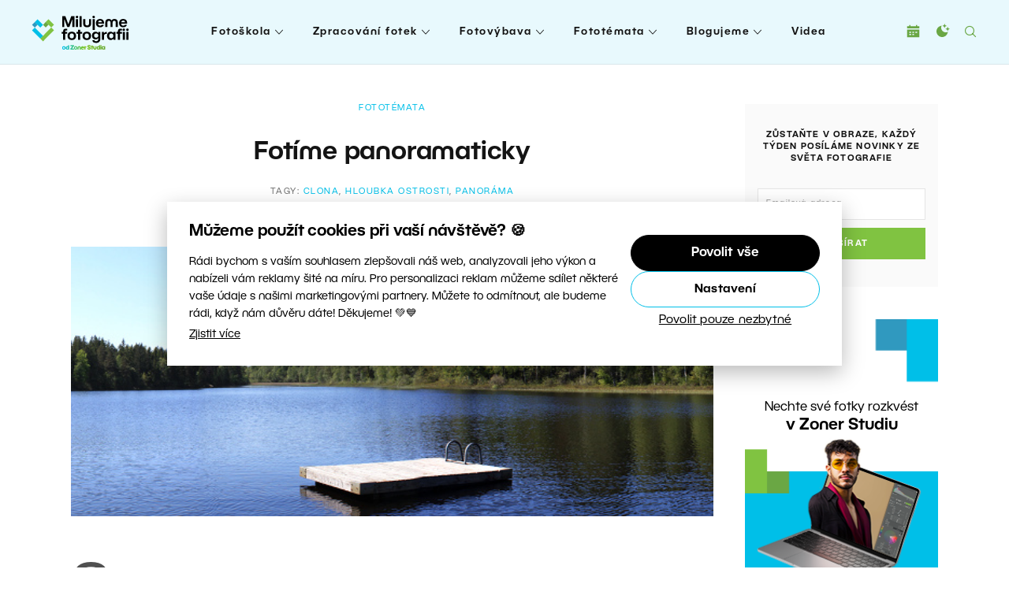

--- FILE ---
content_type: text/html; charset=UTF-8
request_url: https://www.milujemefotografii.cz/fotime-panoramaticky
body_size: 21898
content:
<!DOCTYPE html>
<html lang="cs">
	<head>
		<meta charset="utf-8">
		<meta http-equiv="X-UA-Compatible" content="IE=edge" />
		<meta name="viewport" content="width=device-width, initial-scale=1" />

		<link rel="apple-touch-icon" sizes="180x180" href="https://www.milujemefotografii.cz/wp-content/themes/zm/static/favicons-new/apple-touch-icon.png">
		<link rel="icon" type="image/png" sizes="32x32" href="https://www.milujemefotografii.cz/wp-content/themes/zm/static/favicons-new/favicon-32x32.png">
		<link rel="icon" type="image/png" sizes="16x16" href="https://www.milujemefotografii.cz/wp-content/themes/zm/static/favicons-new/favicon-16x16.png">
		<link rel="manifest" href="https://www.milujemefotografii.cz/wp-content/themes/zm/static/favicons-new/site.webmanifest">
		<link rel="mask-icon" href="https://www.milujemefotografii.cz/wp-content/themes/zm/static/favicons-new/safari-pinned-tab.svg" color="#5bbad5">
		<meta name="msapplication-TileColor" content="#ffffff">
		<meta name="theme-color" content="#ffffff">

		<!-- here -->
		<script>
			console.log( 'ab type: a' );
			window.ab_type = 'a';
		</script>

        <meta name="facebook-domain-verification" content="gtw6cgyoyn3uhjbovcb78uqlse06i1"><link rel="stylesheet" type="text/css" href="https://www.milujemefotografii.cz/wp-content/themes/zm/style-darkmode-new.css?v=2.2.2" media="none" id="darkmode-css">      <meta name="seznam-wmt" content="vUHj4kVQz2THSAjotNJXBbWDjblMEmo2">
        <meta property="fb:app_id" content="271632936362541">
    <title>Fotíme panoramaticky  |  Milujeme fotografii – vše o digitální fotografii</title>
  <meta property="og:title" content="Fotíme panoramaticky  |  Milujeme fotografii – vše o digitální fotografii">
  <meta name="twitter:title" content="Fotíme panoramaticky  |  Milujeme fotografii – vše o digitální fotografii">
  <meta name="viewport" content="width=device-width, initial-scale=1.0">
  <meta name="twitter:card" content="summary">
  <meta name="twitter:site" content="@ZPhotoStudioCZ">
  <meta property="og:site_name" content="Milujeme fotografii – vše o digitální fotografii">
  <meta property="og:url" content="https://www.milujemefotografii.cz/fotime-panoramaticky">
<meta property="og:image" content="https://www.milujemefotografii.cz/wp-content/uploads/2011/05/titulni_panorama.jpg"><meta name="twitter:image" content="https://www.milujemefotografii.cz/wp-content/uploads/2011/05/titulni_panorama.jpg"><meta name='robots' content='max-image-preview:large' />
<script type="text/javascript" id="wpp-js" src="https://www.milujemefotografii.cz/wp-content/plugins/wordpress-popular-posts/assets/js/wpp.min.js?ver=7.3.6" data-sampling="0" data-sampling-rate="100" data-api-url="https://www.milujemefotografii.cz/wp-json/wordpress-popular-posts" data-post-id="4876" data-token="8f2f994a01" data-lang="0" data-debug="0"></script>
<style id='wp-img-auto-sizes-contain-inline-css' type='text/css'>
img:is([sizes=auto i],[sizes^="auto," i]){contain-intrinsic-size:3000px 1500px}
/*# sourceURL=wp-img-auto-sizes-contain-inline-css */
</style>
<link rel='stylesheet' id='sgr-css' href='https://www.milujemefotografii.cz/wp-content/plugins/simple-google-recaptcha/sgr.css?ver=1663660500' type='text/css' media='all' />
<style id='wp-block-library-inline-css' type='text/css'>
:root{--wp-block-synced-color:#7a00df;--wp-block-synced-color--rgb:122,0,223;--wp-bound-block-color:var(--wp-block-synced-color);--wp-editor-canvas-background:#ddd;--wp-admin-theme-color:#007cba;--wp-admin-theme-color--rgb:0,124,186;--wp-admin-theme-color-darker-10:#006ba1;--wp-admin-theme-color-darker-10--rgb:0,107,160.5;--wp-admin-theme-color-darker-20:#005a87;--wp-admin-theme-color-darker-20--rgb:0,90,135;--wp-admin-border-width-focus:2px}@media (min-resolution:192dpi){:root{--wp-admin-border-width-focus:1.5px}}.wp-element-button{cursor:pointer}:root .has-very-light-gray-background-color{background-color:#eee}:root .has-very-dark-gray-background-color{background-color:#313131}:root .has-very-light-gray-color{color:#eee}:root .has-very-dark-gray-color{color:#313131}:root .has-vivid-green-cyan-to-vivid-cyan-blue-gradient-background{background:linear-gradient(135deg,#00d084,#0693e3)}:root .has-purple-crush-gradient-background{background:linear-gradient(135deg,#34e2e4,#4721fb 50%,#ab1dfe)}:root .has-hazy-dawn-gradient-background{background:linear-gradient(135deg,#faaca8,#dad0ec)}:root .has-subdued-olive-gradient-background{background:linear-gradient(135deg,#fafae1,#67a671)}:root .has-atomic-cream-gradient-background{background:linear-gradient(135deg,#fdd79a,#004a59)}:root .has-nightshade-gradient-background{background:linear-gradient(135deg,#330968,#31cdcf)}:root .has-midnight-gradient-background{background:linear-gradient(135deg,#020381,#2874fc)}:root{--wp--preset--font-size--normal:16px;--wp--preset--font-size--huge:42px}.has-regular-font-size{font-size:1em}.has-larger-font-size{font-size:2.625em}.has-normal-font-size{font-size:var(--wp--preset--font-size--normal)}.has-huge-font-size{font-size:var(--wp--preset--font-size--huge)}.has-text-align-center{text-align:center}.has-text-align-left{text-align:left}.has-text-align-right{text-align:right}.has-fit-text{white-space:nowrap!important}#end-resizable-editor-section{display:none}.aligncenter{clear:both}.items-justified-left{justify-content:flex-start}.items-justified-center{justify-content:center}.items-justified-right{justify-content:flex-end}.items-justified-space-between{justify-content:space-between}.screen-reader-text{border:0;clip-path:inset(50%);height:1px;margin:-1px;overflow:hidden;padding:0;position:absolute;width:1px;word-wrap:normal!important}.screen-reader-text:focus{background-color:#ddd;clip-path:none;color:#444;display:block;font-size:1em;height:auto;left:5px;line-height:normal;padding:15px 23px 14px;text-decoration:none;top:5px;width:auto;z-index:100000}html :where(.has-border-color){border-style:solid}html :where([style*=border-top-color]){border-top-style:solid}html :where([style*=border-right-color]){border-right-style:solid}html :where([style*=border-bottom-color]){border-bottom-style:solid}html :where([style*=border-left-color]){border-left-style:solid}html :where([style*=border-width]){border-style:solid}html :where([style*=border-top-width]){border-top-style:solid}html :where([style*=border-right-width]){border-right-style:solid}html :where([style*=border-bottom-width]){border-bottom-style:solid}html :where([style*=border-left-width]){border-left-style:solid}html :where(img[class*=wp-image-]){height:auto;max-width:100%}:where(figure){margin:0 0 1em}html :where(.is-position-sticky){--wp-admin--admin-bar--position-offset:var(--wp-admin--admin-bar--height,0px)}@media screen and (max-width:600px){html :where(.is-position-sticky){--wp-admin--admin-bar--position-offset:0px}}

/*# sourceURL=wp-block-library-inline-css */
</style><style id='global-styles-inline-css' type='text/css'>
:root{--wp--preset--aspect-ratio--square: 1;--wp--preset--aspect-ratio--4-3: 4/3;--wp--preset--aspect-ratio--3-4: 3/4;--wp--preset--aspect-ratio--3-2: 3/2;--wp--preset--aspect-ratio--2-3: 2/3;--wp--preset--aspect-ratio--16-9: 16/9;--wp--preset--aspect-ratio--9-16: 9/16;--wp--preset--color--black: #000000;--wp--preset--color--cyan-bluish-gray: #abb8c3;--wp--preset--color--white: #ffffff;--wp--preset--color--pale-pink: #f78da7;--wp--preset--color--vivid-red: #cf2e2e;--wp--preset--color--luminous-vivid-orange: #ff6900;--wp--preset--color--luminous-vivid-amber: #fcb900;--wp--preset--color--light-green-cyan: #7bdcb5;--wp--preset--color--vivid-green-cyan: #00d084;--wp--preset--color--pale-cyan-blue: #8ed1fc;--wp--preset--color--vivid-cyan-blue: #0693e3;--wp--preset--color--vivid-purple: #9b51e0;--wp--preset--gradient--vivid-cyan-blue-to-vivid-purple: linear-gradient(135deg,rgb(6,147,227) 0%,rgb(155,81,224) 100%);--wp--preset--gradient--light-green-cyan-to-vivid-green-cyan: linear-gradient(135deg,rgb(122,220,180) 0%,rgb(0,208,130) 100%);--wp--preset--gradient--luminous-vivid-amber-to-luminous-vivid-orange: linear-gradient(135deg,rgb(252,185,0) 0%,rgb(255,105,0) 100%);--wp--preset--gradient--luminous-vivid-orange-to-vivid-red: linear-gradient(135deg,rgb(255,105,0) 0%,rgb(207,46,46) 100%);--wp--preset--gradient--very-light-gray-to-cyan-bluish-gray: linear-gradient(135deg,rgb(238,238,238) 0%,rgb(169,184,195) 100%);--wp--preset--gradient--cool-to-warm-spectrum: linear-gradient(135deg,rgb(74,234,220) 0%,rgb(151,120,209) 20%,rgb(207,42,186) 40%,rgb(238,44,130) 60%,rgb(251,105,98) 80%,rgb(254,248,76) 100%);--wp--preset--gradient--blush-light-purple: linear-gradient(135deg,rgb(255,206,236) 0%,rgb(152,150,240) 100%);--wp--preset--gradient--blush-bordeaux: linear-gradient(135deg,rgb(254,205,165) 0%,rgb(254,45,45) 50%,rgb(107,0,62) 100%);--wp--preset--gradient--luminous-dusk: linear-gradient(135deg,rgb(255,203,112) 0%,rgb(199,81,192) 50%,rgb(65,88,208) 100%);--wp--preset--gradient--pale-ocean: linear-gradient(135deg,rgb(255,245,203) 0%,rgb(182,227,212) 50%,rgb(51,167,181) 100%);--wp--preset--gradient--electric-grass: linear-gradient(135deg,rgb(202,248,128) 0%,rgb(113,206,126) 100%);--wp--preset--gradient--midnight: linear-gradient(135deg,rgb(2,3,129) 0%,rgb(40,116,252) 100%);--wp--preset--font-size--small: 13px;--wp--preset--font-size--medium: 20px;--wp--preset--font-size--large: 36px;--wp--preset--font-size--x-large: 42px;--wp--preset--spacing--20: 0.44rem;--wp--preset--spacing--30: 0.67rem;--wp--preset--spacing--40: 1rem;--wp--preset--spacing--50: 1.5rem;--wp--preset--spacing--60: 2.25rem;--wp--preset--spacing--70: 3.38rem;--wp--preset--spacing--80: 5.06rem;--wp--preset--shadow--natural: 6px 6px 9px rgba(0, 0, 0, 0.2);--wp--preset--shadow--deep: 12px 12px 50px rgba(0, 0, 0, 0.4);--wp--preset--shadow--sharp: 6px 6px 0px rgba(0, 0, 0, 0.2);--wp--preset--shadow--outlined: 6px 6px 0px -3px rgb(255, 255, 255), 6px 6px rgb(0, 0, 0);--wp--preset--shadow--crisp: 6px 6px 0px rgb(0, 0, 0);}:where(.is-layout-flex){gap: 0.5em;}:where(.is-layout-grid){gap: 0.5em;}body .is-layout-flex{display: flex;}.is-layout-flex{flex-wrap: wrap;align-items: center;}.is-layout-flex > :is(*, div){margin: 0;}body .is-layout-grid{display: grid;}.is-layout-grid > :is(*, div){margin: 0;}:where(.wp-block-columns.is-layout-flex){gap: 2em;}:where(.wp-block-columns.is-layout-grid){gap: 2em;}:where(.wp-block-post-template.is-layout-flex){gap: 1.25em;}:where(.wp-block-post-template.is-layout-grid){gap: 1.25em;}.has-black-color{color: var(--wp--preset--color--black) !important;}.has-cyan-bluish-gray-color{color: var(--wp--preset--color--cyan-bluish-gray) !important;}.has-white-color{color: var(--wp--preset--color--white) !important;}.has-pale-pink-color{color: var(--wp--preset--color--pale-pink) !important;}.has-vivid-red-color{color: var(--wp--preset--color--vivid-red) !important;}.has-luminous-vivid-orange-color{color: var(--wp--preset--color--luminous-vivid-orange) !important;}.has-luminous-vivid-amber-color{color: var(--wp--preset--color--luminous-vivid-amber) !important;}.has-light-green-cyan-color{color: var(--wp--preset--color--light-green-cyan) !important;}.has-vivid-green-cyan-color{color: var(--wp--preset--color--vivid-green-cyan) !important;}.has-pale-cyan-blue-color{color: var(--wp--preset--color--pale-cyan-blue) !important;}.has-vivid-cyan-blue-color{color: var(--wp--preset--color--vivid-cyan-blue) !important;}.has-vivid-purple-color{color: var(--wp--preset--color--vivid-purple) !important;}.has-black-background-color{background-color: var(--wp--preset--color--black) !important;}.has-cyan-bluish-gray-background-color{background-color: var(--wp--preset--color--cyan-bluish-gray) !important;}.has-white-background-color{background-color: var(--wp--preset--color--white) !important;}.has-pale-pink-background-color{background-color: var(--wp--preset--color--pale-pink) !important;}.has-vivid-red-background-color{background-color: var(--wp--preset--color--vivid-red) !important;}.has-luminous-vivid-orange-background-color{background-color: var(--wp--preset--color--luminous-vivid-orange) !important;}.has-luminous-vivid-amber-background-color{background-color: var(--wp--preset--color--luminous-vivid-amber) !important;}.has-light-green-cyan-background-color{background-color: var(--wp--preset--color--light-green-cyan) !important;}.has-vivid-green-cyan-background-color{background-color: var(--wp--preset--color--vivid-green-cyan) !important;}.has-pale-cyan-blue-background-color{background-color: var(--wp--preset--color--pale-cyan-blue) !important;}.has-vivid-cyan-blue-background-color{background-color: var(--wp--preset--color--vivid-cyan-blue) !important;}.has-vivid-purple-background-color{background-color: var(--wp--preset--color--vivid-purple) !important;}.has-black-border-color{border-color: var(--wp--preset--color--black) !important;}.has-cyan-bluish-gray-border-color{border-color: var(--wp--preset--color--cyan-bluish-gray) !important;}.has-white-border-color{border-color: var(--wp--preset--color--white) !important;}.has-pale-pink-border-color{border-color: var(--wp--preset--color--pale-pink) !important;}.has-vivid-red-border-color{border-color: var(--wp--preset--color--vivid-red) !important;}.has-luminous-vivid-orange-border-color{border-color: var(--wp--preset--color--luminous-vivid-orange) !important;}.has-luminous-vivid-amber-border-color{border-color: var(--wp--preset--color--luminous-vivid-amber) !important;}.has-light-green-cyan-border-color{border-color: var(--wp--preset--color--light-green-cyan) !important;}.has-vivid-green-cyan-border-color{border-color: var(--wp--preset--color--vivid-green-cyan) !important;}.has-pale-cyan-blue-border-color{border-color: var(--wp--preset--color--pale-cyan-blue) !important;}.has-vivid-cyan-blue-border-color{border-color: var(--wp--preset--color--vivid-cyan-blue) !important;}.has-vivid-purple-border-color{border-color: var(--wp--preset--color--vivid-purple) !important;}.has-vivid-cyan-blue-to-vivid-purple-gradient-background{background: var(--wp--preset--gradient--vivid-cyan-blue-to-vivid-purple) !important;}.has-light-green-cyan-to-vivid-green-cyan-gradient-background{background: var(--wp--preset--gradient--light-green-cyan-to-vivid-green-cyan) !important;}.has-luminous-vivid-amber-to-luminous-vivid-orange-gradient-background{background: var(--wp--preset--gradient--luminous-vivid-amber-to-luminous-vivid-orange) !important;}.has-luminous-vivid-orange-to-vivid-red-gradient-background{background: var(--wp--preset--gradient--luminous-vivid-orange-to-vivid-red) !important;}.has-very-light-gray-to-cyan-bluish-gray-gradient-background{background: var(--wp--preset--gradient--very-light-gray-to-cyan-bluish-gray) !important;}.has-cool-to-warm-spectrum-gradient-background{background: var(--wp--preset--gradient--cool-to-warm-spectrum) !important;}.has-blush-light-purple-gradient-background{background: var(--wp--preset--gradient--blush-light-purple) !important;}.has-blush-bordeaux-gradient-background{background: var(--wp--preset--gradient--blush-bordeaux) !important;}.has-luminous-dusk-gradient-background{background: var(--wp--preset--gradient--luminous-dusk) !important;}.has-pale-ocean-gradient-background{background: var(--wp--preset--gradient--pale-ocean) !important;}.has-electric-grass-gradient-background{background: var(--wp--preset--gradient--electric-grass) !important;}.has-midnight-gradient-background{background: var(--wp--preset--gradient--midnight) !important;}.has-small-font-size{font-size: var(--wp--preset--font-size--small) !important;}.has-medium-font-size{font-size: var(--wp--preset--font-size--medium) !important;}.has-large-font-size{font-size: var(--wp--preset--font-size--large) !important;}.has-x-large-font-size{font-size: var(--wp--preset--font-size--x-large) !important;}
/*# sourceURL=global-styles-inline-css */
</style>

<style id='classic-theme-styles-inline-css' type='text/css'>
/*! This file is auto-generated */
.wp-block-button__link{color:#fff;background-color:#32373c;border-radius:9999px;box-shadow:none;text-decoration:none;padding:calc(.667em + 2px) calc(1.333em + 2px);font-size:1.125em}.wp-block-file__button{background:#32373c;color:#fff;text-decoration:none}
/*# sourceURL=/wp-includes/css/classic-themes.min.css */
</style>
<link rel='stylesheet' id='responsive-lightbox-swipebox-css' href='https://www.milujemefotografii.cz/wp-content/mu-plugins/responsive-lightbox/assets/swipebox/swipebox.min.css?ver=2.2.3' type='text/css' media='all' />
<link rel='stylesheet' id='avatar-manager-css' href='https://www.milujemefotografii.cz/wp-content/plugins/avatar-manager/assets/css/avatar-manager.min.css?ver=1.2.1' type='text/css' media='all' />
<link rel='stylesheet' id='lana-downloads-manager-css' href='https://www.milujemefotografii.cz/wp-content/plugins/lana-downloads-manager//assets/css/lana-downloads-manager.css?ver=1.12.0' type='text/css' media='all' />
<link rel='stylesheet' id='thumbs_rating_styles-css' href='https://www.milujemefotografii.cz/wp-content/plugins/thumbs-rating/css/style.css?ver=4.0.3' type='text/css' media='all' />
<link rel='stylesheet' id='wordpress-popular-posts-css-css' href='https://www.milujemefotografii.cz/wp-content/plugins/wordpress-popular-posts/assets/css/wpp.css?ver=7.3.6' type='text/css' media='all' />
<link rel='stylesheet' id='zm-floicons-css' href='https://www.milujemefotografii.cz/wp-content/themes/zm/static/css/floicons.css?ver=2.2.2' type='text/css' media='all' />
<link rel='stylesheet' id='zm-normalize-css' href='https://www.milujemefotografii.cz/wp-content/themes/zm/static/css/normalize.min.css?ver=2.2.2' type='text/css' media='all' />
<link rel='stylesheet' id='zm-uikit-css' href='https://www.milujemefotografii.cz/wp-content/themes/zm/static/css/uikit.min.css?v=2&#038;ver=2.2.2' type='text/css' media='all' />
<link rel='stylesheet' id='zm-animate-css' href='https://www.milujemefotografii.cz/wp-content/themes/zm/static/css/animate.css?ver=2.2.2' type='text/css' media='all' />
<link rel='stylesheet' id='zm-owl-css' href='https://www.milujemefotografii.cz/wp-content/themes/zm/static/css/owl.carousel.min.css?ver=2.2.2' type='text/css' media='all' />
<link rel='stylesheet' id='zm-style-css' href='https://www.milujemefotografii.cz/wp-content/themes/zm/style.css?ver=1755692671' type='text/css' media='all' />
<link rel='stylesheet' id='zm-menu-css' href='https://www.milujemefotografii.cz/wp-content/themes/zm/static/css/menu.css?ver=1755692671' type='text/css' media='all' />
<link rel='stylesheet' id='zm-print-css' href='https://www.milujemefotografii.cz/wp-content/themes/zm/static/css/print.css?ver=1755692671' type='text/css' media='print' />
<link rel='stylesheet' id='zm-new-hp-css' href='https://www.milujemefotografii.cz/wp-content/themes/zm/static/new-hp/css/styles.css?ver=1755692671' type='text/css' media='all' />
<link rel='stylesheet' id='twentytwenty-twentytwenty-css' href='https://www.milujemefotografii.cz/wp-content/plugins/twentytwenty/public/assets/css/twentytwenty.css?ver=1.0' type='text/css' media='all' />
<script type="text/javascript" id="sgr-js-extra">
/* <![CDATA[ */
var sgr = {"sgr_site_key":"6LciorAaAAAAAObHANoUKe3B2VCK3-DPgOIs0vmG"};
//# sourceURL=sgr-js-extra
/* ]]> */
</script>
<script type="text/javascript" src="https://www.milujemefotografii.cz/wp-content/plugins/simple-google-recaptcha/sgr.js?ver=1663660500" id="sgr-js"></script>
<script type="text/javascript" src="https://www.milujemefotografii.cz/wp-content/themes/zm/static/js/jquery.min.js?ver=2.2.2" id="jquery-js"></script>
<script type="text/javascript" src="https://www.milujemefotografii.cz/wp-content/mu-plugins/responsive-lightbox/assets/swipebox/jquery.swipebox.min.js?ver=2.2.3" id="responsive-lightbox-swipebox-js"></script>
<script type="text/javascript" src="https://www.milujemefotografii.cz/wp-content/mu-plugins/responsive-lightbox/assets/infinitescroll/infinite-scroll.pkgd.min.js?ver=6.9" id="responsive-lightbox-infinite-scroll-js"></script>
<script type="text/javascript" id="responsive-lightbox-js-extra">
/* <![CDATA[ */
var rlArgs = {"script":"swipebox","selector":"lightbox","customEvents":"","activeGalleries":"1","animation":"1","hideCloseButtonOnMobile":"0","removeBarsOnMobile":"0","hideBars":"1","hideBarsDelay":"5000","videoMaxWidth":"1080","useSVG":"1","loopAtEnd":"0","woocommerce_gallery":"0","ajaxurl":"https://www.milujemefotografii.cz/wp-admin/admin-ajax.php","nonce":"6455555320"};
//# sourceURL=responsive-lightbox-js-extra
/* ]]> */
</script>
<script type="text/javascript" src="https://www.milujemefotografii.cz/wp-content/mu-plugins/responsive-lightbox/js/front.js?ver=2.2.3" id="responsive-lightbox-js"></script>
<script type="text/javascript" src="https://www.milujemefotografii.cz/wp-content/plugins/avatar-manager/assets/js/avatar-manager.min.js?ver=1.2.1" id="avatar-manager-js"></script>
<script type="text/javascript" id="thumbs_rating_scripts-js-extra">
/* <![CDATA[ */
var thumbs_rating_ajax = {"ajax_url":"https://www.milujemefotografii.cz/wp-admin/admin-ajax.php","nonce":"3abe2faa8b"};
//# sourceURL=thumbs_rating_scripts-js-extra
/* ]]> */
</script>
<script type="text/javascript" src="https://www.milujemefotografii.cz/wp-content/plugins/thumbs-rating/js/general.js?ver=4.0.3" id="thumbs_rating_scripts-js"></script>
<script type="text/javascript" src="https://www.milujemefotografii.cz/wp-content/plugins/twentytwenty/public/assets/js/jquery.event.move.js?ver=1.0" id="twentytwenty-jquery-event-move-js"></script>
<script type="text/javascript" src="https://www.milujemefotografii.cz/wp-content/plugins/twentytwenty/public/assets/js/jquery.twentytwenty.js?ver=1.0" id="twentytwenty-twentytwenty-js"></script>
<script type="text/javascript" src="https://www.milujemefotografii.cz/wp-content/plugins/twentytwenty/public/assets/js/public.js?ver=1.0" id="twentytwenty-plugin-script-js"></script>
<link rel="canonical" href="https://www.milujemefotografii.cz/fotime-panoramaticky" />
        <style type="text/css">
            .btn.zwp-button {
                padding: 10px;
                display: block;
                margin: 0 auto;
            }

            .vip-not-valid {
                background-color: #aa0000!important;
            }
            .opacity:hover span.access-vip {
                opacity: 1;
            }
            .vip-login-link {
                cursor: pointer;
                border-bottom: dotted 1px white;
            }
            body.not-valid-zpsx #post img, body.not-valid-zpsx #post .updated, body.not-valid-zpsx #post #post-footer, body.not-valid-zpsx #post .relatedposts, body.not-valid-zpsx #post .authorbox, body.not-valid-zpsx #post .comments {
                display: none;
            }
        </style>
                <style id="wpp-loading-animation-styles">@-webkit-keyframes bgslide{from{background-position-x:0}to{background-position-x:-200%}}@keyframes bgslide{from{background-position-x:0}to{background-position-x:-200%}}.wpp-widget-block-placeholder,.wpp-shortcode-placeholder{margin:0 auto;width:60px;height:3px;background:#dd3737;background:linear-gradient(90deg,#dd3737 0%,#571313 10%,#dd3737 100%);background-size:200% auto;border-radius:3px;-webkit-animation:bgslide 1s infinite linear;animation:bgslide 1s infinite linear}</style>
            <script type="application/ld+json">{"@context": "http://schema.org","@type": "Article","mainEntityOfPage": {"@type":"WebPage","@id": "https://www.milujemefotografii.cz/fotime-panoramaticky"},"name": "Fotíme panoramaticky","headline": "Fotíme panoramaticky","image": {"@type": "ImageObject","url": "https://www.milujemefotografii.cz/wp-content/uploads/2011/05/titulni_panorama.jpg","height": 595,"width": 250},"datePublished": "2011-05-11T11:00:59+02:00","dateModified": "2025-06-03T11:55:23+02:00","author": {"@type": "Person","name": "Petr Březina"},"publisher": {"@type": "Organization","name": "Milujeme fotografii – vše o digitální fotografii","logo": {"@type": "ImageObject","url": "https://www.milujemefotografii.cz/wp-content/themes/zm/images/logo-png.png","width": 264,"height": 50}}, "description": "Stejně jako u jakéhokoliv jiného fotografického námětu platí, že nejdůležitějším článkem jsou vstupní data. V případě panoramat to platí dvojnásob, proto si řekneme, na co dát pozor."}</script>			<style>
				.twentytwenty-before-label:before { content: "Před"; }
				.twentytwenty-after-label:before { content: "Po"; }
			</style>
		      <meta name="onesignal" content="wordpress-plugin"/>
            <script>

      window.OneSignalDeferred = window.OneSignalDeferred || [];

      OneSignalDeferred.push(function(OneSignal) {
        var oneSignal_options = {};
        window._oneSignalInitOptions = oneSignal_options;

        oneSignal_options['serviceWorkerParam'] = { scope: '/' };
oneSignal_options['serviceWorkerPath'] = 'OneSignalSDKWorker.js.php';

        OneSignal.Notifications.setDefaultUrl("https://www.milujemefotografii.cz");

        oneSignal_options['wordpress'] = true;
oneSignal_options['appId'] = '6f630d5f-c386-4113-9b11-d42c47bf8691';
oneSignal_options['allowLocalhostAsSecureOrigin'] = true;
oneSignal_options['welcomeNotification'] = { };
oneSignal_options['welcomeNotification']['disable'] = true;
oneSignal_options['path'] = "https://www.milujemefotografii.cz/wp-content/plugins/onesignal-free-web-push-notifications/sdk_files/";
oneSignal_options['safari_web_id'] = "web.onesignal.auto.6b1e0125-c07a-4d4d-8123-db80df1063df";
oneSignal_options['promptOptions'] = { };
              OneSignal.init(window._oneSignalInitOptions);
                    });

      function documentInitOneSignal() {
        var oneSignal_elements = document.getElementsByClassName("OneSignal-prompt");

        var oneSignalLinkClickHandler = function(event) { OneSignal.Notifications.requestPermission(); event.preventDefault(); };        for(var i = 0; i < oneSignal_elements.length; i++)
          oneSignal_elements[i].addEventListener('click', oneSignalLinkClickHandler, false);
      }

      if (document.readyState === 'complete') {
           documentInitOneSignal();
      }
      else {
           window.addEventListener("load", function(event){
               documentInitOneSignal();
          });
      }
    </script>

			<script>
				window.dataLayer = window.dataLayer || [];
				window.dataLayer.push({
					'category_name': 'Fototémata',
					'category_id': '3046',
					'subcategory1_name': 'Krajina',
					'subcategory1_id': '3061'
				});
			</script>

			<!-- Google Tag Manager -->
<script>(function(w,d,s,l,i){w[l]=w[l]||[];w[l].push({'gtm.start':
new Date().getTime(),event:'gtm.js'});var f=d.getElementsByTagName(s)[0],
j=d.createElement(s),dl=l!='dataLayer'?'&l='+l:'';j.async=true;j.src=
'https://www.googletagmanager.com/gtm.js?id='+i+dl;f.parentNode.insertBefore(j,f);
})(window,document,'script','dataLayer','GTM-TBDL9C');</script>
<!-- End Google Tag Manager -->

<script>
window.addEventListener('DOMContentLoaded', function() {
 if (window.location.search.length) {
 var urlparams = new URLSearchParams(window.location.search);
 if (urlparams.has('uid')) {
 var i = new Image();
 i.src = 'https://www.zoner.com/__scripts/MessageTrackLog.aspx?uid=' + urlparams.get('uid');
 }
 }
});
</script>

<script
  src="https://js.sentry-cdn.com/88c7dc56824b59256207c3f849737393.min.js"
  crossorigin="anonymous"
></script>	</head>
	<body class="wp-singular post-template-default single single-post postid-4876 single-format-standard wp-theme-zm page-subpage page">

		<!-- Google Tag Manager (noscript) -->
<noscript><iframe src="https://www.googletagmanager.com/ns.html?id=GTM-TBDL9C"
height="0" width="0" style="display:none;visibility:hidden"></iframe></noscript>
<!-- End Google Tag Manager (noscript) --> <script>
  window.fbAsyncInit = function() {
    FB.init({
      appId      : '271632936362541', /* 271632936362541', */ /* 271632936362541 */
      xfbml      : true,
      version    : 'v2.12'
    });
    FB.AppEvents.logPageView();
  };

  (function(d, s, id){
     var js, fjs = d.getElementsByTagName(s)[0];
     if (d.getElementById(id)) {return;}
     js = d.createElement(s); js.id = id;
     js.src = "https://connect.facebook.net/en_US/sdk.js";
     fjs.parentNode.insertBefore(js, fjs);
   }(document, 'script', 'facebook-jssdk'));
</script>  
<div class="print-only">
	<img src="https://www.milujemefotografii.cz/wp-content/themes/zm/static/logos/cz.svg?v=2" data-src-white="https://www.milujemefotografii.cz/wp-content/themes/zm/static/logos/cz-white.svg?v=2" data-src-normal="https://www.milujemefotografii.cz/wp-content/themes/zm/static/logos/cz.svg?v=2" alt="Milujeme fotografii – vše o digitální fotografii" id="site-logo-print" width="200" height="35"></div>
<div id="wrapper" class="site-wrapper">
	<div class="uk-offcanvas-content">
		<header id="header" class="site-header" data-uk-sticky="top: 300; animation: uk-animation-slide-top">
			<div class="uk-container uk-container-expand">
				<div class="uk-flex uk-flex-between uk-flex-middle">
					<h1 class="site-logo">
	<a class="navbar-brand site-title" href="https://www.milujemefotografii.cz">
		<img src="https://www.milujemefotografii.cz/wp-content/themes/zm/static/logos/cz.svg?v=3" data-src-white="https://www.milujemefotografii.cz/wp-content/themes/zm/static/logos/cz-white.svg?v=3" data-src-normal="https://www.milujemefotografii.cz/wp-content/themes/zm/static/logos/cz.svg?v=3" alt="Milujeme fotografii – vše o digitální fotografii" id="site-logo" width="200" height="35">	</a>
</h1><nav class="primary-menu uk-visible@l">

	<ul id="menu-menu" class="menu"><li class="m-main__item  menu-item menu-item-type-taxonomy menu-item-object-category menu-item-has-children "><a href="https://www.milujemefotografii.cz/category/fotoskola" class="m-main__link ">Fotoškola</a>
<ul class="sub-menu">
	<li class=" m-main-sub__item menu-item menu-item-type-taxonomy menu-item-object-category "><a href="https://www.milujemefotografii.cz/category/fotoskola/zacatecnici" class="m-main-sub__link ">Tipy pro začátečníky</a></li>
	<li class=" m-main-sub__item menu-item menu-item-type-taxonomy menu-item-object-category "><a href="https://www.milujemefotografii.cz/category/fotoskola/expozice" class="m-main-sub__link ">Expozice</a></li>
	<li class=" m-main-sub__item menu-item menu-item-type-taxonomy menu-item-object-category "><a href="https://www.milujemefotografii.cz/category/fotoskola/kompozice" class="m-main-sub__link ">Kompozice</a></li>
	<li class=" m-main-sub__item menu-item menu-item-type-taxonomy menu-item-object-category "><a href="https://www.milujemefotografii.cz/category/fotoskola/prace-se-svetlem" class="m-main-sub__link ">Práce se světlem</a></li>
	<li class=" m-main-sub__item menu-item menu-item-type-taxonomy menu-item-object-category "><a href="https://www.milujemefotografii.cz/category/fotoskola/prace-s-barvou" class="m-main-sub__link ">Práce s barvou</a></li>
	<li class=" m-main-sub__item menu-item menu-item-type-taxonomy menu-item-object-category "><a href="https://www.milujemefotografii.cz/category/fotoskola/fotograficke-tahaky" class="m-main-sub__link ">Fotografické taháky</a></li>
	<li class=" m-main-sub__item menu-item menu-item-type-taxonomy menu-item-object-category "><a href="https://www.milujemefotografii.cz/category/fotoskola/ovladame-fotoaparat" class="m-main-sub__link ">Ovládáme fotoaparát</a></li>
	<li class=" m-main-sub__item menu-item menu-item-type-taxonomy menu-item-object-category "><a href="https://www.milujemefotografii.cz/category/fotoskola/legislativa-a-podnikani" class="m-main-sub__link ">Legislativa a podnikání</a></li>
	<li class=" m-main-sub__item menu-item menu-item-type-taxonomy menu-item-object-category "><a href="https://www.milujemefotografii.cz/category/fotoskola/zkusenosti-fotografu" class="m-main-sub__link ">Zkušenosti fotografů</a></li>
</ul>
</li>
<li class="m-main__item  widgets-menu blue menu-item menu-item-type-taxonomy menu-item-object-category menu-item-has-children "><a href="https://www.milujemefotografii.cz/category/zpracovani-fotek" class="m-main__link ">Zpracování fotek</a>
<ul class="sub-menu">
	<li class=" m-main-sub__item menu-item menu-item-type-taxonomy menu-item-object-category "><a href="https://www.milujemefotografii.cz/category/zpracovani-fotek/zakladni-upravy" class="m-main-sub__link ">Základní úpravy</a></li>
	<li class=" m-main-sub__item menu-item menu-item-type-taxonomy menu-item-object-category "><a href="https://www.milujemefotografii.cz/category/zpracovani-fotek/pokrocile-upravy" class="m-main-sub__link ">Pokročilé úpravy</a></li>
	<li class=" m-main-sub__item menu-item menu-item-type-taxonomy menu-item-object-category "><a href="https://www.milujemefotografii.cz/category/zpracovani-fotek/fotomanipulace" class="m-main-sub__link ">Fotomanipulace</a></li>
	<li class=" m-main-sub__item menu-item menu-item-type-taxonomy menu-item-object-category "><a href="https://www.milujemefotografii.cz/category/zpracovani-fotek/organizace-fotek" class="m-main-sub__link ">Organizace fotek</a></li>
	<li class=" m-main-sub__item menu-item menu-item-type-taxonomy menu-item-object-category "><a href="https://www.milujemefotografii.cz/category/zpracovani-fotek/prezentace-fotek" class="m-main-sub__link ">Prezentace fotek</a></li>
	<li class=" m-main-sub__item menu-item menu-item-type-taxonomy menu-item-object-category "><a href="https://www.milujemefotografii.cz/category/zpracovani-fotek/dalsi-tipy" class="m-main-sub__link ">Další tipy</a></li>
</ul>
</li>
<li class="m-main__item  widgets-menu violet menu-item menu-item-type-taxonomy menu-item-object-category menu-item-has-children "><a href="https://www.milujemefotografii.cz/category/fotovybava" class="m-main__link ">Fotovýbava</a>
<ul class="sub-menu">
	<li class=" m-main-sub__item menu-item menu-item-type-taxonomy menu-item-object-category "><a href="https://www.milujemefotografii.cz/category/fotovybava/fotoaparaty" class="m-main-sub__link ">Fotoaparáty</a></li>
	<li class=" m-main-sub__item menu-item menu-item-type-taxonomy menu-item-object-category "><a href="https://www.milujemefotografii.cz/category/fotovybava/objektivy" class="m-main-sub__link ">Objektivy</a></li>
	<li class=" m-main-sub__item menu-item menu-item-type-taxonomy menu-item-object-category "><a href="https://www.milujemefotografii.cz/category/fotovybava/blesky-a-svetla" class="m-main-sub__link ">Blesky a světla</a></li>
	<li class=" m-main-sub__item menu-item menu-item-type-taxonomy menu-item-object-category "><a href="https://www.milujemefotografii.cz/category/fotovybava/doplnky" class="m-main-sub__link ">Doplňky</a></li>
	<li class=" m-main-sub__item menu-item menu-item-type-taxonomy menu-item-object-category "><a href="https://www.milujemefotografii.cz/category/fotovybava/stativy" class="m-main-sub__link ">Stativy</a></li>
	<li class=" m-main-sub__item menu-item menu-item-type-taxonomy menu-item-object-category "><a href="https://www.milujemefotografii.cz/category/fotovybava/recenze" class="m-main-sub__link ">Recenze</a></li>
</ul>
</li>
<li class="m-main__item  widgets-menu orange menu-item menu-item-type-taxonomy menu-item-object-category current-post-ancestor current-menu-parent current-post-parent menu-item-has-children "><a href="https://www.milujemefotografii.cz/category/fototemata" class="m-main__link ">Fototémata</a>
<ul class="sub-menu">
	<li class=" m-main-sub__item menu-item menu-item-type-taxonomy menu-item-object-category "><a href="https://www.milujemefotografii.cz/category/fototemata/architektura" class="m-main-sub__link ">Architektura</a></li>
	<li class=" m-main-sub__item menu-item menu-item-type-taxonomy menu-item-object-category "><a href="https://www.milujemefotografii.cz/category/fototemata/astrofotografie" class="m-main-sub__link ">Astrofotografie</a></li>
	<li class=" m-main-sub__item menu-item menu-item-type-taxonomy menu-item-object-category "><a href="https://www.milujemefotografii.cz/category/fototemata/cestovani" class="m-main-sub__link ">Cestování</a></li>
	<li class=" m-main-sub__item menu-item menu-item-type-taxonomy menu-item-object-category current-post-ancestor current-menu-parent current-post-parent "><a href="https://www.milujemefotografii.cz/category/fototemata/krajina" class="m-main-sub__link ">Krajina</a></li>
	<li class=" m-main-sub__item menu-item menu-item-type-taxonomy menu-item-object-category "><a href="https://www.milujemefotografii.cz/category/fototemata/makrofotografie" class="m-main-sub__link ">Makrofotografie</a></li>
	<li class=" m-main-sub__item menu-item menu-item-type-taxonomy menu-item-object-category "><a href="https://www.milujemefotografii.cz/category/fototemata/nocni-fotografie" class="m-main-sub__link ">Noční fotografie</a></li>
	<li class=" m-main-sub__item menu-item menu-item-type-taxonomy menu-item-object-category "><a href="https://www.milujemefotografii.cz/category/fototemata/ostatni-fototemata" class="m-main-sub__link ">Ostatní fototémata</a></li>
	<li class=" m-main-sub__item menu-item menu-item-type-taxonomy menu-item-object-category "><a href="https://www.milujemefotografii.cz/category/fototemata/portret-fototemata" class="m-main-sub__link ">Portrét</a></li>
	<li class=" m-main-sub__item menu-item menu-item-type-taxonomy menu-item-object-category "><a href="https://www.milujemefotografii.cz/category/fototemata/poulicni-fotografie" class="m-main-sub__link ">Pouliční fotografie</a></li>
	<li class=" m-main-sub__item menu-item menu-item-type-taxonomy menu-item-object-category "><a href="https://www.milujemefotografii.cz/category/fototemata/produktova-fotografie" class="m-main-sub__link ">Produktová fotografie</a></li>
	<li class=" m-main-sub__item menu-item menu-item-type-taxonomy menu-item-object-category "><a href="https://www.milujemefotografii.cz/category/fototemata/priroda" class="m-main-sub__link ">Příroda</a></li>
	<li class=" m-main-sub__item menu-item menu-item-type-taxonomy menu-item-object-category "><a href="https://www.milujemefotografii.cz/category/fototemata/reportaz" class="m-main-sub__link ">Reportáž</a></li>
	<li class=" m-main-sub__item menu-item menu-item-type-taxonomy menu-item-object-category "><a href="https://www.milujemefotografii.cz/category/fototemata/sport" class="m-main-sub__link ">Sport</a></li>
	<li class=" m-main-sub__item menu-item menu-item-type-taxonomy menu-item-object-category "><a href="https://www.milujemefotografii.cz/category/fototemata/svatby" class="m-main-sub__link ">Svatby</a></li>
	<li class=" m-main-sub__item menu-item menu-item-type-taxonomy menu-item-object-category "><a href="https://www.milujemefotografii.cz/category/fototemata/zvirata" class="m-main-sub__link ">Zvířata</a></li>
</ul>
</li>
<li class="m-main__item  widgets-menu blue menu-item menu-item-type-taxonomy menu-item-object-category menu-item-has-children "><a href="https://www.milujemefotografii.cz/category/blogujeme" class="m-main__link ">Blogujeme</a>
<ul class="sub-menu">
	<li class=" m-main-sub__item menu-item menu-item-type-taxonomy menu-item-object-category "><a href="https://www.milujemefotografii.cz/category/blogujeme/novinky" class="m-main-sub__link ">Novinky ze Zoneru</a></li>
	<li class=" m-main-sub__item menu-item menu-item-type-taxonomy menu-item-object-category "><a href="https://www.milujemefotografii.cz/category/blogujeme/rozhovory" class="m-main-sub__link ">Rozhovory</a></li>
	<li class=" m-main-sub__item menu-item menu-item-type-taxonomy menu-item-object-category "><a href="https://www.milujemefotografii.cz/category/blogujeme/ze-sveta-fotografie" class="m-main-sub__link ">Ze světa fotografie</a></li>
</ul>
</li>
<li class="m-main__item  widgets-menu yellow menu-item menu-item-type-taxonomy menu-item-object-category "><a href="https://www.milujemefotografii.cz/category/videa" class="m-main__link ">Videa</a></li>
</ul>
</nav><div class="secondary-menu uk-visible@s desktop-search">
	<div class="search">
		<a class="toggle" href="#">
			<svg xmlns="http://www.w3.org/2000/svg" fill="none" viewBox="0 0 200 200" id="Magnifying-Glass--Streamline-Sharp" height="17" width="17">
				<g id="Solid/01-Interface-Essential/33-Search/magnifying-glass--glass-search-magnifying">
					<path id="Union" fill="currentColor" fill-rule="evenodd" d="M91.66666666666667 0.008138016666666668C67.35708333333335 0.008138016666666668 44.04341666666667 9.664916666666668 26.85416666666667 26.85416666666667S0.008138016666666668 67.35708333333335 0.008138016666666668 91.66666666666667c0 24.30916666666667 9.65677865 47.6225 26.846028650000004 64.81166666666667C44.04341666666667 173.66750000000002 67.35708333333335 183.32416666666668 91.66666666666667 183.32416666666668c18.679166666666667 0 36.77 -5.701666666666667 51.94666666666667 -16.140833333333337l32.790000000000006 32.79083333333333 23.570833333333336 -23.570833333333336 -32.79083333333333 -32.790000000000006c10.439166666666667 -15.176666666666668 16.140833333333337 -33.267500000000005 16.140833333333337 -51.94666666666667 0 -24.309583333333336 -9.656666666666668 -47.62325 -26.845833333333335 -64.8125C139.2891666666667 9.664916666666668 115.97583333333334 0.008138016666666668 91.66666666666667 0.008138016666666668ZM44.53191666666667 44.53191666666667C57.03275000000001 32.031 73.98750000000001 25.00816666666667 91.66666666666667 25.00816666666667c17.678333333333335 0 34.63333333333333 7.022833333333335 47.13416666666667 19.52375C151.30166666666668 57.03275000000001 158.32416666666666 73.98750000000001 158.32416666666666 91.66666666666667c0 17.678333333333335 -7.022500000000001 34.63333333333333 -19.523333333333333 47.13416666666667 -12.500833333333334 12.500833333333334 -29.455833333333334 19.523333333333333 -47.13416666666667 19.523333333333333 -17.67916666666667 0 -34.633916666666664 -7.022500000000001 -47.134750000000004 -19.523333333333333C32.031 126.30000000000001 25.00816666666667 109.345 25.00816666666667 91.66666666666667c0 -17.67916666666667 7.022833333333335 -34.633916666666664 19.52375 -47.134750000000004Z" clip-rule="evenodd" stroke-width="8.3333"></path>
				</g>
			</svg>
		</a>

		<div class="uk-drop" data-uk-drop="mode: click; pos: left-center; offset: 0">
			<form class="uk-search uk-search-navbar uk-width-1-1" method="get" action="https://www.milujemefotografii.cz/">
				<input class="uk-search-input" name="s" type="search" placeholder="Vyhledávání..." value="" required>
			</form>
		</div>
	</div>

	<div class="night-switch-menu">
					<a href="/kalendar-akci/" class="calendar-menu-top-desktop">
				<svg xmlns="http://www.w3.org/2000/svg" fill="none" viewBox="0 0 200 200" id="Calendar-Mark--Streamline-Sharp" height="17" width="17">
					<g id="calendar-mark--calendar-date-day-month-mark">
						<path id="Subtract" fill="currentColor" fill-rule="evenodd" d="M141.66666666666669 25H58.333333333333336V8.333333333333334H41.66666666666667v16.666666666666668H8.333333333333334v33.333333333333336h183.33333333333334V25h-33.333333333333336V8.333333333333334h-16.666666666666668v16.666666666666668ZM8.333333333333334 191.66666666666669V75h183.33333333333334v116.66666666666667H8.333333333333334Zm33.333333333333336 -66.66666666666667h25v-16.666666666666668H41.66666666666667v16.666666666666668Zm25 33.333333333333336H41.66666666666667v-16.666666666666668h25v16.666666666666668Zm20.833333333333336 -33.333333333333336h25v-16.666666666666668h-25v16.666666666666668Zm70.83333333333334 0h-25v-16.666666666666668h25v16.666666666666668Zm-70.83333333333334 33.333333333333336h25v-16.666666666666668h-25v16.666666666666668Z" clip-rule="evenodd" stroke-width="8.3333"></path>
					</g>
				</svg>
			</a>
		
		<a href="#" class="night-switch-moon">
			<svg xmlns="http://www.w3.org/2000/svg" fill="none" viewBox="0 0 200 200" id="Moon-Stars--Streamline-Sharp" height="17" width="17">
				<g id="Solid/01-Interface-Essential/24-Weather/moon-stars--night-time">
					<path id="Union" fill="currentColor" fill-rule="evenodd" d="m120.83250000000001 0.7242841666666666 7.583333333333334 16.656549166666668 2.618333333333333 5.751 5.750833333333334 2.61825 16.658333333333335 7.584916666666667 -16.659166666666668 7.583666666666667 -5.75 2.6175 -2.618333333333333 5.75075 -7.583333333333334 16.656583333333334 -7.585000000000001 -16.656083333333335 -2.618333333333333 -5.751083333333334 -5.75 -2.617666666666667 -16.659166666666668 -7.583666666666667 16.658333333333335 -7.584916666666667 5.750833333333334 -2.618333333333333 2.619166666666667 -5.751416666666667 7.584166666666667 -16.656049166666666Zm45.833333333333336 45.83329916666667 7.583333333333334 16.656583333333334 2.618333333333333 5.751 5.750833333333334 2.61825 16.658333333333335 7.584916666666667 -16.659166666666668 7.583333333333334 -5.75 2.6175 -2.618333333333333 5.750833333333334 -7.583333333333334 16.656666666666666 -7.585000000000001 -16.655833333333334 -2.618333333333333 -5.750833333333334 -5.75 -2.618333333333333 -16.659166666666668 -7.583333333333334 16.658333333333335 -7.584916666666667 5.750833333333334 -2.618333333333333 2.619166666666667 -5.751416666666667 7.584166666666667 -16.656083333333335ZM76.67091666666667 29.882833333333334l-3.736416666666667 13.94275c-1.5245 5.688750000000001 -2.315666666666667 11.598666666666666 -2.315666666666667 17.591 0 18.025833333333335 7.160666666666668 35.31341666666667 19.907000000000004 48.05925 12.745833333333335 12.746666666666668 30.033333333333335 19.907500000000002 48.05916666666667 19.907500000000002 5.9925 0 11.9025 -0.7916666666666667 17.59166666666667 -2.3158333333333334l13.9425 -3.7366666666666672 -3.7366666666666672 13.943333333333335c-3.8125000000000004 14.226666666666668 -11.308333333333334 27.343333333333337 -21.905 37.939166666666665 -15.871666666666668 15.871666666666668 -37.39833333333333 24.788333333333338 -59.84416666666667 24.788333333333338 -22.446250000000003 0 -43.973083333333335 -8.916666666666668 -59.844833333333334 -24.788333333333338C8.916666666666668 159.34166666666667 0 137.81500000000003 0 115.36833333333335c0 -22.445833333333333 8.916666666666668 -43.972500000000004 24.7885 -59.84433333333334 10.596166666666667 -10.596166666666667 23.712666666666667 -18.09225 37.93958333333333 -21.90475l13.942833333333335 -3.736416666666667Z" clip-rule="evenodd" stroke-width="8.3333"></path>
				</g>
			</svg>
		</a>

		<a href="#" class="night-switch-sun">
			<svg xmlns="http://www.w3.org/2000/svg" fill="none" viewBox="0 0 200 200" id="Brightness-4--Streamline-Sharp" height="17" width="17">
				<g id="Solid/01-Interface-Essential/23-Lighting/brightness-4--bright-adjust-brightness-adjustment-sun-raise-controls-dot">
					<path id="Union" fill="currentColor" fill-rule="evenodd" d="M87.5 25V0h25v25h-25Zm0 175v-25h25v25h-25Zm74.3725 -179.55008333333333 -17.677500000000002 17.677666666666667 17.677500000000002 17.677666666666667 17.677500000000002 -17.677666666666667 -17.677500000000002 -17.677666666666667ZM20.452083333333334 161.87l17.677666666666667 -17.677500000000002 17.677666666666667 17.677500000000002 -17.677666666666667 17.677500000000002 -17.677666666666667 -17.677500000000002ZM200 87.5h-25v25h25v-25Zm-200 0h25v25H0v-25Zm179.55 74.3725 -17.677500000000002 -17.677500000000002 -17.677500000000002 17.677500000000002 17.677500000000002 17.677500000000002 17.677500000000002 -17.677500000000002ZM38.12975 20.448l17.677666666666667 17.677666666666667L38.12975 55.803333333333335 20.452083333333334 38.12566666666667l17.677666666666667 -17.677666666666667ZM100 158.33333333333334c32.21666666666667 0 58.333333333333336 -26.116666666666667 58.333333333333336 -58.333333333333336 0 -32.21658333333333 -26.116666666666667 -58.333333333333336 -58.333333333333336 -58.333333333333336 -32.21658333333333 0 -58.333333333333336 26.116750000000003 -58.333333333333336 58.333333333333336 0 32.21666666666667 26.116750000000003 58.333333333333336 58.333333333333336 58.333333333333336Z" clip-rule="evenodd" stroke-width="8.3333"></path>
				</g>
			</svg>
		</a>
	</div>
</div>

<div class="secondary-menu uk-visible@s mobile-search">
	<div class="search">
					<a href="/kalendar-akci/" class="calendar-menu-top-desktop">
				<svg xmlns="http://www.w3.org/2000/svg" fill="none" viewBox="0 0 200 200" id="Calendar-Mark--Streamline-Sharp" height="17" width="17">
					<g id="calendar-mark--calendar-date-day-month-mark">
						<path id="Subtract" fill="currentColor" fill-rule="evenodd" d="M141.66666666666669 25H58.333333333333336V8.333333333333334H41.66666666666667v16.666666666666668H8.333333333333334v33.333333333333336h183.33333333333334V25h-33.333333333333336V8.333333333333334h-16.666666666666668v16.666666666666668ZM8.333333333333334 191.66666666666669V75h183.33333333333334v116.66666666666667H8.333333333333334Zm33.333333333333336 -66.66666666666667h25v-16.666666666666668H41.66666666666667v16.666666666666668Zm25 33.333333333333336H41.66666666666667v-16.666666666666668h25v16.666666666666668Zm20.833333333333336 -33.333333333333336h25v-16.666666666666668h-25v16.666666666666668Zm70.83333333333334 0h-25v-16.666666666666668h25v16.666666666666668Zm-70.83333333333334 33.333333333333336h25v-16.666666666666668h-25v16.666666666666668Z" clip-rule="evenodd" stroke-width="8.3333"></path>
					</g>
				</svg>
			</a>
		
		<a href="#" class="night-switch-moon" style="margin-right: 15px;">
			<svg xmlns="http://www.w3.org/2000/svg" fill="none" viewBox="0 0 200 200" id="Moon-Stars--Streamline-Sharp" height="17" width="17">
				<g id="Solid/01-Interface-Essential/24-Weather/moon-stars--night-time">
					<path id="Union" fill="currentColor" fill-rule="evenodd" d="m120.83250000000001 0.7242841666666666 7.583333333333334 16.656549166666668 2.618333333333333 5.751 5.750833333333334 2.61825 16.658333333333335 7.584916666666667 -16.659166666666668 7.583666666666667 -5.75 2.6175 -2.618333333333333 5.75075 -7.583333333333334 16.656583333333334 -7.585000000000001 -16.656083333333335 -2.618333333333333 -5.751083333333334 -5.75 -2.617666666666667 -16.659166666666668 -7.583666666666667 16.658333333333335 -7.584916666666667 5.750833333333334 -2.618333333333333 2.619166666666667 -5.751416666666667 7.584166666666667 -16.656049166666666Zm45.833333333333336 45.83329916666667 7.583333333333334 16.656583333333334 2.618333333333333 5.751 5.750833333333334 2.61825 16.658333333333335 7.584916666666667 -16.659166666666668 7.583333333333334 -5.75 2.6175 -2.618333333333333 5.750833333333334 -7.583333333333334 16.656666666666666 -7.585000000000001 -16.655833333333334 -2.618333333333333 -5.750833333333334 -5.75 -2.618333333333333 -16.659166666666668 -7.583333333333334 16.658333333333335 -7.584916666666667 5.750833333333334 -2.618333333333333 2.619166666666667 -5.751416666666667 7.584166666666667 -16.656083333333335ZM76.67091666666667 29.882833333333334l-3.736416666666667 13.94275c-1.5245 5.688750000000001 -2.315666666666667 11.598666666666666 -2.315666666666667 17.591 0 18.025833333333335 7.160666666666668 35.31341666666667 19.907000000000004 48.05925 12.745833333333335 12.746666666666668 30.033333333333335 19.907500000000002 48.05916666666667 19.907500000000002 5.9925 0 11.9025 -0.7916666666666667 17.59166666666667 -2.3158333333333334l13.9425 -3.7366666666666672 -3.7366666666666672 13.943333333333335c-3.8125000000000004 14.226666666666668 -11.308333333333334 27.343333333333337 -21.905 37.939166666666665 -15.871666666666668 15.871666666666668 -37.39833333333333 24.788333333333338 -59.84416666666667 24.788333333333338 -22.446250000000003 0 -43.973083333333335 -8.916666666666668 -59.844833333333334 -24.788333333333338C8.916666666666668 159.34166666666667 0 137.81500000000003 0 115.36833333333335c0 -22.445833333333333 8.916666666666668 -43.972500000000004 24.7885 -59.84433333333334 10.596166666666667 -10.596166666666667 23.712666666666667 -18.09225 37.93958333333333 -21.90475l13.942833333333335 -3.736416666666667Z" clip-rule="evenodd" stroke-width="8.3333"></path>
				</g>
			</svg>
		</a>

		<a href="#" class="night-switch-sun" style="margin-right: 15px;">
			<svg xmlns="http://www.w3.org/2000/svg" fill="none" viewBox="0 0 200 200" id="Brightness-4--Streamline-Sharp" height="17" width="17">
				<g id="Solid/01-Interface-Essential/23-Lighting/brightness-4--bright-adjust-brightness-adjustment-sun-raise-controls-dot">
					<path id="Union" fill="currentColor" fill-rule="evenodd" d="M87.5 25V0h25v25h-25Zm0 175v-25h25v25h-25Zm74.3725 -179.55008333333333 -17.677500000000002 17.677666666666667 17.677500000000002 17.677666666666667 17.677500000000002 -17.677666666666667 -17.677500000000002 -17.677666666666667ZM20.452083333333334 161.87l17.677666666666667 -17.677500000000002 17.677666666666667 17.677500000000002 -17.677666666666667 17.677500000000002 -17.677666666666667 -17.677500000000002ZM200 87.5h-25v25h25v-25Zm-200 0h25v25H0v-25Zm179.55 74.3725 -17.677500000000002 -17.677500000000002 -17.677500000000002 17.677500000000002 17.677500000000002 17.677500000000002 17.677500000000002 -17.677500000000002ZM38.12975 20.448l17.677666666666667 17.677666666666667L38.12975 55.803333333333335 20.452083333333334 38.12566666666667l17.677666666666667 -17.677666666666667ZM100 158.33333333333334c32.21666666666667 0 58.333333333333336 -26.116666666666667 58.333333333333336 -58.333333333333336 0 -32.21658333333333 -26.116666666666667 -58.333333333333336 -58.333333333333336 -58.333333333333336 -32.21658333333333 0 -58.333333333333336 26.116750000000003 -58.333333333333336 58.333333333333336 0 32.21666666666667 26.116750000000003 58.333333333333336 58.333333333333336 58.333333333333336Z" clip-rule="evenodd" stroke-width="8.3333"></path>
				</g>
			</svg>
		</a>

		<a class="toggle zm-menu-open" href="#"><i class="icon flo_search"></i></a>
	</div>
</div>
					<div class="mobile-menu uk-hidden@l">
													<a href="/kalendar-akci/" class="calendar-menu-top">
								<svg xmlns="http://www.w3.org/2000/svg" fill="none" viewBox="0 0 200 200" id="Calendar-Mark--Streamline-Sharp" height="17" width="17">
									<g id="calendar-mark--calendar-date-day-month-mark">
										<path id="Subtract" fill="currentColor" fill-rule="evenodd" d="M141.66666666666669 25H58.333333333333336V8.333333333333334H41.66666666666667v16.666666666666668H8.333333333333334v33.333333333333336h183.33333333333334V25h-33.333333333333336V8.333333333333334h-16.666666666666668v16.666666666666668ZM8.333333333333334 191.66666666666669V75h183.33333333333334v116.66666666666667H8.333333333333334Zm33.333333333333336 -66.66666666666667h25v-16.666666666666668H41.66666666666667v16.666666666666668Zm25 33.333333333333336H41.66666666666667v-16.666666666666668h25v16.666666666666668Zm20.833333333333336 -33.333333333333336h25v-16.666666666666668h-25v16.666666666666668Zm70.83333333333334 0h-25v-16.666666666666668h25v16.666666666666668Zm-70.83333333333334 33.333333333333336h25v-16.666666666666668h-25v16.666666666666668Z" clip-rule="evenodd" stroke-width="8.3333"></path>
									</g>
								</svg>
							</a>
						
						<a href="#" class="night-switch-moon ns-mobile">
							<svg xmlns="http://www.w3.org/2000/svg" fill="none" viewBox="0 0 200 200" id="Moon-Stars--Streamline-Sharp" height="17" width="17">
								<g id="Solid/01-Interface-Essential/24-Weather/moon-stars--night-time">
									<path id="Union" fill="currentColor" fill-rule="evenodd" d="m120.83250000000001 0.7242841666666666 7.583333333333334 16.656549166666668 2.618333333333333 5.751 5.750833333333334 2.61825 16.658333333333335 7.584916666666667 -16.659166666666668 7.583666666666667 -5.75 2.6175 -2.618333333333333 5.75075 -7.583333333333334 16.656583333333334 -7.585000000000001 -16.656083333333335 -2.618333333333333 -5.751083333333334 -5.75 -2.617666666666667 -16.659166666666668 -7.583666666666667 16.658333333333335 -7.584916666666667 5.750833333333334 -2.618333333333333 2.619166666666667 -5.751416666666667 7.584166666666667 -16.656049166666666Zm45.833333333333336 45.83329916666667 7.583333333333334 16.656583333333334 2.618333333333333 5.751 5.750833333333334 2.61825 16.658333333333335 7.584916666666667 -16.659166666666668 7.583333333333334 -5.75 2.6175 -2.618333333333333 5.750833333333334 -7.583333333333334 16.656666666666666 -7.585000000000001 -16.655833333333334 -2.618333333333333 -5.750833333333334 -5.75 -2.618333333333333 -16.659166666666668 -7.583333333333334 16.658333333333335 -7.584916666666667 5.750833333333334 -2.618333333333333 2.619166666666667 -5.751416666666667 7.584166666666667 -16.656083333333335ZM76.67091666666667 29.882833333333334l-3.736416666666667 13.94275c-1.5245 5.688750000000001 -2.315666666666667 11.598666666666666 -2.315666666666667 17.591 0 18.025833333333335 7.160666666666668 35.31341666666667 19.907000000000004 48.05925 12.745833333333335 12.746666666666668 30.033333333333335 19.907500000000002 48.05916666666667 19.907500000000002 5.9925 0 11.9025 -0.7916666666666667 17.59166666666667 -2.3158333333333334l13.9425 -3.7366666666666672 -3.7366666666666672 13.943333333333335c-3.8125000000000004 14.226666666666668 -11.308333333333334 27.343333333333337 -21.905 37.939166666666665 -15.871666666666668 15.871666666666668 -37.39833333333333 24.788333333333338 -59.84416666666667 24.788333333333338 -22.446250000000003 0 -43.973083333333335 -8.916666666666668 -59.844833333333334 -24.788333333333338C8.916666666666668 159.34166666666667 0 137.81500000000003 0 115.36833333333335c0 -22.445833333333333 8.916666666666668 -43.972500000000004 24.7885 -59.84433333333334 10.596166666666667 -10.596166666666667 23.712666666666667 -18.09225 37.93958333333333 -21.90475l13.942833333333335 -3.736416666666667Z" clip-rule="evenodd" stroke-width="8.3333"></path>
								</g>
							</svg>
						</a>

						<a href="#" class="night-switch-sun ns-mobile">
							<svg xmlns="http://www.w3.org/2000/svg" fill="none" viewBox="0 0 200 200" id="Brightness-4--Streamline-Sharp" height="17" width="17">
								<g id="Solid/01-Interface-Essential/23-Lighting/brightness-4--bright-adjust-brightness-adjustment-sun-raise-controls-dot">
									<path id="Union" fill="currentColor" fill-rule="evenodd" d="M87.5 25V0h25v25h-25Zm0 175v-25h25v25h-25Zm74.3725 -179.55008333333333 -17.677500000000002 17.677666666666667 17.677500000000002 17.677666666666667 17.677500000000002 -17.677666666666667 -17.677500000000002 -17.677666666666667ZM20.452083333333334 161.87l17.677666666666667 -17.677500000000002 17.677666666666667 17.677500000000002 -17.677666666666667 17.677500000000002 -17.677666666666667 -17.677500000000002ZM200 87.5h-25v25h25v-25Zm-200 0h25v25H0v-25Zm179.55 74.3725 -17.677500000000002 -17.677500000000002 -17.677500000000002 17.677500000000002 17.677500000000002 17.677500000000002 17.677500000000002 -17.677500000000002ZM38.12975 20.448l17.677666666666667 17.677666666666667L38.12975 55.803333333333335 20.452083333333334 38.12566666666667l17.677666666666667 -17.677666666666667ZM100 158.33333333333334c32.21666666666667 0 58.333333333333336 -26.116666666666667 58.333333333333336 -58.333333333333336 0 -32.21658333333333 -26.116666666666667 -58.333333333333336 -58.333333333333336 -58.333333333333336 -32.21658333333333 0 -58.333333333333336 26.116750000000003 -58.333333333333336 58.333333333333336 0 32.21666666666667 26.116750000000003 58.333333333333336 58.333333333333336 58.333333333333336Z" clip-rule="evenodd" stroke-width="8.3333"></path>
								</g>
							</svg>
						</a>

						<div class="trigger zm-menu-open">
							<div class="toggle">
								<span></span>
								<span></span>
								<span></span>
							</div>
						</div>
					</div>
				</div>
			</div>
		</header>
		<!-- End Header -->

		<!-- Mobile menu -->
		<div class="uk-container uk-container-expand" id="zm-menu">
			<form method="get" class="search-form-mobile" action="https://www.milujemefotografii.cz/">
				<a href="#" class="search-zoom">
					<svg xmlns="http://www.w3.org/2000/svg" fill="none" viewBox="0 0 200 200" id="Magnifying-Glass--Streamline-Sharp" height="17" width="17">
						<g id="Solid/01-Interface-Essential/33-Search/magnifying-glass--glass-search-magnifying">
							<path id="Union" fill="currentColor" fill-rule="evenodd" d="M91.66666666666667 0.008138016666666668C67.35708333333335 0.008138016666666668 44.04341666666667 9.664916666666668 26.85416666666667 26.85416666666667S0.008138016666666668 67.35708333333335 0.008138016666666668 91.66666666666667c0 24.30916666666667 9.65677865 47.6225 26.846028650000004 64.81166666666667C44.04341666666667 173.66750000000002 67.35708333333335 183.32416666666668 91.66666666666667 183.32416666666668c18.679166666666667 0 36.77 -5.701666666666667 51.94666666666667 -16.140833333333337l32.790000000000006 32.79083333333333 23.570833333333336 -23.570833333333336 -32.79083333333333 -32.790000000000006c10.439166666666667 -15.176666666666668 16.140833333333337 -33.267500000000005 16.140833333333337 -51.94666666666667 0 -24.309583333333336 -9.656666666666668 -47.62325 -26.845833333333335 -64.8125C139.2891666666667 9.664916666666668 115.97583333333334 0.008138016666666668 91.66666666666667 0.008138016666666668ZM44.53191666666667 44.53191666666667C57.03275000000001 32.031 73.98750000000001 25.00816666666667 91.66666666666667 25.00816666666667c17.678333333333335 0 34.63333333333333 7.022833333333335 47.13416666666667 19.52375C151.30166666666668 57.03275000000001 158.32416666666666 73.98750000000001 158.32416666666666 91.66666666666667c0 17.678333333333335 -7.022500000000001 34.63333333333333 -19.523333333333333 47.13416666666667 -12.500833333333334 12.500833333333334 -29.455833333333334 19.523333333333333 -47.13416666666667 19.523333333333333 -17.67916666666667 0 -34.633916666666664 -7.022500000000001 -47.134750000000004 -19.523333333333333C32.031 126.30000000000001 25.00816666666667 109.345 25.00816666666667 91.66666666666667c0 -17.67916666666667 7.022833333333335 -34.633916666666664 19.52375 -47.134750000000004Z" clip-rule="evenodd" stroke-width="8.3333"></path>
						</g>
					</svg>
				</a>
				<input type="text" name="s" class="uk-search-input search-input" placeholder="Vyhledávání..." value="" required>
			</form>

			<ul id="menu-menu-1" class="menu"><li class="m-main__item  menu-item menu-item-type-taxonomy menu-item-object-category menu-item-has-children "><a href="https://www.milujemefotografii.cz/category/fotoskola" class="m-main__link ">Fotoškola</a></li>
<li class="m-main__item  widgets-menu blue menu-item menu-item-type-taxonomy menu-item-object-category menu-item-has-children "><a href="https://www.milujemefotografii.cz/category/zpracovani-fotek" class="m-main__link ">Zpracování fotek</a></li>
<li class="m-main__item  widgets-menu violet menu-item menu-item-type-taxonomy menu-item-object-category menu-item-has-children "><a href="https://www.milujemefotografii.cz/category/fotovybava" class="m-main__link ">Fotovýbava</a></li>
<li class="m-main__item  widgets-menu orange menu-item menu-item-type-taxonomy menu-item-object-category current-post-ancestor current-menu-parent current-post-parent menu-item-has-children "><a href="https://www.milujemefotografii.cz/category/fototemata" class="m-main__link ">Fototémata</a></li>
<li class="m-main__item  widgets-menu blue menu-item menu-item-type-taxonomy menu-item-object-category menu-item-has-children "><a href="https://www.milujemefotografii.cz/category/blogujeme" class="m-main__link ">Blogujeme</a></li>
<li class="m-main__item  widgets-menu yellow menu-item menu-item-type-taxonomy menu-item-object-category "><a href="https://www.milujemefotografii.cz/category/videa" class="m-main__link ">Videa</a></li>
</ul>		</div>
		<!-- End Mobile menu -->

		<div id="content" class="site-content">

	<div id="primary" class="site-primary has-sidebar is-article">
		<div class="uk-container maincont">
			<div class="uk-grid" data-uk-grid="">
				<div class="uk-width-expand">
					<main id="main" class="site-main">
						<div class="inner">
							<article class="post type-post single">
								<div class="entry-content">
									<header class="entry-header uk-text-center">
										<div class="entry-category"><a href="https://www.milujemefotografii.cz/category/fototemata">Fototémata</a></div><h1 class="entry-title uk-h2">Fotíme panoramaticky</h1><div class="entry-meta"><div><span class="meta-author">Tagy: <a href="https://www.milujemefotografii.cz/tag/clona">clona</a>, <a href="https://www.milujemefotografii.cz/tag/hloubka-ostrosti">hloubka ostrosti</a>, <a href="https://www.milujemefotografii.cz/tag/panorama">panoráma</a></span></div></div>									</header>

																			<div class="entry-thumb">
											<img width="595" height="250" src="https://www.milujemefotografii.cz/wp-content/uploads/2011/05/titulni_panorama.jpg" class="attachment-full size-full wp-post-image" alt="" decoding="async" loading="lazy" />										</div>
									
									<div class="entry-body uk-container uk-container-small zm-article-detail">
										<p class="capital"><strong>Stejně jako u&nbsp;jakéhokoliv jiného fotografického námětu platí, že nejdůležitějším článkem jsou vstupní data. V&nbsp;případě panoramat to platí dvojnásob, proto si řekneme, na co dát pozor.</strong></p>
<p>V případě fotografování digitálním kompaktem se vyplatí zabrouzdat v&nbsp;menu, zda nenajdete přímo funkci panorama, která vám usnadní pořízení zdrojových fotografií. Tato funkce většinou zobrazí poloprůhledný snímek, abyste mohli snáze navázat další fotkou. Nevýhodou ale je, že je počet snímků omezen obvykle na tři až pět.</p>
<p>Některé přístroje nabízejí složení panoramatu přímo v&nbsp;aparátu, tuto možnost však raději vynechejte, kontrola nad procesem je nulová a&nbsp;ne vždy zůstávají na paměťové kartě zachovány dílčí zdrojové fotografie, které by šly použít samostatně v&nbsp;počítači</p>
<h3>Bez stativu ani ránu</h3>
<p>Myslíte-li to s&nbsp;panoramaty vážně, bez stativu či pevné základny se neobejdete. Před samotným snímáním je dobré prohlédnout si okolí a&nbsp;zvolit vhodný výsek reality, který posléze diváka něčím zaujme.  Je-li zachycený záběr nezajímavý, nezachrání jej ani panoramatický formát.</p>
<p><a href="https://www.milujemefotografii.cz/wp-content/uploads/2011/05/013.jpg" data-rel="lightbox-gallery-eYZFzOQN" data-rl_title="" data-rl_caption="" title=""><img loading="lazy" decoding="async" class="aligncenter size-large wp-image-4878" title="Panoramatická krajina" src="https://www.milujemefotografii.cz/wp-content/uploads/2011/05/013-1024x256.jpg" alt="Panoramatická krajina" width="640" height="160" /></a></p>
<p>Výběr lokality a&nbsp;záběru je prvním krokem, druhým je pak vhodné umístění fotoaparátu. Pamatujte, že <strong><em>rovina snímače by měla být v ideálním případě kolmo k zemi</em></strong> a&nbsp;<strong><em>spodní strana fotoaparátu pak ve vodorovné pozici</em></strong>. Nalezení správné polohy fotoaparátu usnadňuje vodováha, která bývá umístěna na hlavě stativu. U&nbsp;levnějších modelů bohužel nebývá anebo není příliš přesná, v takovém případě je nejlepší samostatná vodováha, která se upevňuje do sáněk pro externí blesk, takže máte absolutní kontrolu nad případnými odchylkami.</p>
<p>Správné vyvážení fotoaparátu je důležité proto, aby byl panoramatický snímek co nejvíce rovný, nebude-li fotoaparát vyvážený, výsledný složený obrázek bude zahnutý anebo celý pootočený. Pro snadnější snímání <strong><em>nechte na stativové hlavě povolené otáčení ve svislé ose, dotažení stavěcího šroubu totiž může způsobit mírné vychýlení z rovnováhy</em></strong>, které se pak projeví na snímcích.</p>
<p><a href="https://www.milujemefotografii.cz/wp-content/uploads/2011/05/033.jpg" data-rel="lightbox-gallery-eYZFzOQN" data-rl_title="" data-rl_caption="" title=""><img loading="lazy" decoding="async" class="aligncenter size-large wp-image-4880" title="Panoramatická zátoka" src="https://www.milujemefotografii.cz/wp-content/uploads/2011/05/033-1024x238.jpg" alt="Panoramatická zátoka" width="640" height="148" /></a></p>
<h3>Nastavení aparátu</h3>
<p id="end-scroll">V další fázi fotografování si nastavte všechny dostupné parametry snímku tak, aby zůstaly po celou dobu pořizování zdrojových snímků stejné, tj. nastavte vyvážení bílé, nastavte střední ohnisko objektivu alespoň 35 mm pro eliminaci zkreslení, zvolte manuální ostření a&nbsp;zaostřete. Jakmile vše doladíte, dbejte, abyste v průběhu pořizování snímků nic nezměnili.</p>
<p>Na fotoaparátu zvolte v&nbsp;manuálním režimu optimální expozici podle nejsvětlejší části scény&nbsp;– <strong><em>nic nezkazíte preventivní korekcí expozice do mínusu pro ochranu před vypálenými místy</em></strong>. V případě fotoaparátu, který nemá manuální expoziční režim, se pokuste udržet stejné nebo podobné hodnoty expozice tak, že namíříte aparát vždy na stejné místo, změříte a&nbsp;zamknete expozici namáčknutím spouště a&nbsp;teprve poté překomponujete záběr a&nbsp;odexponujete. Díky ručnímu nastavení expozice se vyhnete případným barevným a&nbsp;především jasovým posunům mezi dílčími snímky. Pro výběr vhodné kombinace času a&nbsp;clony <strong><em>použijte větší zaclonění, abyste dosáhli celkového proostření snímku</em></strong>.</p>
<p><a href="https://www.milujemefotografii.cz/wp-content/uploads/2011/05/053.jpg" data-rel="lightbox-gallery-eYZFzOQN" data-rl_title="" data-rl_caption="" title=""><img loading="lazy" decoding="async" class="aligncenter size-large wp-image-4882" title="Stadion panoramaticky" src="https://www.milujemefotografii.cz/wp-content/uploads/2011/05/053-1024x217.jpg" alt="Stadion panoramaticky" width="640" height="135" /></a></p>
<p>Stejně tak <strong><em>zvolte ruční ostření, pokud byste nechali ostřit automatiku, pravděpodobně bude pokaždé zaostřeno trošku jinam</em></strong>. Manuální ostření vám dá plnou kontrolu nad rovinou, na kterou je zaostřeno. Zkusit můžete také to, že fotoaparát zaostří automaticky a&nbsp;teprve poté jej přepnete na ruční ostření.</p>
<h3>Expozice a&nbsp;překryv snímku</h3>
<p>Zdrojové snímky <strong><em>fotografujte vždy tak, aby se překrývala alespoň třetina dvou sousedních snímků</em></strong>. Záleží pouze na vás, zda zvolíte snímání na výšku či na šířku, vždy byste ale měli počítat s tím, že při následném skládání v počítači se program musí mít čeho chytit, proto je nezbytné snímky překrývat. Při hledání optimálního překryvu se orientujte podle výrazného místa na fotografii, usnadní vám to najít správnou míru pootočení fotoaparátu.</p>
<p><a href="https://www.milujemefotografii.cz/wp-content/uploads/2011/05/043.jpg" data-rel="lightbox-gallery-eYZFzOQN" data-rl_title="" data-rl_caption="" title=""><img loading="lazy" decoding="async" class="aligncenter size-large wp-image-4881" title="Panoramatická pláž" src="https://www.milujemefotografii.cz/wp-content/uploads/2011/05/043-1024x225.jpg" alt="Panoramatická pláž" width="640" height="140" /></a></p>
<p>Pamatujte ale, že při fotografování na šířku s větším množstvím záběrů, je poměrně vysoké riziko toho, že po složení bude výsledkem dlouhá „nudle“, na které nebude vidět mnoho detailů. Navíc také získáte snímek nemalé datové velikosti, jehož následná úprava bude náročnější na výkon počítače.</p>
<h3><strong>V terénu ve zkratce</strong></h3>
<ol>
<li>Upevněte fotoaparát na stativ, který je vyvážen do roviny a&nbsp;ponechejte volné otáčení ve svislé ose</li>
<li>Vyzoomujte objektiv z širokého konce alespoň na ohnisko 35 mm (ekvivalent kinofilmu)</li>
<li>Nastavte vyvážení bílé&nbsp;– nepoužívejte automatiku</li>
<li>Přepněte na ruční ostření a&nbsp;zaostřete</li>
<li>Nastavte optimální expozici v manuálním režimu, raději mírně podexponujte, abyste se vyhnuli přepalům a&nbsp;více zacloňte pro lepší ostrost</li>
<li>Nasnímejte scénu tak, aby se sousední fotografie překrývaly alespoň z&nbsp;20&nbsp;%</li>
</ol>
<p><a href="https://www.milujemefotografii.cz/wp-content/uploads/2011/05/023.jpg" data-rel="lightbox-gallery-eYZFzOQN" data-rl_title="" data-rl_caption="" title=""><img loading="lazy" decoding="async" class="aligncenter size-full wp-image-4879" title="Jezero panoramaticky" src="https://www.milujemefotografii.cz/wp-content/uploads/2011/05/023.jpg" alt="Jezero panoramaticky" width="1000" height="323" /></a></p>
<h3>Složení panoramatu</h3>
<p>Samotné složení panoramatu v počítači je při dobře nasnímaných zdrojových snímcích snadné. Zoner Studio zvládne udělat prakticky veškerou práci za vás. Oproti základním editačním programům či složení panoramatu v počítači navíc Photo Studio umí skládat i&nbsp;panorama na výšku.</p>
									</div>
								</div>

								
								
								<div id="zm-n-l" class="site-zm-n-l is-single ">
	<div class="uk-container">
		<div class="inner uk-position-relative">
			<div class="uk-grid-large uk-flex uk-flex-middle" data-uk-grid="">
				<div class="uk-width-1-2@m">
					<h4>Zůstaňte v obraze, každý týden posíláme novinky ze světa fotografie</h4>
					<p>Přihlašte se k odběru toho nejlepšího z Milujemefotografii.cz</p>
				</div>

				<form class="form-container uk-width-expand@m zm-n-l-form is-global" method="post" novalidate>
					<div class="form-group">
						<input type="email" class="uk-input input-show-gdpr" data-id="zm-nl-note-1" name="email" placeholder="E-mail" />
						<small class="mail-err">Email má špatný formát.</small>
					</div>

					<div class="form-group">
						<input type="submit" class="uk-button uk-button-secondary" value="Odebírat" />
					</div>
				</form>

				<script>
					var script = document.createElement("script");
					script.type = "text/javascript";
					script.src = 'https://www.milujemefotografii.cz/wp-json/zoner/v1/newsletter-nonce/?v=' + Math.random();
					document.body.appendChild(script);
				</script>
			</div>

							<p class="zm-nl-note" id="zm-nl-note-1">Potvrzením odběru dáváte souhlas ke zpracování osobních údajů pro zasílání novinek. Více se dozvíte v <a href="https://www.zoner.cz/zoner/ochrana-osobnich-udaju.aspx?utm_source=newsletter-milujeme&utm_medium=mailing&utm_campaign=newsletter-signup#magazine" target="_blank">zásadách ochrany osobních údajů.</a></p>
					</div>
	</div>
</div>
<!-- End Newsletter -->
								<p class="zm-footer-date">
									11. května 2011								</p>

								<div class="entry-footer">
									<div>
										<div class="entry-share mini-share">
											<div  class="thumbs-rating-container" id="thumbs-rating-4876" data-content-id="4876"><button class="thumbs-rating-up thumbs-rating-voted" onclick="thumbs_rating_vote(4876, 1);">Líbí +22</button> <button class="thumbs-rating-down" onclick="thumbs_rating_vote(4876, 2);">Nelíbí -0</button><span class="thumbs-rating-already-voted">Již jsi hlasoval(a)!</span></div><span>Sdílet článek:</span><a href="https://www.facebook.com/sharer/sharer.php?u=https%3A%2F%2Fwww.milujemefotografii.cz%2Ffotime-panoramaticky" target="_blank" class=""><svg xmlns="http://www.w3.org/2000/svg" fill="none" viewBox="0 0 200 200" id="Facebook-Logo-2--Streamline-Sharp" height="17" width="17">
  <g id="Solid/07-Computer-Devices/14-Logo/facebook-2--media-facebook-social">
    <path id="Union" fill="currentColor" fill-rule="evenodd" d="M108.33333333333334 0c-23.01166666666667 0 -41.66666666666667 18.654833333333332 -41.66666666666667 41.66666666666667v37.5H41.66666666666667v41.66666666666667h25V200h58.333333333333336v-79.16666666666667h25v-41.66666666666667h-25v-25h37.5V0H108.33333333333334Z" clip-rule="evenodd" stroke-width="8.3333"></path>
  </g>
</svg></a><a href="https://twitter.com/intent/tweet?text=https%3A%2F%2Fwww.milujemefotografii.cz%2Ffotime-panoramaticky" target="_blank" class=""><svg xmlns="http://www.w3.org/2000/svg" fill="none" viewBox="0 0 200 200" id="X-Twitter-Logo--Streamline-Sharp" height="17" width="17">
  <g id="x-twitter-logo--social-x-logo-twitter-media">
    <path id="Union" fill="currentColor" d="m6.25 16.666666666666668 70.14550000000001 93.5275L3.070066666666667 191.66666666666669H31.09841666666667l58.037416666666665 -64.48583333333333L137.5 191.66666666666669H191.66666666666669l-72.98583333333335 -97.315L188.5975 16.666666666666668h-28.028333333333336l-54.62916666666667 60.69833333333334L60.41666666666667 16.666666666666668H6.25Z" stroke-width="8.3333"></path>
  </g>
</svg></a><a href="javascript:window.print()" class=""><svg xmlns="http://www.w3.org/2000/svg" fill="none" viewBox="0 0 200 200" id="Printer--Streamline-Sharp" height="17" width="17">
  <g id="Solid/07-Computer-Devices/07-Printer/printer--scan-device-electronics-printer-print-computer">
    <path id="Union" fill="currentColor" fill-rule="evenodd" d="M50 8.333333333333334H41.66666666666667v41.66666666666667h116.66666666666667V8.333333333333334H50ZM8.333333333333334 66.66666666666667h183.33333333333334v100h-25v-50H33.333333333333336v50H8.333333333333334V66.66666666666667Zm141.66666666666669 66.66666666666667H50v58.333333333333336h100v-58.333333333333336Z" clip-rule="evenodd" stroke-width="8.3333"></path>
  </g>
</svg></a><a href="?save=1" class="" target="_blank"><svg xmlns="http://www.w3.org/2000/svg" fill="none" viewBox="0 0 200 200" id="Floppy-Disk--Streamline-Sharp" height="17" width="17">
  <g id="Solid/07-Computer-Devices/09-Storage/floppy-disk--disk-floppy-electronics-device-disc-computer-storage">
    <path id="Subtract" fill="currentColor" fill-rule="evenodd" d="M8.333333333333334 16.666666666666668V8.333333333333334h126.36833333333334l2.4408333333333334 2.44075 52.083333333333336 52.083333333333336 2.4408333333333334 2.44075V68.75L191.66666666666669 183.33333333333334v8.333333333333334h-37.5v-79.16583333333334h-8.333333333333334l-91.66666666666667 0h-8.333333333333334l0 8.333333333333334L45.833333333333336 191.66666666666669H8.333333333333334V16.666666666666668Zm54.16666666666667 175h75l0 -62.499166666666675 -75 0L62.50000000000001 191.66666666666669Zm49.998333333333335 -145.83233333333334v-37.5h16.666666666666668v54.16666666666667H45.83133333333334v-54.16666666666667h16.666666666666668v37.5h50.00033333333334Z" clip-rule="evenodd" stroke-width="8.3333"></path>
  </g>
</svg></a>										</div>
									</div>
								</div>
							</article>
							<!-- End Article -->

							<section class="author-box">
								
<div class="uk-grid" data-uk-grid="">
			<div class="uk-width-auto@m">
			<figure class="author-avatar">
				<img alt="" class="avatar avatar-256 photo avatar-default" height="256" src="https://www.milujemefotografii.cz/wp-content/uploads/2017/04/brezina-15-256x256.jpg" width="256">			</figure>
		</div>

		<div class="uk-width-expand@m">
			<div class="author-info">
				<h6 class="author-name"><span>Autor</span><a href="https://www.milujemefotografii.cz/author/brezina">Petr Březina</a></h6>			</div>
		</div>
	</div>
							</section>
							<!-- End Author Box -->

								<section class="related-posts" id="related-posts">
		<div class="heading ">
			<div>
				<h4 class="title uk-h2">Mohlo by vás zajímat&hellip;</h4>			</div>
		</div>

		<div class="uk-grid-medium uk-child-width-1-2@s uk-child-width-1-3@m" data-uk-grid="">
			<article class="post type-post post-basic">
	<div class="entry-outer">
		<div class="entry-thumb">
			<div class="image cover-image  lazyload" data-uri="https://www.milujemefotografii.cz/wp-content/uploads/2010/09/tulip_macro-1.jpg" title="Ostrá fotka je dobrá fotka"></div><a class="link-overlay uk-position-cover" href="https://www.milujemefotografii.cz/pouze-ostra-fotografie-je-dobra"></a>		</div>

		<div class="entry-inner">
			<div class="entry-content">
				<div class="entry-category"><a href="https://www.milujemefotografii.cz/category/fotoskola">Fotoškola</a></div><h3 class="entry-title text-bold "><a href="https://www.milujemefotografii.cz/pouze-ostra-fotografie-je-dobra">Ostrá fotka je dobrá fotka</a></h3>			</div>
		</div>
	</div>
</article><article class="post type-post post-basic">
	<div class="entry-outer">
		<div class="entry-thumb">
			<div class="image cover-image  lazyload" data-uri="https://www.milujemefotografii.cz/wp-content/uploads/2018/09/infografika-jak-vytvorit-panorama.png" title="[Infografika] Jak vytvořit panorama"></div><a class="link-overlay uk-position-cover" href="https://www.milujemefotografii.cz/infografika-jak-vytvorit-panorama"></a>		</div>

		<div class="entry-inner">
			<div class="entry-content">
				<div class="entry-category"><a href="https://www.milujemefotografii.cz/category/fotoskola">Fotoškola</a></div><h3 class="entry-title text-bold "><a href="https://www.milujemefotografii.cz/infografika-jak-vytvorit-panorama">[Infografika] Jak vytvořit panorama</a></h3>			</div>
		</div>
	</div>
</article><article class="post type-post post-basic">
	<div class="entry-outer">
		<div class="entry-thumb">
			<div class="image cover-image  lazyload" data-uri="https://www.milujemefotografii.cz/wp-content/uploads/2016/07/160723_02_000_titulni.jpg" title="Jak kreativně využít nástroje pro rozmazání obrazu"></div><a class="link-overlay uk-position-cover" href="https://www.milujemefotografii.cz/jak-kreativne-vyuzit-nastroje-pro-rozmazani-obrazu"></a>		</div>

		<div class="entry-inner">
			<div class="entry-content">
				<div class="entry-category"><a href="https://www.milujemefotografii.cz/category/zpracovani-fotek">Zpracování fotek</a></div><h3 class="entry-title text-bold "><a href="https://www.milujemefotografii.cz/jak-kreativne-vyuzit-nastroje-pro-rozmazani-obrazu">Jak kreativně využít nástroje pro rozmazání obrazu</a></h3>			</div>
		</div>
	</div>
</article>		</div>
	</section>
	<!-- End Related Posts -->

							<section class="post-sidebar-mobile">
											<div class="widget zm-side-img widget-zmb">
				<div class="widget-content" id="zmbm-mobile">

				</div>
			</div>
									</section>

							
<section class="comments-area" id="comments">
	<div class="uk-container uk-container-small">
		<div class="inner uk-position-relative">
			<div class="comments-title">
				<h2><span>Komentáře (0)</span></h2>
			</div>

			<p class="no-comments">Zatím zde není žádný komentář.</p>
				
			
				<div id="respond" class="comment-respond">
		<h3 id="reply-title" class="comment-reply-title">Napsat komentář <small><a rel="nofollow" id="cancel-comment-reply-link" href="/fotime-panoramaticky#respond" style="display:none;">Zrušit odpověď na komentář</a></small></h3><form action="https://www.milujemefotografii.cz/wp-comments-post.php" method="post" id="commentform" class="comment-form"><p class="comment-notes"><span id="email-notes">Vaše e-mailová adresa nebude zveřejněna.</span> <span class="required-field-message">Vyžadované informace jsou označeny <span class="required">*</span></span></p><p class="comment-form-comment"><label for="comment">Komentář <span class="required">*</span></label> <textarea class="uk-textarea" id="comment" name="comment" cols="45" rows="8" maxlength="65525" required></textarea></p><p class="comment-form-author"><label for="author">Jméno <span class="required">*</span></label> <input class="uk-input" id="author" name="author" type="text" value="" size="30" maxlength="245" autocomplete="name" required /></p>
<p class="comment-form-email"><label for="email">E-mail <span class="required">*</span></label> <input class="uk-input" id="email" name="email" type="email" value="" size="30" maxlength="100" aria-describedby="email-notes" autocomplete="email" required /></p>
<div class="sgr-main"></div><p class="form-submit"><input class="uk-input" name="submit" type="submit" id="submit" class="submit" value="Odeslat komentář" /> <input class="uk-input" type='hidden' name='comment_post_ID' value='4876' id='comment_post_ID' />
<input class="uk-input" type='hidden' name='comment_parent' id='comment_parent' value='0' />
</p><p style="display: none;"><input class="uk-input" type="hidden" id="akismet_comment_nonce" name="akismet_comment_nonce" value="adbfe86614" /></p><p style="display: none !important;" class="akismet-fields-container" data-prefix="ak_"><label>&#916;<textarea class="uk-textarea" name="ak_hp_textarea" cols="45" rows="8" maxlength="100"></textarea></label><input class="uk-input" type="hidden" id="ak_js_1" name="ak_js" value="157"/><script>document.getElementById( "ak_js_1" ).setAttribute( "value", ( new Date() ).getTime() );</script></p></form>	</div><!-- #respond -->
			</div>
	</div>
</section>						</div>
					</main>
				</div>

				<div class="uk-width-1-4@m">
					<aside id="sidebar" class="site-sidebar post-sidebar" data-uk-sticky="offset: 70; media: @m; bottom: #end-scroll">
									<div class="widget zm-n-l-w widget-zm-n-l" id="zm-n-l-side">
				<h2 class="title uk-h4">
					<span>Zůstaňte v obraze, každý týden posíláme novinky ze světa fotografie</span>
				</h2>

				<div class="widget-content">
					<form class="zm-n-l-form" method="post" novalidate>
						<div>
							<input class="uk-input input-show-gdpr" data-id="zm-nl-note-2" type="email" name="email" placeholder="Emailová adresa">
							<small class="mail-err mail-err-is-side">Email má špatný formát.</small>

							<button class="uk-button uk-button-secondary">
								<span>Odebírat</span>
							</button>

													</div>
					</form>

					<script>
						var script = document.createElement("script");
						script.type = "text/javascript";
						script.src = 'https://www.milujemefotografii.cz/wp-json/zoner/v1/newsletter-nonce/?v=' + Math.random();
						document.body.appendChild(script);
					</script>

											<p class="zm-nl-note" id="zm-nl-note-2">Potvrzením odběru dáváte souhlas ke zpracování osobních údajů pro zasílání novinek. Více se dozvíte v <a href="https://www.zoner.cz/zoner/ochrana-osobnich-udaju.aspx?utm_source=newsletter-milujeme&utm_medium=mailing&utm_campaign=newsletter-signup#magazine" target="_blank">zásadách ochrany osobních údajů.</a></p>
									</div>
			</div>
					<div class="widget zm-side-img zm-side-img-desktop widget-zmb" style="background-color: white;">
				<div class="widget-content" id="zmbm-desktop">

				</div>
			</div>
					<div class="widget post-listing widget-posts" id="recent-posts">
				<h2 class="title uk-h4"><span>Nejčtenější příspěvky</span></h2>
				<div class="widget-content">
					<article class="post type-post small-square">
	<div class="entry-outer uk-grid uk-grid-small">
		<div class="uk-width-1-3">
			<div class="entry-thumb">
				<div class="image cover-image ratio-square lazyload" data-uri="https://www.milujemefotografii.cz/wp-content/uploads/2026/01/barva-proti-sedi-jak-fotit-mesto-v-zime-i-bez-snehu-600x343.jpg" title="Barva proti šedi: Jak fotit město v zimě"></div><a class="link-overlay uk-position-cover" href="https://www.milujemefotografii.cz/barva-proti-sedi-jak-fotit-mesto-v-zime"></a>			</div>
		</div>

		<div class="uk-width-expand">
			<div class="entry-inner">
				<div class="entry-content">
					<h6 class="entry-title uk-h6 small-post-title"><a href="https://www.milujemefotografii.cz/barva-proti-sedi-jak-fotit-mesto-v-zime">Barva proti šedi: Jak fotit město v zimě</a></h6>						<div class="entry-meta">
							<div>
								<span class="meta-date">
									<span class="date">22. ledna 2026</span>								</span>
							</div>
						</div>
									</div>
			</div>
		</div>
	</div>
</article><article class="post type-post small-square">
	<div class="entry-outer uk-grid uk-grid-small">
		<div class="uk-width-1-3">
			<div class="entry-thumb">
				<div class="image cover-image ratio-square lazyload" data-uri="https://www.milujemefotografii.cz/wp-content/uploads/2026/01/jak-v-zoner-studiu-slozit-svetelne-stopy-600x343.jpg" title="Jak v Zoner Studiu složit světelné stopy"></div><a class="link-overlay uk-position-cover" href="https://www.milujemefotografii.cz/jak-v-zoner-studiu-slozit-svetelne-stopy"></a>			</div>
		</div>

		<div class="uk-width-expand">
			<div class="entry-inner">
				<div class="entry-content">
					<h6 class="entry-title uk-h6 small-post-title"><a href="https://www.milujemefotografii.cz/jak-v-zoner-studiu-slozit-svetelne-stopy">Jak v Zoner Studiu složit světelné stopy</a></h6>						<div class="entry-meta">
							<div>
								<span class="meta-date">
									<span class="date">27. ledna 2026</span>								</span>
							</div>
						</div>
									</div>
			</div>
		</div>
	</div>
</article><article class="post type-post small-square">
	<div class="entry-outer uk-grid uk-grid-small">
		<div class="uk-width-1-3">
			<div class="entry-thumb">
				<div class="image cover-image ratio-square lazyload" data-uri="https://www.milujemefotografii.cz/wp-content/uploads/2026/01/rychle-dvoubarevne-pozadi-v-zoner-studiu-600x343.png" title="Rychlé dvoubarevné pozadí v Zoner Studiu"></div><a class="link-overlay uk-position-cover" href="https://www.milujemefotografii.cz/rychle-dvoubarevne-pozadi-v-zoner-studiu"></a>			</div>
		</div>

		<div class="uk-width-expand">
			<div class="entry-inner">
				<div class="entry-content">
					<h6 class="entry-title uk-h6 small-post-title"><a href="https://www.milujemefotografii.cz/rychle-dvoubarevne-pozadi-v-zoner-studiu">Rychlé dvoubarevné pozadí v Zoner Studiu</a></h6>						<div class="entry-meta">
							<div>
								<span class="meta-date">
									<span class="date">20. ledna 2026</span>								</span>
							</div>
						</div>
									</div>
			</div>
		</div>
	</div>
</article>				</div>
			</div>
					<div class="widget post-listing widget-posts" id="recent-videos">
				<h2 class="title uk-h4"><span>Právě vyšlo na našem<br><a href="https://www.youtube.com/ZonerPhotoStudio" target="_blank" class="yt-link"><span><i class="icon flo_youtube"></i> Youtube</span> kanále</a></span></h2>
				<div class="widget-content">
					<article class="post type-post">
	<div class="entry-outer">
		<div class="entry-thumb">
			<div class="image cover-image  lazyload" data-uri="https://www.milujemefotografii.cz/wp-content/uploads/2025/11/maxresdefault-425x284.jpg" title="VIDEO: Nestíháte zlatou hodinku? Zoner Studio to za vás vyřeší"><div class="play-overlay"></div><div class="video-duration video-duration-small">00:05:07</div></div><a class="link-overlay uk-position-cover" href="https://www.milujemefotografii.cz/video-nestihate-zlatou-hodinku-zoner-studio-to-za-vas-vyresi"></a>		</div>

		<div class="entry-inner">
			<div class="entry-content">
				<h6 class="entry-title uk-h6"><a href="https://www.milujemefotografii.cz/video-nestihate-zlatou-hodinku-zoner-studio-to-za-vas-vyresi">VIDEO: Nestíháte zlatou hodinku? Zoner Studio to za vás vyřeší</a></h6>			</div>
		</div>
	</div>
</article><article class="post type-post">
	<div class="entry-outer">
		<div class="entry-thumb">
			<div class="image cover-image  lazyload" data-uri="https://www.milujemefotografii.cz/wp-content/uploads/2025/09/maxresdefault-425x284.jpg" title="VIDEO: Jak na kompozici při focení krajiny"><div class="play-overlay"></div><div class="video-duration video-duration-small">00:03:39</div></div><a class="link-overlay uk-position-cover" href="https://www.milujemefotografii.cz/video-jak-na-kompozici-pri-foceni-krajiny"></a>		</div>

		<div class="entry-inner">
			<div class="entry-content">
				<h6 class="entry-title uk-h6"><a href="https://www.milujemefotografii.cz/video-jak-na-kompozici-pri-foceni-krajiny">VIDEO: Jak na kompozici při focení krajiny</a></h6>			</div>
		</div>
	</div>
</article>				</div>
			</div>
							</aside>

									</div>
			</div>
		</div>
	</div>
	<!-- End Primary -->

	<script>
		window.setInterval( function() {
			var up = $( '.thumbs-rating-up' ).text().split( '+' );
			$( '.thumbs-rating-up' ).text( up[1] );

			if ( $( '.under-twentytwenty' ).length == 0 ) {
				$( '.twentytwenty-wrapper' ).next().addClass( 'under-twentytwenty' );
			}
		}, 100 );
	</script>

	
	<script>window.zm_post_id = '4876';</script>

				</div>
		<!-- End Content -->

		<footer id="footer" class="site-footer">
			<div class="uk-container">
				<div class="inner uk-position-relative">
					<!-- Widget: Instagram Footer -->
<div class="widget stay-connected" id="social-footer">
	<div class="widget-content">
		<ul class="uk-flex">
			<li><a href="https://youtube.com/ZonerPhotoStudio" class="youtube" target="_blank"><svg xmlns="http://www.w3.org/2000/svg" fill="none" viewBox="0 0 200 200" id="Youtube-Logo--Streamline-Sharp" height="200" width="200">
  <g id="Solid/07-Computer-Devices/14-Logo/youtube--youtube-clip-social-video">
    <path id="Subtract" fill="currentColor" fill-rule="evenodd" d="M0 16.666666666666668h200v166.66666666666669H0V16.666666666666668Zm70.78450000000001 41.995 6.266166666666668 3.6552500000000006 58.431000000000004 34.08475 6.17 3.599166666666667 -6.17 3.599166666666667 -58.431000000000004 34.08416666666667 -6.266166666666668 3.6558333333333333V58.66166666666667Z" clip-rule="evenodd" stroke-width="8.3333"></path>
  </g>
</svg></a></li><li><a href="https://facebook.com/ZonerStudioCZ" class="facebook" target="_blank"><svg xmlns="http://www.w3.org/2000/svg" fill="none" viewBox="0 0 200 200" id="Facebook-Logo-1--Streamline-Sharp" height="200" width="200">
  <g id="Solid/07-Computer-Devices/14-Logo/facebook-1--media-facebook-social">
    <path id="Subtract" fill="currentColor" fill-rule="evenodd" d="M16.666666666666668 8.333333333333334H8.333333333333334v183.33333333333334h87.5v-58.333333333333336h-16.666666666666668v-25h16.666666666666668v-25c0 -16.108333333333334 13.058333333333334 -29.166666666666668 29.166666666666668 -29.166666666666668h25v25h-25c-2.3008333333333337 0 -4.166666666666667 1.8655000000000002 -4.166666666666667 4.166666666666667v25h16.666666666666668v25h-16.666666666666668v58.333333333333336H191.66666666666669V8.333333333333334H16.666666666666668Z" clip-rule="evenodd" stroke-width="8.3333"></path>
  </g>
</svg></a></li><li><a href="https://instagram.com/milujemefotografii" class="instagram" target="_blank"><svg xmlns="http://www.w3.org/2000/svg" fill="none" viewBox="0 0 200 200" id="Instagram-Logo--Streamline-Sharp" height="200" width="200">
  <g id="Solid/07-Computer-Devices/14-Logo/instagram">
    <path id="Subtract" fill="currentColor" fill-rule="evenodd" d="M8.333333333333334 8.333333333333334h183.33333333333334v183.33333333333334H8.333333333333334V8.333333333333334Zm137.5 25H166.66666666666669v20.833333333333336h-20.833333333333336V33.333333333333336ZM100 54.16666666666667c-25.313083333333335 0 -45.833333333333336 20.52025 -45.833333333333336 45.833333333333336 0 25.313333333333333 20.52025 45.833333333333336 45.833333333333336 45.833333333333336 25.313333333333333 0 45.833333333333336 -20.520000000000003 45.833333333333336 -45.833333333333336 0 -25.313083333333335 -20.520000000000003 -45.833333333333336 -45.833333333333336 -45.833333333333336Z" clip-rule="evenodd" stroke-width="8.3333"></path>
  </g>
</svg></a></li>		</ul>
	</div>
</div>
<!-- Widget: Social Footer -->				</div>
			</div>

				<div class="copyrights">
		<div class="uk-container">
			<p><a href="/autori">Kdo pro vás píše</a> | <a href="/archiv">Všechny články podle času</a> | <a href="/?s=">Vyhledávání</a> | <a href="#" data-cc="c-settings">Nastavení cookies</a></p>
		</div>
	</div>

			<p id="nightmode">
				<span id="nightmode-left">Denní režim</span>

				<a href="#" id="nightmode-switch">
					<img src="https://www.milujemefotografii.cz/wp-content/themes/zm/static/images/toggle-left.svg" data-src-active="https://www.milujemefotografii.cz/wp-content/themes/zm/static/images/toggle-right.svg" data-src-inactive="https://www.milujemefotografii.cz/wp-content/themes/zm/static/images/toggle-left.svg" width="28" height="28">				</a>

				<span id="nightmode-right">Noční režim</span>
			</p>
		</footer>
		<!-- End Footer -->

		<div id="mobile-menu" data-uk-offcanvas="overlay: true">
			<div class="inner uk-offcanvas-bar">
				<header class="header">
	<div class="uk-flex uk-flex-between uk-flex-middle">
		<div class="site-logo">
			<a class="navbar-brand site-title" href="https://www.milujemefotografii.cz/">
				<img src="https://www.milujemefotografii.cz/wp-content/themes/zm/static/images/logo.jpg" alt="Milujeme fotografii – vše o digitální fotografii" width="200" height="35">
			</a>
		</div>

		<button class="uk-offcanvas-close uk-close uk-icon" type="button" data-uk-close="ratio: 1.2;"></button>
	</div>
</header><div class="content">
	<ul id="menu-menu-2" class="mobile-nav uk-nav-default uk-nav-parent-icon" data-uk-nav=""><li class="uk-parent menu-item menu-item-type-taxonomy menu-item-object-category menu-item-has-children "><a href="https://www.milujemefotografii.cz/category/fotoskola" class="m-main__link ">Fotoškola</a><ul data-uk-nav="">
	<li class=" menu-item menu-item-type-taxonomy menu-item-object-category "><a href="https://www.milujemefotografii.cz/category/fotoskola/zacatecnici" class="m-main-sub__link ">Tipy pro začátečníky</a></li>
	<li class=" menu-item menu-item-type-taxonomy menu-item-object-category "><a href="https://www.milujemefotografii.cz/category/fotoskola/expozice" class="m-main-sub__link ">Expozice</a></li>
	<li class=" menu-item menu-item-type-taxonomy menu-item-object-category "><a href="https://www.milujemefotografii.cz/category/fotoskola/kompozice" class="m-main-sub__link ">Kompozice</a></li>
	<li class=" menu-item menu-item-type-taxonomy menu-item-object-category "><a href="https://www.milujemefotografii.cz/category/fotoskola/prace-se-svetlem" class="m-main-sub__link ">Práce se světlem</a></li>
	<li class=" menu-item menu-item-type-taxonomy menu-item-object-category "><a href="https://www.milujemefotografii.cz/category/fotoskola/prace-s-barvou" class="m-main-sub__link ">Práce s barvou</a></li>
	<li class=" menu-item menu-item-type-taxonomy menu-item-object-category "><a href="https://www.milujemefotografii.cz/category/fotoskola/fotograficke-tahaky" class="m-main-sub__link ">Fotografické taháky</a></li>
	<li class=" menu-item menu-item-type-taxonomy menu-item-object-category "><a href="https://www.milujemefotografii.cz/category/fotoskola/ovladame-fotoaparat" class="m-main-sub__link ">Ovládáme fotoaparát</a></li>
	<li class=" menu-item menu-item-type-taxonomy menu-item-object-category "><a href="https://www.milujemefotografii.cz/category/fotoskola/legislativa-a-podnikani" class="m-main-sub__link ">Legislativa a podnikání</a></li>
	<li class=" menu-item menu-item-type-taxonomy menu-item-object-category "><a href="https://www.milujemefotografii.cz/category/fotoskola/zkusenosti-fotografu" class="m-main-sub__link ">Zkušenosti fotografů</a></li>
</ul></li>
<li class="uk-parent widgets-menu blue menu-item menu-item-type-taxonomy menu-item-object-category menu-item-has-children "><a href="https://www.milujemefotografii.cz/category/zpracovani-fotek" class="m-main__link ">Zpracování fotek</a><ul data-uk-nav="">
	<li class=" menu-item menu-item-type-taxonomy menu-item-object-category "><a href="https://www.milujemefotografii.cz/category/zpracovani-fotek/zakladni-upravy" class="m-main-sub__link ">Základní úpravy</a></li>
	<li class=" menu-item menu-item-type-taxonomy menu-item-object-category "><a href="https://www.milujemefotografii.cz/category/zpracovani-fotek/pokrocile-upravy" class="m-main-sub__link ">Pokročilé úpravy</a></li>
	<li class=" menu-item menu-item-type-taxonomy menu-item-object-category "><a href="https://www.milujemefotografii.cz/category/zpracovani-fotek/fotomanipulace" class="m-main-sub__link ">Fotomanipulace</a></li>
	<li class=" menu-item menu-item-type-taxonomy menu-item-object-category "><a href="https://www.milujemefotografii.cz/category/zpracovani-fotek/organizace-fotek" class="m-main-sub__link ">Organizace fotek</a></li>
	<li class=" menu-item menu-item-type-taxonomy menu-item-object-category "><a href="https://www.milujemefotografii.cz/category/zpracovani-fotek/prezentace-fotek" class="m-main-sub__link ">Prezentace fotek</a></li>
	<li class=" menu-item menu-item-type-taxonomy menu-item-object-category "><a href="https://www.milujemefotografii.cz/category/zpracovani-fotek/dalsi-tipy" class="m-main-sub__link ">Další tipy</a></li>
</ul></li>
<li class="uk-parent widgets-menu violet menu-item menu-item-type-taxonomy menu-item-object-category menu-item-has-children "><a href="https://www.milujemefotografii.cz/category/fotovybava" class="m-main__link ">Fotovýbava</a><ul data-uk-nav="">
	<li class=" menu-item menu-item-type-taxonomy menu-item-object-category "><a href="https://www.milujemefotografii.cz/category/fotovybava/fotoaparaty" class="m-main-sub__link ">Fotoaparáty</a></li>
	<li class=" menu-item menu-item-type-taxonomy menu-item-object-category "><a href="https://www.milujemefotografii.cz/category/fotovybava/objektivy" class="m-main-sub__link ">Objektivy</a></li>
	<li class=" menu-item menu-item-type-taxonomy menu-item-object-category "><a href="https://www.milujemefotografii.cz/category/fotovybava/blesky-a-svetla" class="m-main-sub__link ">Blesky a světla</a></li>
	<li class=" menu-item menu-item-type-taxonomy menu-item-object-category "><a href="https://www.milujemefotografii.cz/category/fotovybava/doplnky" class="m-main-sub__link ">Doplňky</a></li>
	<li class=" menu-item menu-item-type-taxonomy menu-item-object-category "><a href="https://www.milujemefotografii.cz/category/fotovybava/stativy" class="m-main-sub__link ">Stativy</a></li>
	<li class=" menu-item menu-item-type-taxonomy menu-item-object-category "><a href="https://www.milujemefotografii.cz/category/fotovybava/recenze" class="m-main-sub__link ">Recenze</a></li>
</ul></li>
<li class="uk-parent widgets-menu orange menu-item menu-item-type-taxonomy menu-item-object-category current-post-ancestor current-menu-parent current-post-parent menu-item-has-children "><a href="https://www.milujemefotografii.cz/category/fototemata" class="m-main__link ">Fototémata</a><ul data-uk-nav="">
	<li class=" menu-item menu-item-type-taxonomy menu-item-object-category "><a href="https://www.milujemefotografii.cz/category/fototemata/architektura" class="m-main-sub__link ">Architektura</a></li>
	<li class=" menu-item menu-item-type-taxonomy menu-item-object-category "><a href="https://www.milujemefotografii.cz/category/fototemata/astrofotografie" class="m-main-sub__link ">Astrofotografie</a></li>
	<li class=" menu-item menu-item-type-taxonomy menu-item-object-category "><a href="https://www.milujemefotografii.cz/category/fototemata/cestovani" class="m-main-sub__link ">Cestování</a></li>
	<li class=" menu-item menu-item-type-taxonomy menu-item-object-category current-post-ancestor current-menu-parent current-post-parent "><a href="https://www.milujemefotografii.cz/category/fototemata/krajina" class="m-main-sub__link ">Krajina</a></li>
	<li class=" menu-item menu-item-type-taxonomy menu-item-object-category "><a href="https://www.milujemefotografii.cz/category/fototemata/makrofotografie" class="m-main-sub__link ">Makrofotografie</a></li>
	<li class=" menu-item menu-item-type-taxonomy menu-item-object-category "><a href="https://www.milujemefotografii.cz/category/fototemata/nocni-fotografie" class="m-main-sub__link ">Noční fotografie</a></li>
	<li class=" menu-item menu-item-type-taxonomy menu-item-object-category "><a href="https://www.milujemefotografii.cz/category/fototemata/ostatni-fototemata" class="m-main-sub__link ">Ostatní fototémata</a></li>
	<li class=" menu-item menu-item-type-taxonomy menu-item-object-category "><a href="https://www.milujemefotografii.cz/category/fototemata/portret-fototemata" class="m-main-sub__link ">Portrét</a></li>
	<li class=" menu-item menu-item-type-taxonomy menu-item-object-category "><a href="https://www.milujemefotografii.cz/category/fototemata/poulicni-fotografie" class="m-main-sub__link ">Pouliční fotografie</a></li>
	<li class=" menu-item menu-item-type-taxonomy menu-item-object-category "><a href="https://www.milujemefotografii.cz/category/fototemata/produktova-fotografie" class="m-main-sub__link ">Produktová fotografie</a></li>
	<li class=" menu-item menu-item-type-taxonomy menu-item-object-category "><a href="https://www.milujemefotografii.cz/category/fototemata/priroda" class="m-main-sub__link ">Příroda</a></li>
	<li class=" menu-item menu-item-type-taxonomy menu-item-object-category "><a href="https://www.milujemefotografii.cz/category/fototemata/reportaz" class="m-main-sub__link ">Reportáž</a></li>
	<li class=" menu-item menu-item-type-taxonomy menu-item-object-category "><a href="https://www.milujemefotografii.cz/category/fototemata/sport" class="m-main-sub__link ">Sport</a></li>
	<li class=" menu-item menu-item-type-taxonomy menu-item-object-category "><a href="https://www.milujemefotografii.cz/category/fototemata/svatby" class="m-main-sub__link ">Svatby</a></li>
	<li class=" menu-item menu-item-type-taxonomy menu-item-object-category "><a href="https://www.milujemefotografii.cz/category/fototemata/zvirata" class="m-main-sub__link ">Zvířata</a></li>
</ul></li>
<li class="uk-parent widgets-menu blue menu-item menu-item-type-taxonomy menu-item-object-category menu-item-has-children "><a href="https://www.milujemefotografii.cz/category/blogujeme" class="m-main__link ">Blogujeme</a><ul data-uk-nav="">
	<li class=" menu-item menu-item-type-taxonomy menu-item-object-category "><a href="https://www.milujemefotografii.cz/category/blogujeme/novinky" class="m-main-sub__link ">Novinky ze Zoneru</a></li>
	<li class=" menu-item menu-item-type-taxonomy menu-item-object-category "><a href="https://www.milujemefotografii.cz/category/blogujeme/rozhovory" class="m-main-sub__link ">Rozhovory</a></li>
	<li class=" menu-item menu-item-type-taxonomy menu-item-object-category "><a href="https://www.milujemefotografii.cz/category/blogujeme/ze-sveta-fotografie" class="m-main-sub__link ">Ze světa fotografie</a></li>
</ul></li>
<li class=" widgets-menu yellow menu-item menu-item-type-taxonomy menu-item-object-category "><a href="https://www.milujemefotografii.cz/category/videa" class="m-main__link ">Videa</a></li>
</ul></div>			</div>
		</div>
		<!-- End Off Canvas Sidebar -->
	</div>
	<!-- End Off Canvas Content -->
</div><script type="speculationrules">
{"prefetch":[{"source":"document","where":{"and":[{"href_matches":"/*"},{"not":{"href_matches":["/wp-*.php","/wp-admin/*","/wp-content/uploads/*","/wp-content/*","/wp-content/plugins/*","/wp-content/themes/zm/*","/*\\?(.+)"]}},{"not":{"selector_matches":"a[rel~=\"nofollow\"]"}},{"not":{"selector_matches":".no-prefetch, .no-prefetch a"}}]},"eagerness":"conservative"}]}
</script>
<script type="text/javascript">
	( function() {
		var nativeLazyloadInitialize = function() {
			var lazyElements, script;
			if ( 'loading' in HTMLImageElement.prototype ) {
				lazyElements = [].slice.call( document.querySelectorAll( '.lazyload' ) );
				lazyElements.forEach( function( element ) {
					if ( ! element.dataset.src ) {
						return;
					}
					element.src = element.dataset.src;
					delete element.dataset.src;
					if ( element.dataset.srcset ) {
						element.srcset = element.dataset.srcset;
						delete element.dataset.srcset;
					}
					if ( element.dataset.sizes ) {
						element.sizes = element.dataset.sizes;
						delete element.dataset.sizes;
					}
					element.classList.remove( 'lazyload' );
					element.classList.add( 'lazyloaded' );
				} );
			} else if ( ! document.querySelector( 'script#native-lazyload-fallback' ) ) {
				script = document.createElement( 'script' );
				script.id = 'native-lazyload-fallback';
				script.type = 'text/javascript';
				script.src = 'https://www.milujemefotografii.cz/wp-content/themes/zm/static/js/lazyload.js';
				script.defer = true;
				document.body.appendChild( script );
			}
		};
		if ( document.readyState === 'complete' || document.readyState === 'interactive' ) {
			nativeLazyloadInitialize();
		} else {
			window.addEventListener( 'DOMContentLoaded', nativeLazyloadInitialize );
		}
	}() );
</script>
		<script type="text/javascript" src="https://www.milujemefotografii.cz/wp-content/themes/zm/static/js/uikit.min.js?ver=2.2.2" id="uikit-js"></script>
<script type="text/javascript" src="https://www.milujemefotografii.cz/wp-content/themes/zm/static/js/owl.carousel.min.js?ver=2.2.2" id="owl-js"></script>
<script type="text/javascript" src="https://www.milujemefotografii.cz/wp-content/themes/zm/static/js/matchheight.min.js?ver=1761125006" id="matchheight-js"></script>
<script type="text/javascript" id="main-js-extra">
/* <![CDATA[ */
var zm = {"api_next_posts":"https://www.milujemefotografii.cz/wp-json/zm/v1/next-posts","api_zmbm":"https://www.milujemefotografii.cz/wp-json/zm/v1/zmbm","api_calendar":"https://www.milujemefotografii.cz/wp-json/zm/v1/calendar","current_page":"1","max_page":"0","query_data":{"page":"","name":"fotime-panoramaticky"},"lang_loading":"Loading...","project":"cz"};
//# sourceURL=main-js-extra
/* ]]> */
</script>
<script type="text/javascript" src="https://www.milujemefotografii.cz/wp-content/themes/zm/static/js/main.js?ver=1761125006" id="main-js"></script>
<script type="text/javascript" src="https://www.milujemefotografii.cz/wp-content/themes/zm/static/js/lazyload.js?ver=2.2.2" id="lazyload-js"></script>
<script type="text/javascript" src="https://www.milujemefotografii.cz/wp-includes/js/comment-reply.min.js?ver=6.9" id="comment-reply-js" async="async" data-wp-strategy="async" fetchpriority="low"></script>
<script type="text/javascript" src="https://cdn.onesignal.com/sdks/web/v16/OneSignalSDK.page.js?ver=1.0.0" id="remote_sdk-js" defer="defer" data-wp-strategy="defer"></script>
<script type="text/javascript" src="https://www.recaptcha.net/recaptcha/api.js?hl=cs_CZ&amp;onload=sgr_2&amp;render=explicit&amp;ver=1769930335" id="sgr_recaptcha-js"></script>
<script defer type="text/javascript" src="https://www.milujemefotografii.cz/wp-content/plugins/akismet/_inc/akismet-frontend.js?ver=1764756736" id="akismet-frontend-js"></script>

		<script>
			jQuery( document ).ready( function() {
				var tablinks = document.getElementsByClassName("ajustedBackground");
				for (i = 0; i < tablinks.length; i++) {
					var lazy = tablinks[i];
					var src = lazy.dataset.src;
					lazy.style.backgroundImage =  'url("'+src+'")';
				}
			} );
		</script>
	</body>
</html>

<!--
Performance optimized by W3 Total Cache. Learn more: https://www.boldgrid.com/w3-total-cache/?utm_source=w3tc&utm_medium=footer_comment&utm_campaign=free_plugin

Page Caching using Memcached (SSL caching disabled) 
Database Caching 75/148 queries in 0.454 seconds using Memcached

Served from: www.milujemefotografii.cz @ 2026-02-01 08:18:55 by W3 Total Cache
-->

--- FILE ---
content_type: text/css
request_url: https://www.milujemefotografii.cz/wp-content/themes/zm/static/css/print.css?ver=1755692671
body_size: 785
content:
@media print {
	.night-switch-menu, .mobile-menu {
		display: none !important;
	}

	.site-primary {
		margin-top: 20px;
	}

	.post.single .entry-header .entry-title {
		margin-top: 10px;
	}

	.post.single .entry-header {
		margin-bottom: 30px;
	}

	.entry-content img {
		width: 80%;
		margin: 0 auto;
	}

	.related-posts, .comments-area, .post-sidebar-mobile, #zm-n-l, #footer, .author-box, .entry-footer, #header, #sidebar {
		display: none !important;
	}

	.maincont {
		max-width: 100%;
	}

	.entry-thumb {
		text-align: center;
	}

	main {
		padding-bottom: 0 !important;
	}

	.print-only {
		display: block !important;
	}

	#site-logo {
		width: 200px !important; 
	}

	.uk-width-1-4\@m {
		display: none !important;
	}

	#onesignal-bell-container {
		display: none !important;
	}

	#onesignal-slidedown-container {
		display: none !important;
	}
	
	#cookies-information {
		display: none !important;
	}
}


--- FILE ---
content_type: text/javascript;charset=UTF-8
request_url: https://www.milujemefotografii.cz/wp-json/zoner/v1/newsletter-nonce/?v=0.06285829668034348
body_size: 421
content:
      nl_sending = false;
	  jQuery(document).ready(function($){
	      jQuery( '.zm-n-l-form' ).on( 'submit', function( e ) {
	      	if ( !nl_sending ) {
	      		nl_sending = true;
		      	var email_val = jQuery( this ).find( 'input[name="email"]' ).val();
				var is_global = jQuery( this ).hasClass( 'is-global' );

		      	if ( !validateEmail(email_val)) {
		      		jQuery( this ).find( '.mail-err' ).show();
		      		jQuery( this ).find( 'input[name="email"]' ).addClass( 'mail-is-err' );
					nl_sending = false;
		      	} else {
			        var data = {
			            security: 'd20af00dc09a18ca11e6e245ff7400a2',
			            email: email_val
			        };
			        jQuery.post( 'https://www.milujemefotografii.cz/wp-json/zoner/v1/newsletter/', data, function(response) {
			            if ( typeof response.redirect != 'undefined' && response.redirect != '' ) {
							location.href = response.redirect;
							if ( !is_global ) {
								gaevent('Sidebar_NEWSLETTER', 'submit', window.ab_type);
							}
						} else {
							alert( 'Error while adding email to newsletter.' );
						}
						nl_sending = false;
			        });
			    }
			}
	        e.preventDefault();
	      } );
	  });
  

--- FILE ---
content_type: application/javascript
request_url: https://www.milujemefotografii.cz/wp-content/themes/zm/static/js/uikit.min.js?ver=2.2.2
body_size: 40579
content:
/*! UIkit 3.0.0-rc.12 | http://www.getuikit.com | (c) 2014 - 2018 YOOtheme | MIT License */

!function(t,e){"object"==typeof exports&&"undefined"!=typeof module?module.exports=e():"function"==typeof define&&define.amd?define("uikit",e):t.UIkit=e()}(this,function(){"use strict";function p(i,n){return function(t){var e=arguments.length;return e?1<e?i.apply(n,arguments):i.call(n,t):i.call(n)}}var e=Object.prototype,i=e.hasOwnProperty;function h(t,e){return i.call(t,e)}var n={},r=/([a-z\d])([A-Z])/g;function m(t){return t in n||(n[t]=t.replace(r,"$1-$2").toLowerCase()),n[t]}var o=/-(\w)/g;function g(t){return t.replace(o,s)}function s(t,e){return e?e.toUpperCase():""}function a(t){return t.length?s(0,t.charAt(0))+t.slice(1):""}var t=String.prototype,l=t.startsWith||function(t){return 0===this.lastIndexOf(t,0)};function v(t,e){return l.call(t,e)}var c=t.endsWith||function(t){return this.substr(-t.length)===t};function u(t,e){return c.call(t,e)}var d=function(t){return~this.indexOf(t)},f=t.includes||d,w=Array.prototype.includes||d;function b(t,e){return t&&(N(t)?f:w).call(t,e)}var y=Array.isArray;function x(t){return"function"==typeof t}function k(t){return null!==t&&"object"==typeof t}function $(t){return k(t)&&Object.getPrototypeOf(t)===e}function I(t){return k(t)&&t===t.window}function S(t){return k(t)&&9===t.nodeType}function T(t){return k(t)&&!!t.jquery}function E(t){return t instanceof Node||k(t)&&1===t.nodeType}var C=e.toString;function A(t){return C.call(t).match(/^\[object (NodeList|HTMLCollection)\]$/)}function _(t){return"boolean"==typeof t}function N(t){return"string"==typeof t}function O(t){return"number"==typeof t}function M(t){return O(t)||N(t)&&!isNaN(t-parseFloat(t))}function D(t){return void 0===t}function B(t){return _(t)?t:"true"===t||"1"===t||""===t||"false"!==t&&"0"!==t&&t}function z(t){var e=Number(t);return!isNaN(e)&&e}function P(t){return parseFloat(t)||0}function H(t){return E(t)||I(t)||S(t)?t:A(t)||T(t)?t[0]:y(t)?H(t[0]):null}var L=Array.prototype;function j(t){return E(t)?[t]:A(t)?L.slice.call(t):y(t)?t.map(H).filter(Boolean):T(t)?t.toArray():[]}function W(t){return y(t)?t:N(t)?t.split(/,(?![^(]*\))/).map(function(t){return M(t)?z(t):B(t.trim())}):[t]}function F(t){return t?u(t,"ms")?P(t):1e3*P(t):0}function V(t,e,i){return t.replace(new RegExp(e+"|"+i,"mg"),function(t){return t===e?i:e})}var Y=Object.assign||function(t){for(var e=[],i=arguments.length-1;0<i--;)e[i]=arguments[i+1];t=Object(t);for(var n=0;n<e.length;n++){var r=e[n];if(null!==r)for(var o in r)h(r,o)&&(t[o]=r[o])}return t};function R(t,e){for(var i in t)e.call(t[i],t[i],i)}function q(t,i){return t.sort(function(t,e){return t[i]>e[i]?1:e[i]>t[i]?-1:0})}function U(t,e,i){return void 0===e&&(e=0),void 0===i&&(i=1),Math.min(Math.max(t,e),i)}function X(){}function J(t,e){return t.left<e.right&&t.right>e.left&&t.top<e.bottom&&t.bottom>e.top}function K(t,e){return t.x<=e.right&&t.x>=e.left&&t.y<=e.bottom&&t.y>=e.top}var G={ratio:function(t,e,i){var n,r="width"===e?"height":"width";return(n={})[r]=t[e]?Math.round(i*t[r]/t[e]):t[r],n[e]=i,n},contain:function(i,n){var r=this;return R(i=Y({},i),function(t,e){return i=i[e]>n[e]?r.ratio(i,e,n[e]):i}),i},cover:function(i,n){var r=this;return R(i=this.contain(i,n),function(t,e){return i=i[e]<n[e]?r.ratio(i,e,n[e]):i}),i}};function Z(t,e,i){if(k(e))for(var n in e)Z(t,n,e[n]);else{if(D(i))return(t=H(t))&&t.getAttribute(e);j(t).forEach(function(t){x(i)&&(i=i.call(t,Z(t,e))),null===i?tt(t,e):t.setAttribute(e,i)})}}function Q(t,e){return j(t).some(function(t){return t.hasAttribute(e)})}function tt(t,e){t=j(t),e.split(" ").forEach(function(e){return t.forEach(function(t){return t.removeAttribute(e)})})}function et(t,e,i,n){Z(t,e,function(t){return t?t.replace(i,n):t})}function it(t,e){for(var i=0,n=[e,"data-"+e];i<n.length;i++)if(Q(t,n[i]))return Z(t,n[i])}function nt(t,e){return H(t)||st(t,ot(t,e))}function rt(t,e){var i=j(t);return i.length&&i||at(t,ot(t,e))}function ot(t,e){return void 0===e&&(e=document),ut(t)||S(e)?e:e.ownerDocument}function st(t,e){return H(lt(t,e,"querySelector"))}function at(t,e){return j(lt(t,e,"querySelectorAll"))}function lt(t,s,e){if(void 0===s&&(s=document),!t||!N(t))return null;var a;ut(t=t.replace(ct,"$1 *"))&&(a=[],t=t.split(",").map(function(t,e){var i=s;if("!"===(t=t.trim())[0]){var n=t.substr(1).trim().split(" ");i=gt(s.parentNode,n[0]),t=n.slice(1).join(" ").trim()}if("-"===t[0]){var r=t.substr(1).trim().split(" "),o=(i||s).previousElementSibling;i=pt(o,t.substr(1))?o:null,t=r.slice(1).join(" ")}return i?(i.id||(i.id="uk-"+Date.now()+e,a.push(function(){return tt(i,"id")})),"#"+bt(i.id)+" "+t):null}).filter(Boolean).join(","),s=document);try{return s[e](t)}catch(t){return null}finally{a&&a.forEach(function(t){return t()})}}var ht=/(^|,)\s*[!>+~-]/,ct=/([!>+~-])(?=\s+[!>+~-]|\s*$)/g;function ut(t){return N(t)&&t.match(ht)}var dt=Element.prototype,ft=dt.matches||dt.webkitMatchesSelector||dt.msMatchesSelector;function pt(t,e){return j(t).some(function(t){return ft.call(t,e)})}var mt=dt.closest||function(t){var e=this;do{if(pt(e,t))return e;e=e.parentNode}while(e&&1===e.nodeType)};function gt(t,e){return v(e,">")&&(e=e.slice(1)),E(t)?t.parentNode&&mt.call(t,e):j(t).map(function(t){return t.parentNode&&mt.call(t,e)}).filter(Boolean)}function vt(t,e){for(var i=[],n=H(t).parentNode;n&&1===n.nodeType;)pt(n,e)&&i.push(n),n=n.parentNode;return i}var wt=window.CSS&&CSS.escape||function(t){return t.replace(/([^\x7f-\uFFFF\w-])/g,function(t){return"\\"+t})};function bt(t){return N(t)?wt.call(null,t):""}var yt={area:!0,base:!0,br:!0,col:!0,embed:!0,hr:!0,img:!0,input:!0,keygen:!0,link:!0,menuitem:!0,meta:!0,param:!0,source:!0,track:!0,wbr:!0};function xt(t){return j(t).some(function(t){return yt[t.tagName.toLowerCase()]})}function kt(t){return j(t).some(function(t){return t.offsetWidth||t.offsetHeight||t.getClientRects().length})}var $t="input,select,textarea,button";function It(t){return j(t).some(function(t){return pt(t,$t)})}function St(t,e){return j(t).filter(function(t){return pt(t,e)})}function Tt(t,e){return N(e)?pt(t,e)||gt(t,e):t===e||(S(e)?e.documentElement:H(e)).contains(H(t))}function Et(){for(var t=[],e=arguments.length;e--;)t[e]=arguments[e];var i,n=Ot(t),r=n[0],o=n[1],s=n[2],a=n[3],l=n[4];return r=Bt(r),s&&(a=function(t,n,r){var o=this;return function(i){t.forEach(function(t){var e=">"===n[0]?at(n,t).reverse().filter(function(t){return Tt(i.target,t)})[0]:gt(i.target,n);e&&(i.delegate=t,i.current=e,r.call(o,i))})}}(r,s,a)),1<a.length&&(i=a,a=function(t){return y(t.detail)?i.apply(void 0,[t].concat(t.detail)):i(t)}),o.split(" ").forEach(function(e){return r.forEach(function(t){return t.addEventListener(e,a,l)})}),function(){return Ct(r,o,a,l)}}function Ct(t,e,i,n){void 0===n&&(n=!1),t=Bt(t),e.split(" ").forEach(function(e){return t.forEach(function(t){return t.removeEventListener(e,i,n)})})}function At(){for(var t=[],e=arguments.length;e--;)t[e]=arguments[e];var i=Ot(t),n=i[0],r=i[1],o=i[2],s=i[3],a=i[4],l=i[5],h=Et(n,r,o,function(t){var e=!l||l(t);e&&(h(),s(t,e))},a);return h}function _t(t,i,n){return Bt(t).reduce(function(t,e){return t&&e.dispatchEvent(Nt(i,!0,!0,n))},!0)}function Nt(t,e,i,n){if(void 0===e&&(e=!0),void 0===i&&(i=!1),N(t)){var r=document.createEvent("CustomEvent");r.initCustomEvent(t,e,i,n),t=r}return t}function Ot(t){return x(t[2])&&t.splice(2,0,!1),t}function Mt(t){return t&&"addEventListener"in t}function Dt(t){return Mt(t)?t:H(t)}function Bt(t){return y(t)?t.map(Dt).filter(Boolean):N(t)?at(t):Mt(t)?[t]:j(t)}function zt(){var e=setTimeout(At(document,"click",function(t){t.preventDefault(),t.stopImmediatePropagation(),clearTimeout(e)},!0));_t(document,"touchcancel")}var Pt="Promise"in window?window.Promise:Wt,Ht=function(){var i=this;this.promise=new Pt(function(t,e){i.reject=e,i.resolve=t})},Lt=2,jt="setImmediate"in window?setImmediate:setTimeout;function Wt(t){this.state=Lt,this.value=void 0,this.deferred=[];var e=this;try{t(function(t){e.resolve(t)},function(t){e.reject(t)})}catch(t){e.reject(t)}}Wt.reject=function(i){return new Wt(function(t,e){e(i)})},Wt.resolve=function(i){return new Wt(function(t,e){t(i)})},Wt.all=function(s){return new Wt(function(i,t){var n=[],r=0;function e(e){return function(t){n[e]=t,(r+=1)===s.length&&i(n)}}0===s.length&&i(n);for(var o=0;o<s.length;o+=1)Wt.resolve(s[o]).then(e(o),t)})},Wt.race=function(n){return new Wt(function(t,e){for(var i=0;i<n.length;i+=1)Wt.resolve(n[i]).then(t,e)})};var Ft=Wt.prototype;function Vt(s,a){return new Pt(function(t,e){var i=Y({data:null,method:"GET",headers:{},xhr:new XMLHttpRequest,beforeSend:X,responseType:""},a);i.beforeSend(i);var n=i.xhr;for(var r in i)if(r in n)try{n[r]=i[r]}catch(t){}for(var o in n.open(i.method.toUpperCase(),s),i.headers)n.setRequestHeader(o,i.headers[o]);Et(n,"load",function(){0===n.status||200<=n.status&&n.status<300||304===n.status?t(n):e(Y(Error(n.statusText),{xhr:n,status:n.status}))}),Et(n,"error",function(){return e(Y(Error("Network Error"),{xhr:n}))}),Et(n,"timeout",function(){return e(Y(Error("Network Timeout"),{xhr:n}))}),n.send(i.data)})}function Yt(n,r,o){return new Pt(function(t,e){var i=new Image;i.onerror=e,i.onload=function(){return t(i)},i.src=n,r&&(i.srcset=r),o&&(i.sizes=o)})}function Rt(){return"complete"===document.readyState||"loading"!==document.readyState&&!document.documentElement.doScroll}function qt(t){if(Rt())t();else var e=function(){i(),n(),t()},i=Et(document,"DOMContentLoaded",e),n=Et(window,"load",e)}function Ut(t,e){return e?j(t).indexOf(H(e)):j((t=H(t))&&t.parentNode.children).indexOf(t)}function Xt(t,e,i,n){void 0===i&&(i=0),void 0===n&&(n=!1);var r=(e=j(e)).length;return t=M(t)?z(t):"next"===t?i+1:"previous"===t?i-1:Ut(e,t),n?U(t,0,r-1):(t%=r)<0?t+r:t}function Jt(t){return(t=H(t)).innerHTML="",t}function Kt(t,e){return t=H(t),D(e)?t.innerHTML:Gt(t.hasChildNodes()?Jt(t):t,e)}function Gt(e,t){return e=H(e),te(t,function(t){return e.appendChild(t)})}function Zt(e,t){return e=H(e),te(t,function(t){return e.parentNode.insertBefore(t,e)})}function Qt(e,t){return e=H(e),te(t,function(t){return e.nextSibling?Zt(e.nextSibling,t):Gt(e.parentNode,t)})}function te(t,e){return(t=N(t)?ae(t):t)?"length"in t?j(t).map(e):e(t):null}function ee(t){j(t).map(function(t){return t.parentNode&&t.parentNode.removeChild(t)})}function ie(t,e){for(e=H(Zt(t,e));e.firstChild;)e=e.firstChild;return Gt(e,t),e}function ne(t,e){return j(j(t).map(function(t){return t.hasChildNodes?ie(j(t.childNodes),e):Gt(t,e)}))}function re(t){j(t).map(function(t){return t.parentNode}).filter(function(t,e,i){return i.indexOf(t)===e}).forEach(function(t){Zt(t,t.childNodes),ee(t)})}Ft.resolve=function(t){var e=this;if(e.state===Lt){if(t===e)throw new TypeError("Promise settled with itself.");var i=!1;try{var n=t&&t.then;if(null!==t&&k(t)&&x(n))return void n.call(t,function(t){i||e.resolve(t),i=!0},function(t){i||e.reject(t),i=!0})}catch(t){return void(i||e.reject(t))}e.state=0,e.value=t,e.notify()}},Ft.reject=function(t){var e=this;if(e.state===Lt){if(t===e)throw new TypeError("Promise settled with itself.");e.state=1,e.value=t,e.notify()}},Ft.notify=function(){var o=this;jt(function(){if(o.state!==Lt)for(;o.deferred.length;){var t=o.deferred.shift(),e=t[0],i=t[1],n=t[2],r=t[3];try{0===o.state?x(e)?n(e.call(void 0,o.value)):n(o.value):1===o.state&&(x(i)?n(i.call(void 0,o.value)):r(o.value))}catch(t){r(t)}}})},Ft.then=function(i,n){var r=this;return new Wt(function(t,e){r.deferred.push([i,n,t,e]),r.notify()})},Ft.catch=function(t){return this.then(void 0,t)};var oe=/^\s*<(\w+|!)[^>]*>/,se=/^<(\w+)\s*\/?>(?:<\/\1>)?$/;function ae(t){var e=se.exec(t);if(e)return document.createElement(e[1]);var i=document.createElement("div");return oe.test(t)?i.insertAdjacentHTML("beforeend",t.trim()):i.textContent=t,1<i.childNodes.length?j(i.childNodes):i.firstChild}function le(t,e){if(t&&1===t.nodeType)for(e(t),t=t.firstElementChild;t;)le(t,e),t=t.nextElementSibling}function he(t){for(var e=[],i=arguments.length-1;0<i--;)e[i]=arguments[i+1];me(t,e,"add")}function ce(t){for(var e=[],i=arguments.length-1;0<i--;)e[i]=arguments[i+1];me(t,e,"remove")}function ue(t,e){et(t,"class",new RegExp("(^|\\s)"+e+"(?!\\S)","g"),"")}function de(t){for(var e=[],i=arguments.length-1;0<i--;)e[i]=arguments[i+1];e[0]&&ce(t,e[0]),e[1]&&he(t,e[1])}function fe(t,e){return j(t).some(function(t){return t.classList.contains(e)})}function pe(t){for(var n=[],e=arguments.length-1;0<e--;)n[e]=arguments[e+1];if(n.length){var r=N((n=ge(n))[n.length-1])?[]:n.pop();n=n.filter(Boolean),j(t).forEach(function(t){for(var e=t.classList,i=0;i<n.length;i++)we.Force?e.toggle.apply(e,[n[i]].concat(r)):e[(D(r)?!e.contains(n[i]):r)?"add":"remove"](n[i])})}}function me(t,i,n){(i=ge(i).filter(Boolean)).length&&j(t).forEach(function(t){var e=t.classList;we.Multiple?e[n].apply(e,i):i.forEach(function(t){return e[n](t)})})}function ge(t){return t.reduce(function(t,e){return t.concat.call(t,N(e)&&b(e," ")?e.trim().split(" "):e)},[])}var ve,we={};(ve=document.createElement("_").classList)&&(ve.add("a","b"),ve.toggle("c",!1),we.Multiple=ve.contains("b"),we.Force=!ve.contains("c"));var be={"animation-iteration-count":!(ve=null),"column-count":!0,"fill-opacity":!0,"flex-grow":!0,"flex-shrink":!0,"font-weight":!0,"line-height":!0,opacity:!0,order:!0,orphans:!0,widows:!0,"z-index":!0,zoom:!0};function ye(t,e,r){return j(t).map(function(i){if(N(e)){if(e=Te(e),D(r))return ke(i,e);r||0===r?i.style[e]=M(r)&&!be[e]?r+"px":r:i.style.removeProperty(e)}else{if(y(e)){var n=xe(i);return e.reduce(function(t,e){return t[e]=n[Te(e)],t},{})}k(e)&&R(e,function(t,e){return ye(i,e,t)})}return i})[0]}function xe(t,e){return(t=H(t)).ownerDocument.defaultView.getComputedStyle(t,e)}function ke(t,e,i){return xe(t,i)[e]}var $e={};function Ie(t){if(!(t in $e)){var e=Gt(document.documentElement,document.createElement("div"));he(e,"var-"+t);try{$e[t]=ke(e,"content",":before").replace(/^["'](.*)["']$/,"$1"),$e[t]=JSON.parse($e[t])}catch(t){}document.documentElement.removeChild(e)}return $e[t]}var Se={};function Te(t){var e=Se[t];return e||(e=Se[t]=function(t){if((t=m(t))in Ce)return t;var e,i=Ee.length;for(;i--;)if((e="-"+Ee[i]+"-"+t)in Ce)return e}(t)||t),e}var Ee=["webkit","moz","ms"],Ce=document.createElement("_").style;function Ae(t,s,a,l){return void 0===a&&(a=400),void 0===l&&(l="linear"),Pt.all(j(t).map(function(o){return new Pt(function(i,n){for(var t in s){var e=ye(o,t);""===e&&ye(o,t,e)}var r=setTimeout(function(){return _t(o,"transitionend")},a);At(o,"transitionend transitioncanceled",function(t){var e=t.type;clearTimeout(r),ce(o,"uk-transition"),ye(o,{"transition-property":"","transition-duration":"","transition-timing-function":""}),"transitioncanceled"===e?n():i()},!1,function(t){var e=t.target;return o===e}),he(o,"uk-transition"),ye(o,Y({"transition-property":Object.keys(s).map(Te).join(","),"transition-duration":a+"ms","transition-timing-function":l},s))})}))}var _e={start:Ae,stop:function(t){return _t(t,"transitionend"),Pt.resolve()},cancel:function(t){_t(t,"transitioncanceled")},inProgress:function(t){return fe(t,"uk-transition")}},Ne="uk-animation-",Oe="uk-cancel-animation";function Me(t,e,i,a,l){var h=arguments;return void 0===i&&(i=200),Pt.all(j(t).map(function(s){return new Pt(function(n,r){if(fe(s,Oe))requestAnimationFrame(function(){return Pt.resolve().then(function(){return Me.apply(void 0,h).then(n,r)})});else{var t=e+" "+Ne+(l?"leave":"enter");v(e,Ne)&&(a&&(t+=" uk-transform-origin-"+a),l&&(t+=" "+Ne+"reverse")),o(),At(s,"animationend animationcancel",function(t){var e=t.type,i=!1;"animationcancel"===e?(r(),o()):(n(),Pt.resolve().then(function(){i=!0,o()})),requestAnimationFrame(function(){i||(he(s,Oe),requestAnimationFrame(function(){return ce(s,Oe)}))})},!1,function(t){var e=t.target;return s===e}),ye(s,"animationDuration",i+"ms"),he(s,t)}function o(){ye(s,"animationDuration",""),ue(s,Ne+"\\S*")}})}))}var De=new RegExp(Ne+"(enter|leave)"),Be={in:function(t,e,i,n){return Me(t,e,i,n,!1)},out:function(t,e,i,n){return Me(t,e,i,n,!0)},inProgress:function(t){return De.test(Z(t,"class"))},cancel:function(t){_t(t,"animationcancel")}};function ze(t,e){return N(t)?He(t)?H(ae(t)):st(t,e):H(t)}function Pe(t,e){return N(t)?He(t)?j(ae(t)):at(t,e):j(t)}function He(t){return"<"===t[0]||t.match(/^\s*</)}var Le={width:["x","left","right"],height:["y","top","bottom"]};function je(t,e,c,u,d,i,f,p){c=Je(c),u=Je(u);var m={element:c,target:u};if(!t||!e)return m;var g=Fe(t),v=Fe(e),w=v;return Xe(w,c,g,-1),Xe(w,u,v,1),d=Ke(d,g.width,g.height),i=Ke(i,v.width,v.height),d.x+=i.x,d.y+=i.y,w.left+=d.x,w.top+=d.y,p=Fe(p||ii(t)),f&&R(Le,function(t,n){var r=t[0],o=t[1],s=t[2];if(!0===f||b(f,r)){var e=c[r]===o?-g[n]:c[r]===s?g[n]:0,i=u[r]===o?v[n]:u[r]===s?-v[n]:0;if(w[o]<p[o]||w[o]+g[n]>p[s]){var a=g[n]/2,l="center"===u[r]?-v[n]/2:0;"center"===c[r]&&(h(a,l)||h(-a,-l))||h(e,i)}}function h(e,t){var i=w[o]+e+t-2*d[r];if(i>=p[o]&&i+g[n]<=p[s])return w[o]=i,["element","target"].forEach(function(t){m[t][r]=e?m[t][r]===Le[n][1]?Le[n][2]:Le[n][1]:m[t][r]}),!0}}),We(t,w),m}function We(i,n){if(i=H(i),!n)return Fe(i);var r=We(i),o=ye(i,"position");["left","top"].forEach(function(t){if(t in n){var e=ye(i,t);ye(i,t,n[t]-r[t]+P("absolute"===o&&"auto"===e?Ve(i)[t]:e))}})}function Fe(t){var e,i,n=ii(t=H(t)),r=n.pageYOffset,o=n.pageXOffset;if(I(t)){var s=t.innerHeight,a=t.innerWidth;return{top:r,left:o,height:s,width:a,bottom:r+s,right:o+a}}kt(t)||(e=Z(t,"style"),i=Z(t,"hidden"),Z(t,{style:(e||"")+";display:block !important;",hidden:null}));var l=t.getBoundingClientRect();return D(e)||Z(t,{style:e,hidden:i}),{height:l.height,width:l.width,top:l.top+r,left:l.left+o,bottom:l.bottom+r,right:l.right+o}}function Ve(n){var r=(n=H(n)).offsetParent||ni(n).documentElement,o=We(r),t=["top","left"].reduce(function(t,e){var i=a(e);return t[e]-=o[e]+P(ye(n,"margin"+i))+P(ye(r,"border"+i+"Width")),t},We(n));return{top:t.top,left:t.left}}var Ye=qe("height"),Re=qe("width");function qe(n){var r=a(n);return function(t,e){if(t=H(t),D(e)){if(I(t))return t["inner"+r];if(S(t)){var i=t.documentElement;return Math.max(i["offset"+r],i["scroll"+r])}return(e="auto"===(e=ye(t,n))?t["offset"+r]:P(e)||0)-Ue(n,t)}ye(t,n,e||0===e?+e+Ue(n,t)+"px":"")}}function Ue(t,i){return"border-box"===ye(i,"boxSizing")?Le[t].slice(1).map(a).reduce(function(t,e){return t+P(ye(i,"padding"+e))+P(ye(i,"border"+e+"Width"))},0):0}function Xe(o,s,a,l){R(Le,function(t,e){var i=t[0],n=t[1],r=t[2];s[i]===r?o[n]+=a[e]*l:"center"===s[i]&&(o[n]+=a[e]*l/2)})}function Je(t){var e=/left|center|right/,i=/top|center|bottom/;return 1===(t=(t||"").split(" ")).length&&(t=e.test(t[0])?t.concat(["center"]):i.test(t[0])?["center"].concat(t):["center","center"]),{x:e.test(t[0])?t[0]:"center",y:i.test(t[1])?t[1]:"center"}}function Ke(t,e,i){var n=(t||"").split(" "),r=n[0],o=n[1];return{x:r?P(r)*(u(r,"%")?e/100:1):0,y:o?P(o)*(u(o,"%")?i/100:1):0}}function Ge(t){switch(t){case"left":return"right";case"right":return"left";case"top":return"bottom";case"bottom":return"top";default:return t}}function Ze(t,e,i,n){if(void 0===e&&(e=0),void 0===i&&(i=0),!kt(t))return!1;var r=ii(t=H(t));if(n)return J(t.getBoundingClientRect(),{top:-e,left:-i,bottom:e+Ye(r),right:i+Re(r)});var o=ei(t),s=o[0],a=o[1],l=r.pageYOffset,h=r.pageXOffset;return J({top:s,left:a,bottom:s+t.offsetHeight,right:s+t.offsetWidth},{top:l-e,left:h-i,bottom:l+e+Ye(r),right:h+i+Re(r)})}function Qe(t,e){if(void 0===e&&(e=0),!kt(t))return 0;var i=ii(t=H(t)),n=ni(t),r=t.offsetHeight+e,o=ei(t)[0],s=Ye(i),a=s+Math.min(0,o-s),l=Math.max(0,s-(Ye(n)+e-(o+r)));return U((a+i.pageYOffset-o)/((a+(r-(l<s?l:0)))/100)/100)}function ti(t,e){if(I(t=H(t))||S(t)){var i=ii(t);(0,i.scrollTo)(i.pageXOffset,e)}else t.scrollTop=e}function ei(t){var e=[0,0];do{if(e[0]+=t.offsetTop,e[1]+=t.offsetLeft,"fixed"===ye(t,"position")){var i=ii(t);return e[0]+=i.pageYOffset,e[1]+=i.pageXOffset,e}}while(t=t.offsetParent);return e}function ii(t){return I(t)?t:ni(t).defaultView}function ni(t){return H(t).ownerDocument}var ri=/msie|trident/i.test(window.navigator.userAgent),oi="rtl"===Z(document.documentElement,"dir"),si="ontouchstart"in window,ai=window.PointerEvent,li=si||window.DocumentTouch&&document instanceof DocumentTouch||navigator.maxTouchPoints,hi=li?"mousedown "+(si?"touchstart":"pointerdown"):"mousedown",ci=li?"mousemove "+(si?"touchmove":"pointermove"):"mousemove",ui=li?"mouseup "+(si?"touchend":"pointerup"):"mouseup",di=li&&ai?"pointerenter":"mouseenter",fi=li&&ai?"pointerleave":"mouseleave",pi={reads:[],writes:[],read:function(t){return this.reads.push(t),mi(),t},write:function(t){return this.writes.push(t),mi(),t},clear:function(t){return vi(this.reads,t)||vi(this.writes,t)},flush:function(){gi(this.reads),gi(this.writes.splice(0,this.writes.length)),this.scheduled=!1,(this.reads.length||this.writes.length)&&mi()}};function mi(){pi.scheduled||(pi.scheduled=!0,requestAnimationFrame(pi.flush.bind(pi)))}function gi(t){for(var e;e=t.shift();)e()}function vi(t,e){var i=t.indexOf(e);return!!~i&&!!t.splice(i,1)}function wi(){}function bi(t,e){return(e.y-t.y)/(e.x-t.x)}wi.prototype={positions:[],position:null,init:function(){var n=this;this.positions=[],this.position=null;var r=!1;this.unbind=Et(document,"mousemove",function(i){r||(setTimeout(function(){var t=Date.now(),e=n.positions.length;e&&100<t-n.positions[e-1].time&&n.positions.splice(0,e),n.positions.push({time:t,x:i.pageX,y:i.pageY}),5<n.positions.length&&n.positions.shift(),r=!1},5),r=!0)})},cancel:function(){this.unbind&&this.unbind()},movesTo:function(t){if(this.positions.length<2)return!1;var e=We(t),i=this.positions[this.positions.length-1],n=this.positions[0];if(e.left<=i.x&&i.x<=e.right&&e.top<=i.y&&i.y<=e.bottom)return!1;var r=[[{x:e.left,y:e.top},{x:e.right,y:e.bottom}],[{x:e.right,y:e.top},{x:e.left,y:e.bottom}]];return e.right<=i.x||(e.left>=i.x?(r[0].reverse(),r[1].reverse()):e.bottom<=i.y?r[0].reverse():e.top>=i.y&&r[1].reverse()),!!r.reduce(function(t,e){return t+(bi(n,e[0])<bi(i,e[0])&&bi(n,e[1])>bi(i,e[1]))},0)}};var yi={};function xi(t,e,i){return yi.computed(x(t)?t.call(i,i):t,x(e)?e.call(i,i):e)}yi.args=yi.events=yi.init=yi.created=yi.beforeConnect=yi.connected=yi.ready=yi.beforeDisconnect=yi.disconnected=yi.destroy=function(t,e){return t=t&&!y(t)?[t]:t,e?t?t.concat(e):y(e)?e:[e]:t},yi.update=function(t,e){return yi.args(t,x(e)?{read:e}:e)},yi.props=function(t,e){return y(e)&&(e=e.reduce(function(t,e){return t[e]=String,t},{})),yi.methods(t,e)},yi.computed=yi.methods=function(t,e){return e?t?Y({},t,e):e:t},yi.data=function(e,i,t){return t?xi(e,i,t):i?e?function(t){return xi(e,i,t)}:i:e};var ki=function(t,e){return D(e)?t:e};function $i(e,i,n){var r={};if(x(i)&&(i=i.options),i.extends&&(e=$i(e,i.extends,n)),i.mixins)for(var t=0,o=i.mixins.length;t<o;t++)e=$i(e,i.mixins[t],n);for(var s in e)l(s);for(var a in i)h(e,a)||l(a);function l(t){r[t]=(yi[t]||ki)(e[t],i[t],n)}return r}function Ii(t,e){var i;void 0===e&&(e=[]);try{return t?v(t,"{")?JSON.parse(t):e.length&&!b(t,":")?((i={})[e[0]]=t,i):t.split(";").reduce(function(t,e){var i=e.split(/:(.*)/),n=i[0],r=i[1];return n&&!D(r)&&(t[n.trim()]=r.trim()),t},{}):{}}catch(t){return{}}}var Si=0,Ti=function(t){this.id=++Si,this.el=H(t)};function Ei(t,e){try{t.contentWindow.postMessage(JSON.stringify(Y({event:"command"},e)),"*")}catch(t){}}Ti.prototype.isVideo=function(){return this.isYoutube()||this.isVimeo()||this.isHTML5()},Ti.prototype.isHTML5=function(){return"VIDEO"===this.el.tagName},Ti.prototype.isIFrame=function(){return"IFRAME"===this.el.tagName},Ti.prototype.isYoutube=function(){return this.isIFrame()&&!!this.el.src.match(/\/\/.*?youtube(-nocookie)?\.[a-z]+\/(watch\?v=[^&\s]+|embed)|youtu\.be\/.*/)},Ti.prototype.isVimeo=function(){return this.isIFrame()&&!!this.el.src.match(/vimeo\.com\/video\/.*/)},Ti.prototype.enableApi=function(){var e=this;if(this.ready)return this.ready;var i,r=this.isYoutube(),o=this.isVimeo();return r||o?this.ready=new Pt(function(t){var n;At(e.el,"load",function(){if(r){var t=function(){return Ei(e.el,{event:"listening",id:e.id})};i=setInterval(t,100),t()}}),(n=function(t){return r&&t.id===e.id&&"onReady"===t.event||o&&Number(t.player_id)===e.id},new Pt(function(i){At(window,"message",function(t,e){return i(e)},!1,function(t){var e=t.data;if(e&&N(e)){try{e=JSON.parse(e)}catch(t){return}return e&&n(e)}})})).then(function(){t(),i&&clearInterval(i)}),Z(e.el,"src",e.el.src+(b(e.el.src,"?")?"&":"?")+(r?"enablejsapi=1":"api=1&player_id="+e.id))}):Pt.resolve()},Ti.prototype.play=function(){var t=this;if(this.isVideo())if(this.isIFrame())this.enableApi().then(function(){return Ei(t.el,{func:"playVideo",method:"play"})});else if(this.isHTML5())try{var e=this.el.play();e&&e.catch(X)}catch(t){}},Ti.prototype.pause=function(){var t=this;this.isVideo()&&(this.isIFrame()?this.enableApi().then(function(){return Ei(t.el,{func:"pauseVideo",method:"pause"})}):this.isHTML5()&&this.el.pause())},Ti.prototype.mute=function(){var t=this;this.isVideo()&&(this.isIFrame()?this.enableApi().then(function(){return Ei(t.el,{func:"mute",method:"setVolume",value:0})}):this.isHTML5()&&(this.el.muted=!0,Z(this.el,"muted","")))};var Ci,Ai,_i,Ni,Oi={};function Mi(){Ci&&clearTimeout(Ci),Ai&&clearTimeout(Ai),_i&&clearTimeout(_i),Ci=Ai=_i=null,Oi={}}qt(function(){Et(document,"click",function(){return Ni=!0},!0),Et(document,hi,function(t){var e=t.target,i=zi(t),n=i.x,r=i.y,o=Date.now(),s=Pi(t.type);Oi.type&&Oi.type!==s||(Oi.el="tagName"in e?e:e.parentNode,Ci&&clearTimeout(Ci),Oi.x1=n,Oi.y1=r,Oi.last&&o-Oi.last<=250&&(Oi={}),Oi.type=s,Oi.last=o,Ni=0<t.button)}),Et(document,ci,function(t){if(!t.defaultPrevented){var e=zi(t),i=e.x,n=e.y;Oi.x2=i,Oi.y2=n}}),Et(document,ui,function(t){var e=t.type,i=t.target;Oi.type===Pi(e)&&(Oi.x2&&30<Math.abs(Oi.x1-Oi.x2)||Oi.y2&&30<Math.abs(Oi.y1-Oi.y2)?Ai=setTimeout(function(){var t,e,i,n,r;Oi.el&&(_t(Oi.el,"swipe"),_t(Oi.el,"swipe"+(e=(t=Oi).x1,i=t.x2,n=t.y1,r=t.y2,Math.abs(e-i)>=Math.abs(n-r)?0<e-i?"Left":"Right":0<n-r?"Up":"Down"))),Oi={}}):"last"in Oi?(_i=setTimeout(function(){return _t(Oi.el,"tap")}),Oi.el&&"mouseup"!==e&&Tt(i,Oi.el)&&(Ci=setTimeout(function(){Ci=null,Oi.el&&!Ni&&_t(Oi.el,"click"),Oi={}},350))):Oi={})}),Et(document,"touchcancel",Mi),Et(window,"scroll",Mi)});var Di=!1;function Bi(t){return Di||"touch"===t.pointerType}function zi(t){var e=t.touches,i=t.changedTouches,n=e&&e[0]||i&&i[0]||t;return{x:n.pageX,y:n.pageY}}function Pi(t){return t.slice(0,5)}function Hi(t){return!(!v(t,"uk-")&&!v(t,"data-uk-"))&&g(t.replace("data-uk-","").replace("uk-",""))}Et(document,"touchstart",function(){return Di=!0},!0),Et(document,"click",function(){Di=!1}),Et(document,"touchcancel",function(){return Di=!1},!0);var Li,ji,Wi,Fi,Vi=function(t){this._init(t)};Vi.util=Object.freeze({ajax:Vt,getImage:Yt,transition:Ae,Transition:_e,animate:Me,Animation:Be,attr:Z,hasAttr:Q,removeAttr:tt,filterAttr:et,data:it,addClass:he,removeClass:ce,removeClasses:ue,replaceClass:de,hasClass:fe,toggleClass:pe,$:ze,$$:Pe,positionAt:je,offset:We,position:Ve,height:Ye,width:Re,flipPosition:Ge,isInView:Ze,scrolledOver:Qe,scrollTop:ti,isReady:Rt,ready:qt,index:Ut,getIndex:Xt,empty:Jt,html:Kt,prepend:function(e,t){return(e=H(e)).hasChildNodes()?te(t,function(t){return e.insertBefore(t,e.firstChild)}):Gt(e,t)},append:Gt,before:Zt,after:Qt,remove:ee,wrapAll:ie,wrapInner:ne,unwrap:re,fragment:ae,apply:le,isIE:ri,isRtl:oi,hasTouch:li,pointerDown:hi,pointerMove:ci,pointerUp:ui,pointerEnter:di,pointerLeave:fi,on:Et,off:Ct,once:At,trigger:_t,createEvent:Nt,toEventTargets:Bt,preventClick:zt,fastdom:pi,isVoidElement:xt,isVisible:kt,selInput:$t,isInput:It,filter:St,within:Tt,bind:p,hasOwn:h,hyphenate:m,camelize:g,ucfirst:a,startsWith:v,endsWith:u,includes:b,isArray:y,isFunction:x,isObject:k,isPlainObject:$,isWindow:I,isDocument:S,isJQuery:T,isNode:E,isNodeCollection:A,isBoolean:_,isString:N,isNumber:O,isNumeric:M,isUndefined:D,toBoolean:B,toNumber:z,toFloat:P,toNode:H,toNodes:j,toList:W,toMs:F,swap:V,assign:Y,each:R,sortBy:q,clamp:U,noop:X,intersectRect:J,pointInRect:K,Dimensions:G,MouseTracker:wi,mergeOptions:$i,parseOptions:Ii,Player:Ti,Promise:Pt,Deferred:Ht,query:nt,queryAll:rt,find:st,findAll:at,matches:pt,closest:gt,parents:vt,escape:bt,css:ye,getStyles:xe,getStyle:ke,getCssVar:Ie,propName:Te,isTouch:Bi,getPos:zi}),Vi.data="__uikit__",Vi.prefix="uk-",Vi.options={},function(i){var e,n=i.data;function r(t,e){if(t)for(var i in t)t[i]._isReady&&t[i]._callUpdate(e)}i.use=function(t){if(!t.installed)return t.call(null,this),t.installed=!0,this},i.mixin=function(t,e){e=(N(e)?i.component(e):e)||this,(t=$i({},t)).mixins=e.options.mixins,delete e.options.mixins,e.options=$i(e.options,t)},i.extend=function(t){t=t||{};var e=function(t){this._init(t)};return((e.prototype=Object.create(this.prototype)).constructor=e).options=$i(this.options,t),e.super=this,e.extend=this.extend,e},i.update=function(t,e){e=Nt(e||"update"),function(t){for(var e=[];t&&t!==document.body&&t.parentNode;)t=t.parentNode,e.unshift(t);return e}(t=t?H(t):document.body).map(function(t){return r(t[n],e)}),le(t,function(t){return r(t[n],e)})},Object.defineProperty(i,"container",{get:function(){return e||document.body},set:function(t){e=ze(t)}})}(Vi),(Li=Vi).prototype._callHook=function(t){var e=this,i=this.$options[t];i&&i.forEach(function(t){return t.call(e)})},Li.prototype._callConnected=function(){var t=this;this._connected||(this._data={},this._initProps(),this._callHook("beforeConnect"),this._connected=!0,this._initEvents(),this._initObserver(),this._callHook("connected"),this._isReady||qt(function(){return t._callReady()}),this._callUpdate())},Li.prototype._callDisconnected=function(){this._connected&&(this._callHook("beforeDisconnect"),this._observer&&(this._observer.disconnect(),this._observer=null),this._unbindEvents(),this._callHook("disconnected"),this._connected=!1)},Li.prototype._callReady=function(){this._isReady||(this._isReady=!0,this._callHook("ready"),this._resetComputeds(),this._callUpdate())},Li.prototype._callUpdate=function(o){var s=this,a=(o=Nt(o||"update")).type;b(["update","load","resize"],a)&&this._resetComputeds();var t=this.$options.update,e=this._frames,l=e.reads,h=e.writes;t&&t.forEach(function(t,e){var i=t.read,n=t.write,r=t.events;("update"===a||b(r,a))&&(i&&!b(pi.reads,l[e])&&(l[e]=pi.read(function(){var t=s._connected&&i.call(s,s._data,o);!1===t&&n?(pi.clear(h[e]),delete h[e]):$(t)&&Y(s._data,t),delete l[e]})),n&&!b(pi.writes,h[e])&&(h[e]=pi.write(function(){s._connected&&n.call(s,s._data,o),delete h[e]})))})},function(t){var e=0;function s(t,e){var i={},n=t.args;void 0===n&&(n=[]);var r=t.props;void 0===r&&(r={});var o=t.el;if(!r)return i;for(var s in r){var a=m(s),l=it(o,a);if(!D(l)){if(l=r[s]===Boolean&&""===l||d(r[s],l),"target"===a&&(!l||v(l,"_")))continue;i[s]=l}}var h=Ii(it(o,e),n);for(var c in h){var u=g(c);void 0!==r[u]&&(i[u]=d(r[u],h[c]))}return i}function i(n,r,o){Object.defineProperty(n,r,{enumerable:!0,get:function(){var t=n._computeds,e=n.$props,i=n.$el;return h(t,r)||(t[r]=o.call(n,e,i)),t[r]},set:function(t){n._computeds[r]=t}})}function f(e,i,n){$(i)||(i={name:n,handler:i});var r,o,t=i.name,s=i.el,a=i.handler,l=i.capture,h=i.passive,c=i.delegate,u=i.filter,d=i.self;s=x(s)?s.call(e):s||e.$el,y(s)?s.forEach(function(t){return f(e,Y({},i,{el:t}),n)}):!s||u&&!u.call(e)||(r=N(a)?e[a]:p(a,e),a=function(t){return y(t.detail)?r.apply(void 0,[t].concat(t.detail)):r(t)},d&&(o=a,a=function(t){if(t.target===t.currentTarget||t.target===t.current)return o.call(null,t)}),e._events.push(Et(s,t,c?N(c)?c:c.call(e):null,a,_(h)?{passive:h,capture:l}:l)))}function n(t,e){return t.every(function(t){return!t||!h(t,e)})}function d(t,e){return t===Boolean?B(e):t===Number?z(e):"list"===t?W(e):"media"===t?function(t){if(N(t))if("@"===t[0]){var e="media-"+t.substr(1);t=P(Ie(e))}else if(isNaN(t))return t;return!(!t||isNaN(t))&&"(min-width: "+t+"px)"}(e):t?t(e):e}t.prototype._init=function(t){(t=t||{}).data=function(t,e){var i=t.data,n=(t.el,e.args),r=e.props;if(void 0===r&&(r={}),i=y(i)?n&&n.length?i.slice(0,n.length).reduce(function(t,e,i){return $(e)?Y(t,e):t[n[i]]=e,t},{}):void 0:i)for(var o in i)D(i[o])?delete i[o]:i[o]=r[o]?d(r[o],i[o]):i[o];return i}(t,this.constructor.options),this.$options=$i(this.constructor.options,t,this),this.$el=null,this.$props={},this._frames={reads:{},writes:{}},this._events=[],this._uid=e++,this._initData(),this._initMethods(),this._initComputeds(),this._callHook("created"),t.el&&this.$mount(t.el)},t.prototype._initData=function(){var t=this.$options.data;for(var e in void 0===t&&(t={}),t)this.$props[e]=this[e]=t[e]},t.prototype._initMethods=function(){var t=this.$options.methods;if(t)for(var e in t)this[e]=p(t[e],this)},t.prototype._initComputeds=function(){var t=this.$options.computed;if(this._resetComputeds(),t)for(var e in t)i(this,e,t[e])},t.prototype._resetComputeds=function(){this._computeds={}},t.prototype._initProps=function(t){var e;for(e in this._resetComputeds(),t=t||s(this.$options,this.$name))D(t[e])||(this.$props[e]=t[e]);var i=[this.$options.computed,this.$options.methods];for(e in this.$props)e in t&&n(i,e)&&(this[e]=this.$props[e])},t.prototype._initEvents=function(){var i=this,t=this.$options.events;t&&t.forEach(function(t){if(h(t,"handler"))f(i,t);else for(var e in t)f(i,t[e],e)})},t.prototype._unbindEvents=function(){this._events.forEach(function(t){return t()}),this._events=[]},t.prototype._initObserver=function(){var i=this,t=this.$options,n=t.attrs,e=t.props,r=t.el;if(!this._observer&&e&&!1!==n){n=y(n)?n:Object.keys(e),this._observer=new MutationObserver(function(){var e=s(i.$options,i.$name);n.some(function(t){return!D(e[t])&&e[t]!==i.$props[t]})&&i.$reset()});var o=n.map(function(t){return m(t)}).concat(this.$name);this._observer.observe(r,{attributes:!0,attributeFilter:o.concat(o.map(function(t){return"data-"+t}))})}}}(Vi),Wi=(ji=Vi).data,Fi={},ji.component=function(s,t){if(!t)return $(Fi[s])&&(Fi[s]=ji.extend(Fi[s])),Fi[s];ji[s]=function(t,i){for(var e=arguments.length,n=Array(e);e--;)n[e]=arguments[e];var r=ji.component(s);return $(t)?new r({data:t}):r.options.functional?new r({data:[].concat(n)}):t&&t.nodeType?o(t):Pe(t).map(o)[0];function o(t){var e=ji.getComponent(t,s);if(e){if(!i)return e;e.$destroy()}return new r({el:t,data:i})}};var e=$(t)?Y({},t):t.options;if(e.name=s,e.install&&e.install(ji,e,s),ji._initialized&&!e.functional){var i=m(s);pi.read(function(){return ji[s]("[uk-"+i+"],[data-uk-"+i+"]")})}return Fi[s]=$(t)?e:t},ji.getComponents=function(t){return t&&t[Wi]||{}},ji.getComponent=function(t,e){return ji.getComponents(t)[e]},ji.connect=function(t){if(t[Wi])for(var e in t[Wi])t[Wi][e]._callConnected();for(var i=0;i<t.attributes.length;i++){var n=Hi(t.attributes[i].name);n&&n in Fi&&ji[n](t)}},ji.disconnect=function(t){for(var e in t[Wi])t[Wi][e]._callDisconnected()},function(n){var r=n.data;n.prototype.$mount=function(t){var e=this.$options.name;t[r]||(t[r]={}),t[r][e]||((t[r][e]=this).$el=this.$options.el=this.$options.el||t,this._callHook("init"),Tt(t,document)&&this._callConnected())},n.prototype.$emit=function(t){this._callUpdate(t)},n.prototype.$reset=function(){this._callDisconnected(),this._callConnected()},n.prototype.$destroy=function(t){void 0===t&&(t=!1);var e=this.$options,i=e.el,n=e.name;i&&this._callDisconnected(),this._callHook("destroy"),i&&i[r]&&(delete i[r][n],Object.keys(i[r]).length||delete i[r],t&&ee(this.$el))},n.prototype.$create=function(t,e,i){return n[t](e,i)},n.prototype.$update=n.update,n.prototype.$getComponent=n.getComponent;var e={};Object.defineProperties(n.prototype,{$container:Object.getOwnPropertyDescriptor(n,"container"),$name:{get:function(){var t=this.$options.name;return e[t]||(e[t]=n.prefix+m(t)),e[t]}}})}(Vi);var Yi={connected:function(){he(this.$el,this.$name)}},Ri={props:{cls:Boolean,animation:"list",duration:Number,origin:String,transition:String,queued:Boolean},data:{cls:!1,animation:[!1],duration:200,origin:!1,transition:"linear",queued:!1,initProps:{overflow:"",height:"",paddingTop:"",paddingBottom:"",marginTop:"",marginBottom:""},hideProps:{overflow:"hidden",height:0,paddingTop:0,paddingBottom:0,marginTop:0,marginBottom:0}},computed:{hasAnimation:function(t){return!!t.animation[0]},hasTransition:function(t){var e=t.animation;return this.hasAnimation&&!0===e[0]}},methods:{toggleElement:function(h,c,u){var d=this;return new Pt(function(t){h=j(h);var e,i=function(t){return Pt.all(t.map(function(t){return d._toggleElement(t,c,u)}))},n=h.filter(function(t){return d.isToggled(t)}),r=h.filter(function(t){return!b(n,t)});if(d.queued&&D(u)&&D(c)&&d.hasAnimation&&!(h.length<2)){var o=document.body,s=o.scrollTop,a=n[0],l=Be.inProgress(a)&&fe(a,"uk-animation-leave")||_e.inProgress(a)&&"0px"===a.style.height;e=i(n),l||(e=e.then(function(){var t=i(r);return o.scrollTop=s,t}))}else e=i(r.concat(n));e.then(t,X)})},toggleNow:function(e,i){var n=this;return new Pt(function(t){return Pt.all(j(e).map(function(t){return n._toggleElement(t,i,!1)})).then(t,X)})},isToggled:function(t){var e=j(t||this.$el);return this.cls?fe(e,this.cls.split(" ")[0]):!Q(e,"hidden")},updateAria:function(t){!1===this.cls&&Z(t,"aria-hidden",!this.isToggled(t))},_toggleElement:function(t,e,i){var n=this;if(e=_(e)?e:Be.inProgress(t)?fe(t,"uk-animation-leave"):_e.inProgress(t)?"0px"===t.style.height:!this.isToggled(t),!_t(t,"before"+(e?"show":"hide"),[this]))return Pt.reject();var r=(!1!==i&&this.hasAnimation?this.hasTransition?this._toggleHeight:this._toggleAnimation:this._toggleImmediate)(t,e);return _t(t,e?"show":"hide",[this]),r.then(function(){_t(t,e?"shown":"hidden",[n]),n.$update(t)})},_toggle:function(t,e){var i;t&&(this.cls?(i=b(this.cls," ")||Boolean(e)!==fe(t,this.cls))&&pe(t,this.cls,b(this.cls," ")?void 0:e):(i=Boolean(e)===Q(t,"hidden"))&&Z(t,"hidden",e?null:""),Pe("[autofocus]",t).some(function(t){return kt(t)&&(t.focus()||!0)}),this.updateAria(t),i&&this.$update(t))},_toggleImmediate:function(t,e){return this._toggle(t,e),Pt.resolve()},_toggleHeight:function(t,e){var i=this,n=_e.inProgress(t),r=t.hasChildNodes?P(ye(t.firstElementChild,"marginTop"))+P(ye(t.lastElementChild,"marginBottom")):0,o=kt(t)?Ye(t)+(n?0:r):0;_e.cancel(t),this.isToggled(t)||this._toggle(t,!0),Ye(t,""),pi.flush();var s=Ye(t)+(n?0:r);return Ye(t,o),(e?_e.start(t,Y({},this.initProps,{overflow:"hidden",height:s}),Math.round(this.duration*(1-o/s)),this.transition):_e.start(t,this.hideProps,Math.round(this.duration*(o/s)),this.transition).then(function(){return i._toggle(t,!1)})).then(function(){return ye(t,i.initProps)})},_toggleAnimation:function(t,e){var i=this;return Be.cancel(t),e?(this._toggle(t,!0),Be.in(t,this.animation[0],this.duration,this.origin)):Be.out(t,this.animation[1]||this.animation[0],this.duration,this.origin).then(function(){return i._toggle(t,!1)})}}},qi={mixins:[Yi,Ri],props:{targets:String,active:null,collapsible:Boolean,multiple:Boolean,toggle:String,content:String,transition:String},data:{targets:"> *",active:!1,animation:[!0],collapsible:!0,multiple:!1,clsOpen:"uk-open",toggle:"> .uk-accordion-title",content:"> .uk-accordion-content",transition:"ease"},computed:{items:function(t,e){return Pe(t.targets,e)}},events:[{name:"click",delegate:function(){return this.targets+" "+this.$props.toggle},handler:function(t){t.preventDefault(),this.toggle(Ut(Pe(this.targets+" "+this.$props.toggle,this.$el),t.current))}}],connected:function(){if(!1!==this.active){var t=this.items[Number(this.active)];t&&!fe(t,this.clsOpen)&&this.toggle(t,!1)}},update:function(){var e=this;this.items.forEach(function(t){return e._toggleImmediate(ze(e.content,t),fe(t,e.clsOpen))});var t=!this.collapsible&&!fe(this.items,this.clsOpen)&&this.items[0];t&&this.toggle(t,!1)},methods:{toggle:function(r,o){var s=this,t=Xt(r,this.items),a=St(this.items,"."+this.clsOpen);(r=this.items[t])&&[r].concat(!this.multiple&&!b(a,r)&&a||[]).forEach(function(t){var e=t===r,i=e&&!fe(t,s.clsOpen);if(i||!e||s.collapsible||!(a.length<2)){pe(t,s.clsOpen,i);var n=t._wrapper?t._wrapper.firstElementChild:ze(s.content,t);t._wrapper||(t._wrapper=ie(n,"<div>"),Z(t._wrapper,"hidden",i?"":null)),s._toggleImmediate(n,!0),s.toggleElement(t._wrapper,i,o).then(function(){fe(t,s.clsOpen)===i&&(i||s._toggleImmediate(n,!1),t._wrapper=null,re(n))})}})}}},Ui={mixins:[Yi,Ri],args:"animation",props:{close:String},data:{animation:[!0],selClose:".uk-alert-close",duration:150,hideProps:Y({opacity:0},Ri.data.hideProps)},events:[{name:"click",delegate:function(){return this.selClose},handler:function(t){t.preventDefault(),this.close()}}],methods:{close:function(){var t=this;this.toggleElement(this.$el).then(function(){return t.$destroy(!0)})}}};function Xi(o){qt(function(){var i=0,n=0;if(Et(window,"load resize",function(t){return o.update(null,t)}),Et(window,"scroll",function(t){var e=t.target;t.dir=i<=window.pageYOffset?"down":"up",t.pageYOffset=i=window.pageYOffset,o.update(1!==e.nodeType?document.body:e,t)},{passive:!0,capture:!0}),Et(document,"loadedmetadata load",function(t){var e=t.target;return o.update(e,"load")},!0),Et(document,"animationstart",function(t){var e=t.target;(ye(e,"animationName")||"").match(/^uk-.*(left|right)/)&&(n++,ye(document.body,"overflowX","hidden"),setTimeout(function(){--n||ye(document.body,"overflowX","")},F(ye(e,"animationDuration"))+100))},!0),li){var r="uk-hover";Et(document,"tap",function(t){var e=t.target;return Pe("."+r).forEach(function(t){return!Tt(e,t)&&ce(t,r)})}),Object.defineProperty(o,"hoverSelector",{set:function(t){Et(document,"tap",t,function(t){return he(t.current,r)})}}),o.hoverSelector=".uk-animation-toggle, .uk-transition-toggle, [uk-hover]"}})}var Ji,Ki,Gi={args:"autoplay",props:{automute:Boolean,autoplay:Boolean},data:{automute:!1,autoplay:!0},computed:{inView:function(t){return"inview"===t.autoplay}},connected:function(){this.inView&&!Q(this.$el,"preload")&&(this.$el.preload="none")},ready:function(){this.player=new Ti(this.$el),this.automute&&this.player.mute()},update:[{read:function(t,e){var i=e.type;return!(!this.player||!("scroll"!==i&&"resize"!==i||this.inView))&&{visible:kt(this.$el)&&"hidden"!==ye(this.$el,"visibility"),inView:this.inView&&Ze(this.$el)}},write:function(t){var e=t.visible,i=t.inView;!e||this.inView&&!i?this.player.pause():(!0===this.autoplay||this.inView&&i)&&this.player.play()},events:["load","resize","scroll"]}]},Zi={mixins:[Yi,Gi],props:{width:Number,height:Number},data:{automute:!0},update:{read:function(){var t=this.$el;if(!kt(t))return!1;var e=t.parentNode;return{height:e.offsetHeight,width:e.offsetWidth}},write:function(t){var e=t.height,i=t.width,n=this.$el,r=this.width||n.naturalWidth||n.videoWidth||n.clientWidth,o=this.height||n.naturalHeight||n.videoHeight||n.clientHeight;r&&o&&ye(n,G.cover({width:r,height:o},{width:i+(i%2?1:0),height:e+(e%2?1:0)}))},events:["load","resize"]}},Qi={props:{pos:String,offset:null,flip:Boolean,clsPos:String},data:{pos:"bottom-"+(oi?"right":"left"),flip:!0,offset:!1,clsPos:""},computed:{pos:function(t){var e=t.pos;return(e+(b(e,"-")?"":"-center")).split("-")},dir:function(){return this.pos[0]},align:function(){return this.pos[1]}},methods:{positionAt:function(t,e,i){var n;ue(t,this.clsPos+"-(top|bottom|left|right)(-[a-z]+)?"),ye(t,{top:"",left:""});var r=this.offset;r=M(r)?r:(n=ze(r))?We(n)["x"===o?"left":"top"]-We(e)["x"===o?"right":"bottom"]:0;var o=this.getAxis(),s=je(t,e,"x"===o?Ge(this.dir)+" "+this.align:this.align+" "+Ge(this.dir),"x"===o?this.dir+" "+this.align:this.align+" "+this.dir,"x"===o?""+("left"===this.dir?-r:r):" "+("top"===this.dir?-r:r),null,this.flip,i).target,a=s.x,l=s.y;this.dir="x"===o?a:l,this.align="x"===o?l:a,pe(t,this.clsPos+"-"+this.dir+"-"+this.align,!1===this.offset)},getAxis:function(){return"top"===this.dir||"bottom"===this.dir?"y":"x"}}},tn={mixins:[Qi,Ri],args:"pos",props:{mode:"list",toggle:Boolean,boundary:Boolean,boundaryAlign:Boolean,delayShow:Number,delayHide:Number,clsDrop:String},data:{mode:["click","hover"],toggle:"- *",boundary:window,boundaryAlign:!1,delayShow:0,delayHide:800,clsDrop:!1,hoverIdle:200,animation:["uk-animation-fade"],cls:"uk-open"},computed:{boundary:function(t,e){return nt(t.boundary,e)},clsDrop:function(t){return t.clsDrop||"uk-"+this.$options.name},clsPos:function(){return this.clsDrop}},init:function(){this.tracker=new wi},connected:function(){he(this.$el,this.clsDrop);var t=this.$props.toggle;this.toggle=t&&this.$create("toggle",nt(t,this.$el),{target:this.$el,mode:this.mode}),this.updateAria(this.$el)},events:[{name:"click",delegate:function(){return"."+this.clsDrop+"-close"},handler:function(t){t.preventDefault(),this.hide(!1)}},{name:"click",delegate:function(){return'a[href^="#"]'},handler:function(t){if(!t.defaultPrevented){var e=t.target.hash;e||t.preventDefault(),e&&Tt(e,this.$el)||this.hide(!1)}}},{name:"beforescroll",handler:function(){this.hide(!1)}},{name:"toggle",self:!0,handler:function(t,e){t.preventDefault(),this.isToggled()?this.hide(!1):this.show(e,!1)}},{name:di,filter:function(){return b(this.mode,"hover")},handler:function(t){Bi(t)||(Ji&&Ji!==this&&Ji.toggle&&b(Ji.toggle.mode,"hover")&&!Tt(t.target,Ji.toggle.$el)&&!K({x:t.pageX,y:t.pageY},We(Ji.$el))&&Ji.hide(!1),t.preventDefault(),this.show(this.toggle))}},{name:"toggleshow",handler:function(t,e){e&&!b(e.target,this.$el)||(t.preventDefault(),this.show(e||this.toggle))}},{name:"togglehide "+fi,handler:function(t,e){Bi(t)||e&&!b(e.target,this.$el)||(t.preventDefault(),this.toggle&&b(this.toggle.mode,"hover")&&this.hide())}},{name:"beforeshow",self:!0,handler:function(){this.clearTimers(),Be.cancel(this.$el),this.position()}},{name:"show",self:!0,handler:function(){this.tracker.init(),this.toggle&&(he(this.toggle.$el,this.cls),Z(this.toggle.$el,"aria-expanded","true")),function(){if(Ki)return;Ki=!0,Et(document,"click",function(t){var e,i=t.target,n=t.defaultPrevented;if(!n)for(;Ji&&Ji!==e&&!Tt(i,Ji.$el)&&(!Ji.toggle||!Tt(i,Ji.toggle.$el));)(e=Ji).hide(!1)})}()}},{name:"beforehide",self:!0,handler:function(){this.clearTimers()}},{name:"hide",handler:function(t){var e=t.target;this.$el===e?(Ji=this.isActive()?null:Ji,this.toggle&&(ce(this.toggle.$el,this.cls),Z(this.toggle.$el,"aria-expanded","false"),this.toggle.$el.blur(),Pe("a, button",this.toggle.$el).forEach(function(t){return t.blur()})),this.tracker.cancel()):Ji=null===Ji&&Tt(e,this.$el)&&this.isToggled()?this:Ji}}],update:{write:function(){this.isToggled()&&!Be.inProgress(this.$el)&&this.position()},events:["resize"]},methods:{show:function(e,i){var n=this;void 0===i&&(i=!0);var r=function(){return!n.isToggled()&&n.toggleElement(n.$el,!0)},t=function(){if(n.toggle=e||n.toggle,n.clearTimers(),!n.isActive())if(i&&Ji&&Ji!==n&&Ji.isDelaying)n.showTimer=setTimeout(n.show,10);else{if(n.isParentOf(Ji)){if(!Ji.hideTimer)return;Ji.hide(!1)}else if(Ji&&!n.isChildOf(Ji)&&!n.isParentOf(Ji))for(var t;Ji&&Ji!==t&&!n.isChildOf(Ji);)(t=Ji).hide(!1);i&&n.delayShow?n.showTimer=setTimeout(r,n.delayShow):r(),Ji=n}};e&&this.toggle&&e.$el!==this.toggle.$el?(At(this.$el,"hide",t),this.hide(!1)):t()},hide:function(t){var e=this;void 0===t&&(t=!0);var i=function(){return e.toggleNow(e.$el,!1)};this.clearTimers(),this.isDelaying=this.tracker.movesTo(this.$el),t&&this.isDelaying?this.hideTimer=setTimeout(this.hide,this.hoverIdle):t&&this.delayHide?this.hideTimer=setTimeout(i,this.delayHide):i()},clearTimers:function(){clearTimeout(this.showTimer),clearTimeout(this.hideTimer),this.showTimer=null,this.hideTimer=null,this.isDelaying=!1},isActive:function(){return Ji===this},isChildOf:function(t){return t&&t!==this&&Tt(this.$el,t.$el)},isParentOf:function(t){return t&&t!==this&&Tt(t.$el,this.$el)},position:function(){ue(this.$el,this.clsDrop+"-(stack|boundary)"),ye(this.$el,{top:"",left:"",display:"block"}),pe(this.$el,this.clsDrop+"-boundary",this.boundaryAlign);var t=We(this.boundary),e=this.boundaryAlign?t:We(this.toggle.$el);if("justify"===this.align){var i="y"===this.getAxis()?"width":"height";ye(this.$el,i,e[i])}else this.$el.offsetWidth>Math.max(t.right-e.left,e.right-t.left)&&he(this.$el,this.clsDrop+"-stack");this.positionAt(this.$el,this.boundaryAlign?this.boundary:this.toggle.$el,this.boundary),ye(this.$el,"display","")}}};var en={extends:tn},nn={mixins:[Yi],args:"target",props:{target:Boolean},data:{target:!1},computed:{input:function(t,e){return ze($t,e)},state:function(){return this.input.nextElementSibling},target:function(t,e){var i=t.target;return i&&(!0===i&&this.input.parentNode===e&&this.input.nextElementSibling||nt(i,e))}},update:function(){var t=this.target,e=this.input;if(t){var i,n=It(t)?"value":"textContent",r=t[n],o=e.files&&e.files[0]?e.files[0].name:pt(e,"select")&&(i=Pe("option",e).filter(function(t){return t.selected})[0])?i.textContent:e.value;r!==o&&(t[n]=o)}},events:[{name:"focusin focusout mouseenter mouseleave",delegate:$t,handler:function(t){var e=t.type;t.current===this.input&&pe(this.state,"uk-"+(b(e,"focus")?"focus":"hover"),b(["focusin","mouseenter"],e))}},{name:"change",handler:function(){this.$emit()}}]},rn={update:{read:function(t){var e=Ze(this.$el);if(!e||t.isInView===e)return!1;t.isInView=e},write:function(){this.$el.src=this.$el.src},events:["scroll","load","resize"]}},on={props:{margin:String,firstColumn:Boolean},data:{margin:"uk-margin-small-top",firstColumn:"uk-first-column"},update:{read:function(t){var e=this.$el.children;if(!e.length||!kt(this.$el))return t.rows=[[]];t.rows=sn(e),t.stacks=!t.rows.some(function(t){return 1<t.length})},write:function(t){var n=this;t.rows.forEach(function(t,i){return t.forEach(function(t,e){pe(t,n.margin,0!==i),pe(t,n.firstColumn,0===e)})})},events:["load","resize"]}};function sn(t){for(var e=[[]],i=0;i<t.length;i++){var n=t[i],r=an(n);if(r.height)for(var o=e.length-1;0<=o;o--){var s=e[o];if(!s[0]){s.push(n);break}var a=an(s[0]);if(r.top>=a.bottom-1){e.push([n]);break}if(r.bottom>a.top){if(r.left<a.left&&!oi){s.unshift(n);break}s.push(n);break}if(0===o){e.unshift([n]);break}}}return e}function an(t){var e=t.offsetTop,i=t.offsetLeft,n=t.offsetHeight;return{top:e,left:i,height:n,bottom:e+n}}var ln={extends:on,mixins:[Yi],name:"grid",props:{masonry:Boolean,parallax:Number},data:{margin:"uk-grid-margin",clsStack:"uk-grid-stack",masonry:!1,parallax:0},computed:{length:function(t,e){return e.children.length},parallax:function(t){var e=t.parallax;return e&&this.length?Math.abs(e):""}},connected:function(){this.masonry&&he(this.$el,"uk-flex-top uk-flex-wrap-top")},update:[{read:function(t){var r=t.rows;(this.masonry||this.parallax)&&(r=r.map(function(t){return q(t,"offsetLeft")}));var e,i,n,o,s,a=r.some(function(t){return t.some(function(t){return"static"===ye(t,"position")})}),l=!1,h="";if(this.masonry&&this.length){var c=0;l=r.reduce(function(i,t,n){return i[n]=t.map(function(t,e){return 0===n?0:P(i[n-1][e])+(c-P(r[n-1][e]&&r[n-1][e].offsetHeight))}),c=t.reduce(function(t,e){return Math.max(t,e.offsetHeight)},0),i},[]),s=r,h=Math.max.apply(Math,s.reduce(function(i,t){return t.forEach(function(t,e){return i[e]=(i[e]||0)+t.offsetHeight}),i},[]))+(e=this.$el,i=this.margin,n=j(e.children),P((o=n.filter(function(t){return fe(t,i)})[0])?ye(o,"marginTop"):ye(n[0],"paddingLeft"))*(r.length-1))}return{rows:r,translates:l,height:!!a&&h}},write:function(t){var e=t.stacks,i=t.height;pe(this.$el,this.clsStack,e),ye(this.$el,"paddingBottom",this.parallax),!1!==i&&ye(this.$el,"height",i)},events:["load","resize"]},{read:function(t){var e=t.height;return{scrolled:!!this.parallax&&Qe(this.$el,e?e-Ye(this.$el):0)*this.parallax}},write:function(t){var e=t.rows,n=t.scrolled,r=t.translates;(!1!==n||r)&&e.forEach(function(t,i){return t.forEach(function(t,e){return ye(t,"transform",n||r?"translateY("+((r&&-r[i][e])+(n?e%2?n:n/8:0))+"px)":"")})})},events:["scroll","load","resize"]}]};var hn={args:"target",props:{target:String,row:Boolean},data:{target:"> *",row:!0},computed:{elements:function(t,e){return Pe(t.target,e)}},update:{read:function(){var e=this;return ye(this.elements,{minHeight:"",boxSizing:""}),{rows:this.row?sn(this.elements).map(function(t){return e.match(t)}):[this.match(this.elements)]}},write:function(t){t.rows.forEach(function(t){var e=t.height;return ye(t.elements,{minHeight:e,boxSizing:"border-box"})})},events:["load","resize"]},methods:{match:function(t){if(t.length<2)return{};var i=[],n=0;return t.forEach(function(t){var e=We(t).height;n=Math.max(n,e),i.push(e)}),t=t.filter(function(t,e){return i[e]<n}),{height:n,elements:t}}}},cn={props:{expand:Boolean,offsetTop:Boolean,offsetBottom:Boolean,minHeight:Number},data:{expand:!1,offsetTop:!1,offsetBottom:!1,minHeight:0},connected:function(){ye(this.$el,"boxSizing","border-box")},update:{read:function(){var t=Ye(window),e="";if(this.expand)e=t-(un(document.documentElement)-un(this.$el))||"";else{var i=We(this.$el).top;e="calc(100vh",i<t/2&&this.offsetTop&&(e+=" - "+i+"px"),!0===this.offsetBottom?e+=" - "+un(this.$el.nextElementSibling)+"px":M(this.offsetBottom)?e+=" - "+this.offsetBottom+"vh":this.offsetBottom&&u(this.offsetBottom,"px")?e+=" - "+P(this.offsetBottom)+"px":N(this.offsetBottom)&&(e+=" - "+un(nt(this.offsetBottom,this.$el))+"px"),e+=")"}return{minHeight:e,viewport:t}},write:function(t){var e,i=t.minHeight;ye(this.$el,{height:"",minHeight:i}),this.minHeight&&P(ye(this.$el,"minHeight"))<this.minHeight&&ye(this.$el,"minHeight",this.minHeight),(e=Math.round(P(ye(this.$el,"minHeight"))))>=un(this.$el)&&ye(this.$el,"height",e)},events:["load","resize"]}};function un(t){return t&&t.offsetHeight||0}var dn={},fn={props:{id:String,icon:String,src:String,style:String,width:Number,height:Number,ratio:Number,class:String},data:{ratio:1,id:!1,exclude:["ratio","src","icon"],class:""},connected:function(){var t,a=this;if(this.class+=" uk-svg",!this.icon&&b(this.src,"#")){var e=this.src.split("#");1<e.length&&(t=e,this.src=t[0],this.icon=t[1])}this.svg=this.getSvg().then(function(t){var e;if(N(t)?(a.icon&&b(t,"<symbol")&&(t=function(t,e){if(!mn[t]){var i;for(mn[t]={};i=pn.exec(t);)mn[t][i[3]]='<svg xmlns="http://www.w3.org/2000/svg"'+i[1]+"svg>";pn.lastIndex=0}return mn[t][e]}(t,a.icon)||t),e=ze(t.substr(t.indexOf("<svg")))):e=t.cloneNode(!0),!e)return Pt.reject("SVG not found.");var i=Z(e,"viewBox");for(var n in i&&(i=i.split(" "),a.width=a.$props.width||i[2],a.height=a.$props.height||i[3]),a.width*=a.ratio,a.height*=a.ratio,a.$options.props)a[n]&&!b(a.exclude,n)&&Z(e,n,a[n]);a.id||tt(e,"id"),a.width&&!a.height&&tt(e,"height"),a.height&&!a.width&&tt(e,"width");var r=a.$el;if(xt(r)||"CANVAS"===r.tagName){Z(r,{hidden:!0,id:null});var o=r.nextElementSibling;o&&e.isEqualNode(o)?e=o:Qt(r,e)}else{var s=r.lastElementChild;s&&e.isEqualNode(s)?e=s:Gt(r,e)}return a.svgEl=e},X)},disconnected:function(){var e=this;xt(this.$el)&&Z(this.$el,{hidden:null,id:this.id||null}),this.svg&&this.svg.then(function(t){return(!e._connected||t!==e.svgEl)&&ee(t)},X),this.svg=this.svgEl=null},methods:{getSvg:function(){var i=this;return this.src?(dn[this.src]||(dn[this.src]=new Pt(function(e,t){v(i.src,"data:")?e(decodeURIComponent(i.src.split(",")[1])):Vt(i.src).then(function(t){return e(t.response)},function(){return t("SVG not found.")})})),dn[this.src]):Pt.reject()}}},pn=/<symbol(.*?id=(['"])(.*?)\2[^]*?<\/)symbol>/g,mn={};var gn={},vn={spinner:'<svg width="30" height="30" viewBox="0 0 30 30" xmlns="http://www.w3.org/2000/svg"><circle fill="none" stroke="#000" cx="15" cy="15" r="14"/></svg>',totop:'<svg width="18" height="10" viewBox="0 0 18 10" xmlns="http://www.w3.org/2000/svg"><polyline fill="none" stroke="#000" stroke-width="1.2" points="1 9 9 1 17 9 "/></svg>',marker:'<svg width="20" height="20" viewBox="0 0 20 20" xmlns="http://www.w3.org/2000/svg"><rect x="9" y="4" width="1" height="11"/><rect x="4" y="9" width="11" height="1"/></svg>',"close-icon":'<svg width="14" height="14" viewBox="0 0 14 14" xmlns="http://www.w3.org/2000/svg"><line fill="none" stroke="#000" stroke-width="1.1" x1="1" y1="1" x2="13" y2="13"/><line fill="none" stroke="#000" stroke-width="1.1" x1="13" y1="1" x2="1" y2="13"/></svg>',"close-large":'<svg width="20" height="20" viewBox="0 0 20 20" xmlns="http://www.w3.org/2000/svg"><line fill="none" stroke="#000" stroke-width="1.4" x1="1" y1="1" x2="19" y2="19"/><line fill="none" stroke="#000" stroke-width="1.4" x1="19" y1="1" x2="1" y2="19"/></svg>',"navbar-toggle-icon":'<svg width="20" height="20" viewBox="0 0 20 20" xmlns="http://www.w3.org/2000/svg"><rect y="9" width="20" height="2"/><rect y="3" width="20" height="2"/><rect y="15" width="20" height="2"/></svg>',"overlay-icon":'<svg width="40" height="40" viewBox="0 0 40 40" xmlns="http://www.w3.org/2000/svg"><rect x="19" y="0" width="1" height="40"/><rect x="0" y="19" width="40" height="1"/></svg>',"pagination-next":'<svg width="7" height="12" viewBox="0 0 7 12" xmlns="http://www.w3.org/2000/svg"><polyline fill="none" stroke="#000" stroke-width="1.2" points="1 1 6 6 1 11"/></svg>',"pagination-previous":'<svg width="7" height="12" viewBox="0 0 7 12" xmlns="http://www.w3.org/2000/svg"><polyline fill="none" stroke="#000" stroke-width="1.2" points="6 1 1 6 6 11"/></svg>',"search-icon":'<svg width="20" height="20" viewBox="0 0 20 20" xmlns="http://www.w3.org/2000/svg"><circle fill="none" stroke="#000" stroke-width="1.1" cx="9" cy="9" r="7"/><path fill="none" stroke="#000" stroke-width="1.1" d="M14,14 L18,18 L14,14 Z"/></svg>',"search-large":'<svg width="40" height="40" viewBox="0 0 40 40" xmlns="http://www.w3.org/2000/svg"><circle fill="none" stroke="#000" stroke-width="1.8" cx="17.5" cy="17.5" r="16.5"/><line fill="none" stroke="#000" stroke-width="1.8" x1="38" y1="39" x2="29" y2="30"/></svg>',"search-navbar":'<svg width="24" height="24" viewBox="0 0 24 24" xmlns="http://www.w3.org/2000/svg"><circle fill="none" stroke="#000" stroke-width="1.1" cx="10.5" cy="10.5" r="9.5"/><line fill="none" stroke="#000" stroke-width="1.1" x1="23" y1="23" x2="17" y2="17"/></svg>',"slidenav-next":'<svg width="14px" height="24px" viewBox="0 0 14 24" xmlns="http://www.w3.org/2000/svg"><polyline fill="none" stroke="#000" stroke-width="1.4" points="1.225,23 12.775,12 1.225,1 "/></svg>',"slidenav-next-large":'<svg width="25px" height="40px" viewBox="0 0 25 40" xmlns="http://www.w3.org/2000/svg"><polyline fill="none" stroke="#000" stroke-width="2" points="4.002,38.547 22.527,20.024 4,1.5 "/></svg>',"slidenav-previous":'<svg width="14px" height="24px" viewBox="0 0 14 24" xmlns="http://www.w3.org/2000/svg"><polyline fill="none" stroke="#000" stroke-width="1.4" points="12.775,1 1.225,12 12.775,23 "/></svg>',"slidenav-previous-large":'<svg width="25px" height="40px" viewBox="0 0 25 40" xmlns="http://www.w3.org/2000/svg"><polyline fill="none" stroke="#000" stroke-width="2" points="20.527,1.5 2,20.024 20.525,38.547 "/></svg>'},wn={install:function(r){r.icon.add=function(t,e){var i,n=N(t)?((i={})[t]=e,i):t;R(n,function(t,e){vn[e]=t,delete gn[e]}),r._initialized&&le(document.body,function(t){return R(r.getComponents(t),function(t){return t.$options.isIcon&&t.icon in n&&t.$reset()})})}},attrs:["icon","ratio"],mixins:[Yi,fn],args:"icon",props:["icon"],data:{exclude:["id","style","class","src","icon","ratio"]},isIcon:!0,connected:function(){he(this.$el,"uk-icon")},methods:{getSvg:function(){var t,e=function(t){if(!vn[t])return null;gn[t]||(gn[t]=ze(vn[t].trim()));return gn[t]}((t=this.icon,oi?V(V(t,"left","right"),"previous","next"):t));return e?Pt.resolve(e):Pt.reject("Icon not found.")}}},bn={extends:wn,data:function(t){return{icon:m(t.constructor.options.name)}}},yn={extends:bn,connected:function(){he(this.$el,"uk-slidenav")},computed:{icon:function(t,e){var i=t.icon;return fe(e,"uk-slidenav-large")?i+"-large":i}}},xn={extends:bn,computed:{icon:function(t,e){var i=t.icon;return fe(e,"uk-search-icon")&&vt(e,".uk-search-large").length?"search-large":vt(e,".uk-search-navbar").length?"search-navbar":i}}},kn={extends:bn,computed:{icon:function(){return"close-"+(fe(this.$el,"uk-close-large")?"large":"icon")}}},$n={extends:bn,connected:function(){var e=this;this.svg.then(function(t){return 1!==e.ratio&&ye(ze("circle",t),"strokeWidth",1/e.ratio)},X)}};var In={props:{dataSrc:String,dataSrcset:Boolean,sizes:String,width:Number,height:Number,offsetTop:String,offsetLeft:String,target:String},data:{dataSrc:"",dataSrcset:!1,sizes:!1,width:!1,height:!1,offsetTop:"50vh",offsetLeft:0,target:!1},computed:{cacheKey:function(t){var e=t.dataSrc;return this.$name+"."+e},width:function(t){var e=t.width,i=t.dataWidth;return e||i},height:function(t){var e=t.height,i=t.dataHeight;return e||i},sizes:function(t){var e=t.sizes,i=t.dataSizes;return e||i},isImg:function(t,e){return On(e)},target:function(t){var e=t.target;return[this.$el].concat(rt(e,this.$el))},offsetTop:function(t){return An(t.offsetTop,"height")},offsetLeft:function(t){return An(t.offsetLeft,"width")}},connected:function(){Dn[this.cacheKey]?Sn(this.$el,Dn[this.cacheKey]||this.dataSrc,this.dataSrcset,this.sizes):this.isImg&&this.width&&this.height&&Sn(this.$el,function(t,e,i){var n;if(i){for(var r;r=Tn.exec(i);)if(!r[1]||window.matchMedia(r[1]).matches){o=r[2],r=v(o,"calc")?o.substring(5,o.length-1).replace(En,function(t){return An(t)}).replace(/ /g,"").match(Cn).reduce(function(t,e){return t+ +e},0):o;break}Tn.lastIndex=0,n=G.ratio({width:t,height:e},"width",An(r||"100vw")),t=n.width,e=n.height}var o;return'data:image/svg+xml;utf8,<svg xmlns="http://www.w3.org/2000/svg" width="'+t+'" height="'+e+'"></svg>'}(this.width,this.height,this.sizes))},update:[{read:function(t){var e=this,i=t.delay,n=t.image;if(i){if(!n&&this.target.some(function(t){return Ze(t,e.offsetTop,e.offsetLeft,!0)}))return{image:Yt(this.dataSrc,this.dataSrcset,this.sizes).then(function(t){return Sn(e.$el,Mn(t),t.srcset,t.sizes),Dn[e.cacheKey]=Mn(t),t},X)};!this.isImg&&n&&n.then(function(t){return t&&Sn(e.$el,Mn(t))})}},write:function(t){if(!t.delay)return this.$emit(),t.delay=!0},events:["scroll","load","resize"]}]};function Sn(t,e,i,n){if(On(t))e&&(t.src=e),i&&(t.srcset=i),n&&(t.sizes=n);else if(e){var r=!b(t.style.backgroundImage,e);ye(t,"backgroundImage","url("+e+")"),r&&_t(t,Nt("load",!1))}}var Tn=/\s*(.*?)\s*(\w+|calc\(.*?\))\s*(?:,|$)/g;var En=/\d+(?:\w+|%)/g,Cn=/[+-]?(\d+)/g;function An(t,e,i){return void 0===e&&(e="width"),void 0===i&&(i=window),M(t)?+t:u(t,"vw")?Nn(i,"width",t):u(t,"vh")?Nn(i,"height",t):u(t,"%")?Nn(i,e,t):P(t)}var _n={height:Ye,width:Re};function Nn(t,e,i){return _n[e](t)*P(i)/100}function On(t){return"IMG"===t.tagName}function Mn(t){return t.currentSrc||t.src}var Dn,Bn="__test__";try{(Dn=window.sessionStorage||{})[Bn]=1,delete Dn[Bn]}catch(t){Dn={}}var zn,Pn,Hn={mixins:[Yi],props:{fill:String,media:"media"},data:{fill:"",media:!1,clsWrapper:"uk-leader-fill",clsHide:"uk-leader-hide",attrFill:"data-fill"},computed:{fill:function(t){return t.fill||Ie("leader-fill")}},connected:function(){var t;t=ne(this.$el,'<span class="'+this.clsWrapper+'">'),this.wrapper=t[0]},disconnected:function(){re(this.wrapper.childNodes)},update:[{read:function(t){var e=t.changed,i=t.width,n=i;return{width:i=Math.floor(this.$el.offsetWidth/2),changed:e||n!==i,hide:this.media&&!window.matchMedia(this.media).matches}},write:function(t){pe(this.wrapper,this.clsHide,t.hide),t.changed&&(t.changed=!1,Z(this.wrapper,this.attrFill,new Array(t.width).join(this.fill)))},events:["load","resize"]}]},Ln={props:{container:Boolean},data:{container:!0},computed:{container:function(t){var e=t.container;return!0===e&&this.$container||e&&ze(e)}}},jn={mixins:[Yi,Ln,Ri],props:{selPanel:String,selClose:String,escClose:Boolean,bgClose:Boolean,stack:Boolean},data:{cls:"uk-open",escClose:!0,bgClose:!0,overlay:!0,stack:!1},computed:{panel:function(t,e){return ze(t.selPanel,e)},transitionElement:function(){return this.panel},transitionDuration:function(){return F(ye(this.transitionElement,"transitionDuration"))},bgClose:function(t){return t.bgClose&&this.panel}},events:[{name:"click",delegate:function(){return this.selClose},handler:function(t){t.preventDefault(),this.hide()}},{name:"toggle",self:!0,handler:function(t){t.defaultPrevented||(t.preventDefault(),this.toggle())}},{name:"beforeshow",self:!0,handler:function(t){var e=zn&&zn!==this&&zn;if(zn=this,e){if(!this.stack)return e.hide().then(this.show),void t.preventDefault();this.prev=e}!function(){if(Pn)return;Pn=[Et(document,"click",function(t){var e=t.target,i=t.defaultPrevented;!zn||!zn.bgClose||i||zn.overlay&&!Tt(e,zn.$el)||Tt(e,zn.panel)||zn.hide()}),Et(document,"keydown",function(t){27===t.keyCode&&zn&&zn.escClose&&(t.preventDefault(),zn.hide())})]}()}},{name:"beforehide",self:!0,handler:function(){(zn=zn&&zn!==this&&zn||this.prev)||(Pn&&Pn.forEach(function(t){return t()}),Pn=null)}},{name:"show",self:!0,handler:function(){fe(document.documentElement,this.clsPage)||(this.scrollbarWidth=Re(window)-Re(document),ye(document.body,"overflowY",this.scrollbarWidth&&this.overlay?"scroll":"")),he(document.documentElement,this.clsPage)}},{name:"hidden",self:!0,handler:function(){for(var t,e=this.prev;e;){if(e.clsPage===this.clsPage){t=!0;break}e=e.prev}t||ce(document.documentElement,this.clsPage),!this.prev&&ye(document.body,"overflowY","")}}],methods:{toggle:function(){return this.isToggled()?this.hide():this.show()},show:function(){return this.isToggled()?Pt.resolve():(this.container&&this.$el.parentNode!==this.container&&(Gt(this.container,this.$el),this._callConnected()),this.toggleNow(this.$el,!0))},hide:function(){return this.isToggled()?this.toggleNow(this.$el,!1):Pt.resolve()},getActive:function(){return zn},_toggleImmediate:function(e,i){var n=this;return new Pt(function(t){return requestAnimationFrame(function(){n._toggle(e,i),n.transitionDuration?At(n.transitionElement,"transitionend",t,!1,function(t){return t.target===n.transitionElement}):t()})})}}};var Wn={install:function(a){a.modal.dialog=function(t,e){var n=a.modal(' <div class="uk-modal"> <div class="uk-modal-dialog">'+t+"</div> </div> ",e);return n.show(),Et(n.$el,"hidden",function(t){var e=t.target,i=t.currentTarget;e===i&&n.$destroy(!0)}),n},a.modal.alert=function(e,i){return i=Y({bgClose:!1,escClose:!1,labels:a.modal.labels},i),new Pt(function(t){return Et(a.modal.dialog(' <div class="uk-modal-body">'+(N(e)?e:Kt(e))+'</div> <div class="uk-modal-footer uk-text-right"> <button class="uk-button uk-button-primary uk-modal-close" autofocus>'+i.labels.ok+"</button> </div> ",i).$el,"hide",t)})},a.modal.confirm=function(r,o){return o=Y({bgClose:!1,escClose:!0,labels:a.modal.labels},o),new Pt(function(e,t){var i=a.modal.dialog(' <form> <div class="uk-modal-body">'+(N(r)?r:Kt(r))+'</div> <div class="uk-modal-footer uk-text-right"> <button class="uk-button uk-button-default uk-modal-close" type="button">'+o.labels.cancel+'</button> <button class="uk-button uk-button-primary" autofocus>'+o.labels.ok+"</button> </div> </form> ",o),n=!1;Et(i.$el,"submit","form",function(t){t.preventDefault(),e(),n=!0,i.hide()}),Et(i.$el,"hide",function(){n||t()})})},a.modal.prompt=function(t,o,s){return s=Y({bgClose:!1,escClose:!0,labels:a.modal.labels},s),new Pt(function(e){var i=a.modal.dialog(' <form class="uk-form-stacked"> <div class="uk-modal-body"> <label>'+(N(t)?t:Kt(t))+'</label> <input class="uk-input" autofocus> </div> <div class="uk-modal-footer uk-text-right"> <button class="uk-button uk-button-default uk-modal-close" type="button">'+s.labels.cancel+'</button> <button class="uk-button uk-button-primary">'+s.labels.ok+"</button> </div> </form> ",s),n=ze("input",i.$el);n.value=o;var r=!1;Et(i.$el,"submit","form",function(t){t.preventDefault(),e(n.value),r=!0,i.hide()}),Et(i.$el,"hide",function(){r||e(null)})})},a.modal.labels={ok:"Ok",cancel:"Cancel"}},mixins:[jn],data:{clsPage:"uk-modal-page",selPanel:".uk-modal-dialog",selClose:".uk-modal-close, .uk-modal-close-default, .uk-modal-close-outside, .uk-modal-close-full"},events:[{name:"show",self:!0,handler:function(){fe(this.panel,"uk-margin-auto-vertical")?he(this.$el,"uk-flex"):ye(this.$el,"display","block"),Ye(this.$el)}},{name:"hidden",self:!0,handler:function(){ye(this.$el,"display",""),ce(this.$el,"uk-flex")}}]};var Fn,Vn={extends:qi,data:{targets:"> .uk-parent",toggle:"> a",content:"> ul"}},Yn={mixins:[Yi],props:{dropdown:String,mode:"list",align:String,offset:Number,boundary:Boolean,boundaryAlign:Boolean,clsDrop:String,delayShow:Number,delayHide:Number,dropbar:Boolean,dropbarMode:String,dropbarAnchor:Boolean,duration:Number},data:{dropdown:".uk-navbar-nav > li",align:oi?"right":"left",clsDrop:"uk-navbar-dropdown",mode:void 0,offset:void 0,delayShow:void 0,delayHide:void 0,boundaryAlign:void 0,flip:"x",boundary:!0,dropbar:!1,dropbarMode:"slide",dropbarAnchor:!1,duration:200},computed:{boundary:function(t,e){var i=t.boundary,n=t.boundaryAlign;return!0===i||n?e:i},dropbarAnchor:function(t,e){return nt(t.dropbarAnchor,e)},pos:function(t){return"bottom-"+t.align},dropdowns:function(t,e){return Pe(t.dropdown+" ."+t.clsDrop,e)}},beforeConnect:function(){var t=this.$props.dropbar;this.dropbar=t&&(nt(t,this.$el)||ze("+ .uk-navbar-dropbar",this.$el)||ze("<div></div>")),this.dropbar&&(he(this.dropbar,"uk-navbar-dropbar"),"slide"===this.dropbarMode&&he(this.dropbar,"uk-navbar-dropbar-slide"))},disconnected:function(){this.dropbar&&ee(this.dropbar)},update:function(){var e=this;this.$create("drop",this.dropdowns.filter(function(t){return!e.getDropdown(t)}),Y({},this.$props,{boundary:this.boundary,pos:this.pos,offset:this.dropbar||this.offset}))},events:[{name:"mouseover",delegate:function(){return this.dropdown},handler:function(t){var e=t.current,i=this.getActive();i&&i.toggle&&!Tt(i.toggle.$el,e)&&!i.tracker.movesTo(i.$el)&&i.hide(!1)}},{name:"mouseleave",el:function(){return this.dropbar},handler:function(){var t=this.getActive();t&&!pt(this.dropbar,":hover")&&t.hide()}},{name:"beforeshow",capture:!0,filter:function(){return this.dropbar},handler:function(){this.dropbar.parentNode||Qt(this.dropbarAnchor||this.$el,this.dropbar)}},{name:"show",capture:!0,filter:function(){return this.dropbar},handler:function(t,e){var i=e.$el,n=e.dir;this.clsDrop&&he(i,this.clsDrop+"-dropbar"),"bottom"===n&&this.transitionTo(i.offsetHeight+P(ye(i,"marginTop"))+P(ye(i,"marginBottom")),i)}},{name:"beforehide",filter:function(){return this.dropbar},handler:function(t,e){var i=e.$el,n=this.getActive();pt(this.dropbar,":hover")&&n&&n.$el===i&&t.preventDefault()}},{name:"hide",filter:function(){return this.dropbar},handler:function(t,e){var i=e.$el,n=this.getActive();(!n||n&&n.$el===i)&&this.transitionTo(0)}}],methods:{getActive:function(){var t=this.dropdowns.map(this.getDropdown).filter(function(t){return t.isActive()})[0];return t&&b(t.mode,"hover")&&Tt(t.toggle.$el,this.$el)&&t},transitionTo:function(t,e){var i=this.dropbar,n=kt(i)?Ye(i):0;return ye(e=n<t&&e,"clip","rect(0,"+e.offsetWidth+"px,"+n+"px,0)"),Ye(i,n),_e.cancel([e,i]),Pt.all([_e.start(i,{height:t},this.duration),_e.start(e,{clip:"rect(0,"+e.offsetWidth+"px,"+t+"px,0)"},this.duration)]).catch(X).then(function(){return ye(e,{clip:""})})},getDropdown:function(t){return this.$getComponent(t,"drop")||this.$getComponent(t,"dropdown")}}},Rn={mixins:[jn],args:"mode",props:{content:String,mode:String,flip:Boolean,overlay:Boolean},data:{content:".uk-offcanvas-content",mode:"slide",flip:!1,overlay:!1,clsPage:"uk-offcanvas-page",clsContainer:"uk-offcanvas-container",selPanel:".uk-offcanvas-bar",clsFlip:"uk-offcanvas-flip",clsContent:"uk-offcanvas-content",clsContentAnimation:"uk-offcanvas-content-animation",clsSidebarAnimation:"uk-offcanvas-bar-animation",clsMode:"uk-offcanvas",clsOverlay:"uk-offcanvas-overlay",selClose:".uk-offcanvas-close"},computed:{content:function(t){return ze(t.content)||document.body},clsFlip:function(t){var e=t.flip,i=t.clsFlip;return e?i:""},clsOverlay:function(t){var e=t.overlay,i=t.clsOverlay;return e?i:""},clsMode:function(t){var e=t.mode;return t.clsMode+"-"+e},clsSidebarAnimation:function(t){var e=t.mode,i=t.clsSidebarAnimation;return"none"===e||"reveal"===e?"":i},clsContentAnimation:function(t){var e=t.mode,i=t.clsContentAnimation;return"push"!==e&&"reveal"!==e?"":i},transitionElement:function(t){return"reveal"===t.mode?this.panel.parentNode:this.panel}},update:{write:function(){this.getActive()===this&&((this.overlay||this.clsContentAnimation)&&Re(this.content,Re(window)-this.scrollbarWidth),this.overlay&&(Ye(this.content,Ye(window)),Fn&&(this.content.scrollTop=Fn.y)))},events:["resize"]},events:[{name:"click",delegate:function(){return'a[href^="#"]'},handler:function(t){var e=t.current;e.hash&&ze(e.hash,this.content)&&(Fn=null,this.hide())}},{name:"beforescroll",filter:function(){return this.overlay},handler:function(t,e,i){e&&i&&this.isToggled()&&ze(i,this.content)&&(At(this.$el,"hidden",function(){return e.scrollTo(i)}),t.preventDefault())}},{name:"show",self:!0,handler:function(){Fn=Fn||{x:window.pageXOffset,y:window.pageYOffset},"reveal"!==this.mode||fe(this.panel,this.clsMode)||(ie(this.panel,"<div>"),he(this.panel.parentNode,this.clsMode)),ye(document.documentElement,"overflowY",(!this.clsContentAnimation||this.flip)&&this.scrollbarWidth&&this.overlay?"scroll":""),he(document.body,this.clsContainer,this.clsFlip,this.clsOverlay),Ye(document.body),he(this.content,this.clsContentAnimation),he(this.panel,this.clsSidebarAnimation,"reveal"!==this.mode?this.clsMode:""),he(this.$el,this.clsOverlay),ye(this.$el,"display","block"),Ye(this.$el)}},{name:"hide",self:!0,handler:function(){ce(this.content,this.clsContentAnimation);var t=this.getActive();("none"===this.mode||t&&t!==this&&t!==this.prev)&&_t(this.panel,"transitionend")}},{name:"hidden",self:!0,handler:function(){if("reveal"===this.mode&&re(this.panel),this.overlay){if(!Fn){var t=this.content,e=t.scrollLeft,i=t.scrollTop;Fn={x:e,y:i}}}else Fn={x:window.pageXOffset,y:window.pageYOffset};ce(this.panel,this.clsSidebarAnimation,this.clsMode),ce(this.$el,this.clsOverlay),ye(this.$el,"display",""),ce(document.body,this.clsContainer,this.clsFlip,this.clsOverlay),document.body.scrollTop=Fn.y,ye(document.documentElement,"overflowY",""),Re(this.content,""),Ye(this.content,""),window.scroll(Fn.x,Fn.y),Fn=null}},{name:"swipeLeft swipeRight",handler:function(t){this.isToggled()&&Bi(t)&&("swipeLeft"===t.type&&!this.flip||"swipeRight"===t.type&&this.flip)&&this.hide()}}]},qn={mixins:[Yi],props:{selModal:String,selPanel:String},data:{selModal:".uk-modal",selPanel:".uk-modal-dialog"},computed:{modal:function(t,e){return gt(e,t.selModal)},panel:function(t,e){return gt(e,t.selPanel)}},connected:function(){ye(this.$el,"minHeight",150)},update:{read:function(){return!(!this.panel||!this.modal)&&{current:P(ye(this.$el,"maxHeight")),max:Math.max(150,Ye(this.modal)-(We(this.panel).height-Ye(this.$el)))}},write:function(t){var e=t.current,i=t.max;ye(this.$el,"maxHeight",i),Math.round(e)!==Math.round(i)&&_t(this.$el,"resize")},events:["load","resize"]}},Un={props:["width","height"],connected:function(){he(this.$el,"uk-responsive-width")},update:{read:function(){return!!(kt(this.$el)&&this.width&&this.height)&&{width:Re(this.$el.parentNode),height:this.height}},write:function(t){Ye(this.$el,G.contain({height:this.height,width:this.width},t).height)},events:["load","resize"]}},Xn={props:{duration:Number,offset:Number},data:{duration:1e3,offset:0},methods:{scrollTo:function(i){var n=this;i=i&&ze(i)||document.body;var t=Ye(document),e=Ye(window),r=We(i).top-this.offset;if(t<r+e&&(r=t-e),_t(this.$el,"beforescroll",[this,i])){var o=Date.now(),s=window.pageYOffset,a=function(){var t,e=s+(r-s)*(t=U((Date.now()-o)/n.duration),.5*(1-Math.cos(Math.PI*t)));ti(window,e),e!==r?requestAnimationFrame(a):_t(n.$el,"scrolled",[n,i])};a()}}},events:{click:function(t){t.defaultPrevented||(t.preventDefault(),this.scrollTo(bt(this.$el.hash).substr(1)))}}};var Jn={args:"cls",props:{cls:"list",target:String,hidden:Boolean,offsetTop:Number,offsetLeft:Number,repeat:Boolean,delay:Number},data:function(){return{cls:[],target:!1,hidden:!0,offsetTop:0,offsetLeft:0,repeat:!1,delay:0,inViewClass:"uk-scrollspy-inview"}},computed:{elements:function(t,e){var i=t.target;return i?Pe(i,e):[e]}},update:[{write:function(){this.hidden&&ye(St(this.elements,":not(."+this.inViewClass+")"),"visibility","hidden")}},{read:function(r){var o=this;r.delay&&this.elements.forEach(function(t,e){var i=r[e];if(!i||i.el!==t){var n=it(t,"uk-scrollspy-class");i={el:t,toggles:n&&n.split(",")||o.cls}}i.show=Ze(t,o.offsetTop,o.offsetLeft),r[e]=i})},write:function(o){var s=this;if(!o.delay)return this.$emit(),o.delay=!0;this.elements.forEach(function(t,e){var i=o[e],n=i.toggles[e]||i.toggles[0];if(!i.show||i.inview||i.queued){if(!i.show&&(i.inview||i.queued)&&s.repeat){if(i.abort&&i.abort(),!i.inview)return;ye(t,"visibility",s.hidden?"hidden":""),ce(t,s.inViewClass),pe(t,n),_t(t,"outview"),s.$update(t),i.inview=!1}}else{var r=function(){ye(t,"visibility",""),he(t,s.inViewClass),pe(t,n),_t(t,"inview"),s.$update(t),i.inview=!0,i.abort&&i.abort()};s.delay?(i.queued=!0,o.promise=(o.promise||Pt.resolve()).then(function(){return!i.inview&&new Pt(function(t){var e=setTimeout(function(){r(),t()},o.promise||1===s.elements.length?s.delay:0);i.abort=function(){clearTimeout(e),t(),i.queued=!1}})})):r()}})},events:["scroll","load","resize"]}]},Kn={props:{cls:String,closest:String,scroll:Boolean,overflow:Boolean,offset:Number},data:{cls:"uk-active",closest:!1,scroll:!1,overflow:!0,offset:0},computed:{links:function(t,e){return Pe('a[href^="#"]',e).filter(function(t){return t.hash})},elements:function(){return this.closest?gt(this.links,this.closest):this.links},targets:function(){return Pe(this.links.map(function(t){return t.hash}).join(","))}},update:[{read:function(){this.scroll&&this.$create("scroll",this.links,{offset:this.offset||0})}},{read:function(o){var s=this,a=window.pageYOffset+this.offset+1,l=Ye(document)-Ye(window)+this.offset;o.active=!1,this.targets.every(function(t,e){var i=We(t).top,n=e+1===s.targets.length;if(!s.overflow&&(0===e&&a<i||n&&i+t.offsetTop<a))return!1;if(!n&&We(s.targets[e+1]).top<=a)return!0;if(l<=a)for(var r=s.targets.length-1;e<r;r--)if(Ze(s.targets[r])){t=s.targets[r];break}return!(o.active=ze(St(s.links,'[href="#'+t.id+'"]')))})},write:function(t){var e=t.active;this.links.forEach(function(t){return t.blur()}),ce(this.elements,this.cls),e&&_t(this.$el,"active",[e,he(this.closest?gt(e,this.closest):e,this.cls)])},events:["scroll","load","resize"]}]},Gn={mixins:[Yi],props:{top:null,bottom:Boolean,offset:Number,animation:String,clsActive:String,clsInactive:String,clsFixed:String,clsBelow:String,selTarget:String,widthElement:Boolean,showOnUp:Boolean,media:"media",targetOffset:Number},data:{top:0,bottom:!1,offset:0,animation:"",clsActive:"uk-active",clsInactive:"",clsFixed:"uk-sticky-fixed",clsBelow:"uk-sticky-below",selTarget:"",widthElement:!1,showOnUp:!1,media:!1,targetOffset:!1},computed:{selTarget:function(t,e){var i=t.selTarget;return i&&ze(i,e)||e},widthElement:function(t,e){return nt(t.widthElement,e)||this.placeholder}},connected:function(){this.placeholder=ze("+ .uk-sticky-placeholder",this.$el)||ze('<div class="uk-sticky-placeholder"></div>'),this.isActive||this.hide()},disconnected:function(){this.isActive&&(this.isActive=!1,this.hide(),ce(this.selTarget,this.clsInactive)),ee(this.placeholder),this.placeholder=null,this.widthElement=null},events:[{name:"active",self:!0,handler:function(){de(this.selTarget,this.clsInactive,this.clsActive)}},{name:"inactive",self:!0,handler:function(){de(this.selTarget,this.clsActive,this.clsInactive)}},{name:"load hashchange popstate",el:window,handler:function(){var n=this;if(!1!==this.targetOffset&&location.hash&&0<window.pageYOffset){var r=ze(location.hash);r&&pi.read(function(){var t=We(r).top,e=We(n.$el).top,i=n.$el.offsetHeight;n.isActive&&t<=e+i&&e<=t+r.offsetHeight&&ti(window,t-i-(M(n.targetOffset)?n.targetOffset:0)-n.offset)})}}}],update:[{read:function(){return{height:this.$el.offsetHeight,top:We(this.isActive?this.placeholder:this.$el).top}},write:function(t){var e=t.height,i=t.top,n=this.placeholder;ye(n,Y({height:"absolute"!==ye(this.$el,"position")?e:""},ye(this.$el,["marginTop","marginBottom","marginLeft","marginRight"]))),Tt(n,document)||(Qt(this.$el,n),Z(n,"hidden","")),this.topOffset=i,this.bottomOffset=this.topOffset+e;var r=Zn("bottom",this);this.top=Math.max(P(Zn("top",this)),this.topOffset)-this.offset,this.bottom=r&&r-e,this.inactive=this.media&&!window.matchMedia(this.media).matches},events:["load","resize"]},{read:function(t,e){var i=e.scrollY;return void 0===i&&(i=window.pageYOffset),this.width=(kt(this.widthElement)?this.widthElement:this.$el).offsetWidth,{scroll:this.scroll=i,visible:kt(this.$el)}},write:function(t,e){var i=this,n=t.visible,r=t.scroll;void 0===e&&(e={});var o=e.dir;if(!(r<0||!n||this.disabled||this.showOnUp&&!o))if(this.inactive||r<this.top||this.showOnUp&&(r<=this.top||"down"===o||"up"===o&&!this.isActive&&r<=this.bottomOffset)){if(!this.isActive)return;this.isActive=!1,this.animation&&r>this.topOffset?(Be.cancel(this.$el),Be.out(this.$el,this.animation).then(function(){return i.hide()},X)):this.hide()}else this.isActive?this.update():this.animation?(Be.cancel(this.$el),this.show(),Be.in(this.$el,this.animation).catch(X)):this.show()},events:["load","resize","scroll"]}],methods:{show:function(){this.isActive=!0,this.update(),Z(this.placeholder,"hidden",null)},hide:function(){this.isActive&&!fe(this.selTarget,this.clsActive)||_t(this.$el,"inactive"),ce(this.$el,this.clsFixed,this.clsBelow),ye(this.$el,{position:"",top:"",width:""}),Z(this.placeholder,"hidden","")},update:function(){var t=0!==this.top||this.scroll>this.top,e=Math.max(0,this.offset);this.bottom&&this.scroll>this.bottom-this.offset&&(e=this.bottom-this.scroll),ye(this.$el,{position:"fixed",top:e+"px",width:this.width}),fe(this.selTarget,this.clsActive)?t||_t(this.$el,"inactive"):t&&_t(this.$el,"active"),pe(this.$el,this.clsBelow,this.scroll>this.bottomOffset),he(this.$el,this.clsFixed)}}};function Zn(t,e){var i=e.$props,n=e.$el,r=e[t+"Offset"],o=i[t];if(o){if(M(o))return r+P(o);if(N(o)&&o.match(/^-?\d+vh$/))return Ye(window)*P(o)/100;var s=!0===o?n.parentNode:nt(o,n);return s?We(s).top+s.offsetHeight:void 0}}var Qn,tr={mixins:[Ri],args:"connect",props:{connect:String,toggle:String,active:Number,swiping:Boolean},data:{connect:"~.uk-switcher",toggle:"> *",active:0,swiping:!0,cls:"uk-active",clsContainer:"uk-switcher",attrItem:"uk-switcher-item",queued:!0},computed:{connects:function(t,e){return rt(t.connect,e)},toggles:function(t,e){return Pe(t.toggle,e)}},events:[{name:"click",delegate:function(){return this.toggle+":not(.uk-disabled)"},handler:function(t){t.preventDefault(),this.show(t.current)}},{name:"click",el:function(){return this.connects},delegate:function(){return"["+this.attrItem+"],[data-"+this.attrItem+"]"},handler:function(t){t.preventDefault(),this.show(it(t.current,this.attrItem))}},{name:"swipeRight swipeLeft",filter:function(){return this.swiping},el:function(){return this.connects},handler:function(t){Bi(t)&&(t.preventDefault(),window.getSelection().toString()||this.show("swipeLeft"===t.type?"next":"previous"))}}],update:function(){var e=this;this.connects.forEach(function(t){return e.updateAria(t.children)}),this.show(St(this.toggles,"."+this.cls)[0]||this.toggles[this.active]||this.toggles[0])},methods:{index:function(){return!!this.connects.length&&Ut(St(this.connects[0].children,"."+this.cls)[0])},show:function(t){for(var e,i=this,n=this.toggles.length,r=this.index(),o=0<=r,s="previous"===t?-1:1,a=Xt(t,this.toggles,r),l=0;l<n;l++,a=(a+s+n)%n)if(!pt(i.toggles[a],".uk-disabled, [disabled]")){e=i.toggles[a];break}!e||0<=r&&fe(e,this.cls)||r===a||(ce(this.toggles,this.cls),Z(this.toggles,"aria-expanded",!1),he(e,this.cls),Z(e,"aria-expanded",!0),this.connects.forEach(function(t){o?i.toggleElement([t.children[r],t.children[a]]):i.toggleNow(t.children[a])}))}}},er={mixins:[Yi],extends:tr,props:{media:"media"},data:{media:960,attrItem:"uk-tab-item"},connected:function(){var t=fe(this.$el,"uk-tab-left")?"uk-tab-left":!!fe(this.$el,"uk-tab-right")&&"uk-tab-right";t&&this.$create("toggle",this.$el,{cls:t,mode:"media",media:this.media})}},ir={mixins:[Ri],args:"target",props:{href:String,target:null,mode:"list",media:"media"},data:{href:!1,target:!1,mode:"click",queued:!0,media:!1},computed:{target:function(t,e){var i=t.href,n=t.target;return(n=rt(n||i,e)).length&&n||[e]}},events:[{name:di+" "+fi,filter:function(){return b(this.mode,"hover")},handler:function(t){Bi(t)||this.toggle("toggle"+(t.type===di?"show":"hide"))}},{name:"click",filter:function(){return b(this.mode,"click")||li&&b(this.mode,"hover")},handler:function(t){var e;(Bi(t)||b(this.mode,"click"))&&((gt(t.target,'a[href="#"], button')||(e=gt(t.target,"a[href]"))&&(this.cls||!kt(this.target)||e.hash&&pt(this.target,e.hash)))&&At(document,"click",function(t){return t.preventDefault()}),this.toggle())}}],update:{write:function(){if(b(this.mode,"media")&&this.media){var t=this.isToggled(this.target);(window.matchMedia(this.media).matches?!t:t)&&this.toggle()}},events:["load","resize"]},methods:{toggle:function(t){_t(this.target,t||"toggle",[this])&&this.toggleElement(this.target)}}};Vi.version="3.0.0-rc.12",(Qn=Vi).component("accordion",qi),Qn.component("alert",Ui),Qn.component("cover",Zi),Qn.component("drop",tn),Qn.component("dropdown",en),Qn.component("formCustom",nn),Qn.component("gif",rn),Qn.component("grid",ln),Qn.component("heightMatch",hn),Qn.component("heightViewport",cn),Qn.component("icon",wn),Qn.component("img",In),Qn.component("leader",Hn),Qn.component("margin",on),Qn.component("modal",Wn),Qn.component("nav",Vn),Qn.component("navbar",Yn),Qn.component("offcanvas",Rn),Qn.component("overflowAuto",qn),Qn.component("responsive",Un),Qn.component("scroll",Xn),Qn.component("scrollspy",Jn),Qn.component("scrollspyNav",Kn),Qn.component("sticky",Gn),Qn.component("svg",fn),Qn.component("switcher",tr),Qn.component("tab",er),Qn.component("toggle",ir),Qn.component("video",Gi),Qn.component("close",kn),Qn.component("marker",bn),Qn.component("navbarToggleIcon",bn),Qn.component("overlayIcon",bn),Qn.component("paginationNext",bn),Qn.component("paginationPrevious",bn),Qn.component("searchIcon",xn),Qn.component("slidenavNext",yn),Qn.component("slidenavPrevious",yn),Qn.component("spinner",$n),Qn.component("totop",bn),Qn.use(Xi);var nr={mixins:[Yi],props:{date:String,clsWrapper:String},data:{date:"",clsWrapper:".uk-countdown-%unit%"},computed:{date:function(t){var e=t.date;return Date.parse(e)},days:function(t,e){return ze(t.clsWrapper.replace("%unit%","days"),e)},hours:function(t,e){return ze(t.clsWrapper.replace("%unit%","hours"),e)},minutes:function(t,e){return ze(t.clsWrapper.replace("%unit%","minutes"),e)},seconds:function(t,e){return ze(t.clsWrapper.replace("%unit%","seconds"),e)},units:function(){var e=this;return["days","hours","minutes","seconds"].filter(function(t){return e[t]})}},connected:function(){this.start()},disconnected:function(){var e=this;this.stop(),this.units.forEach(function(t){return Jt(e[t])})},events:[{name:"visibilitychange",el:document,handler:function(){document.hidden?this.stop():this.start()}}],update:{write:function(){var t,e,n=this,r=(t=this.date,{total:e=t-Date.now(),seconds:e/1e3%60,minutes:e/1e3/60%60,hours:e/1e3/60/60%24,days:e/1e3/60/60/24});r.total<=0&&(this.stop(),r.days=r.hours=r.minutes=r.seconds=0),this.units.forEach(function(t){var e=String(Math.floor(r[t]));e=e.length<2?"0"+e:e;var i=n[t];i.textContent!==e&&((e=e.split("")).length!==i.children.length&&Kt(i,e.map(function(){return"<span></span>"}).join("")),e.forEach(function(t,e){return i.children[e].textContent=t}))})}},methods:{start:function(){var t=this;this.stop(),this.date&&this.units.length&&(this.$emit(),this.timer=setInterval(function(){return t.$emit()},1e3))},stop:function(){this.timer&&(clearInterval(this.timer),this.timer=null)}}};var rr,or="uk-animation-target",sr={props:{animation:Number},data:{animation:150},computed:{target:function(){return this.$el}},methods:{animate:function(t){var n=this;rr||(rr=Gt(document.head,"<style>").sheet).insertRule("."+or+" > * {\n                    margin-top: 0 !important;\n                    transform: none !important;\n                }",0);var r=j(this.target.children),o=r.map(function(t){return ar(t,!0)}),e=Ye(this.target),i=window.pageYOffset;t(),_e.cancel(this.target),r.forEach(_e.cancel),lr(this.target),this.$update(this.target),pi.flush();var s=Ye(this.target),a=(r=r.concat(j(this.target.children).filter(function(t){return!b(r,t)}))).map(function(t,e){return!!(t.parentNode&&e in o)&&(o[e]?kt(t)?hr(t):{opacity:0}:{opacity:kt(t)?1:0})});return o=a.map(function(t,e){var i=r[e].parentNode===n.target&&(o[e]||ar(r[e]));if(i)if(t){if(!("opacity"in t)){i.opacity%1?t.opacity=1:delete i.opacity}}else delete i.opacity;return i}),he(this.target,or),r.forEach(function(t,e){return o[e]&&ye(t,o[e])}),ye(this.target,"height",e),ti(window,i),Pt.all(r.map(function(t,e){return o[e]&&a[e]?_e.start(t,a[e],n.animation,"ease"):Pt.resolve()}).concat(_e.start(this.target,{height:s},this.animation,"ease"))).then(function(){r.forEach(function(t,e){return ye(t,{display:0===a[e].opacity?"none":"",zIndex:""})}),lr(n.target),n.$update(n.target),pi.flush()},X)}}};function ar(t,e){var i=ye(t,"zIndex");return!!kt(t)&&Y({display:"",opacity:e?ye(t,"opacity"):"0",pointerEvents:"none",position:"absolute",zIndex:"auto"===i?Ut(t):i},hr(t))}function lr(t){ye(t.children,{height:"",left:"",opacity:"",pointerEvents:"",position:"",top:"",width:""}),ce(t,or),ye(t,"height","")}function hr(t){var e=t.getBoundingClientRect(),i=e.height,n=e.width,r=Ve(t),o=r.top,s=r.left;return{top:o+=P(ye(t,"marginTop")),left:s,height:i,width:n}}var cr={mixins:[sr],args:"target",props:{target:Boolean,selActive:Boolean},data:{target:null,selActive:!1,attrItem:"uk-filter-control",cls:"uk-active",animation:250},computed:{toggles:function(t,e){t.attrItem;return Pe("["+this.attrItem+"],[data-"+this.attrItem+"]",e)},target:function(t,e){return ze(t.target,e)}},events:[{name:"click",delegate:function(){return"["+this.attrItem+"],[data-"+this.attrItem+"]"},handler:function(t){t.preventDefault(),this.apply(t.current)}}],connected:function(){var e=this;if(!1!==this.selActive){var i=Pe(this.selActive,this.$el);this.toggles.forEach(function(t){return pe(t,e.cls,b(i,t))})}},update:function(t){var e=t.toggles,i=t.children;fr(e,this.toggles,!1)&&fr(i,this.target.children,!1)||(t.toggles=this.toggles,t.children=this.target.children,this.setState(this.getState(),!1))},methods:{apply:function(t){this.setState(dr(t,this.attrItem,this.getState()))},getState:function(){var i=this;return this.toggles.filter(function(t){return fe(t,i.cls)}).reduce(function(t,e){return dr(e,i.attrItem,t)},{filter:{"":""},sort:[]})},setState:function(h,t){var c=this;void 0===t&&(t=!0),h=Y({filter:{"":""},sort:[]},h),_t(this.$el,"beforeFilter",[this,h]);var u=j(this.target.children);this.toggles.forEach(function(t){return pe(t,c.cls,function(t,e,i){var n=i.filter,r=i.sort,o=r[0],s=r[1],a=ur(t,e),l=a.filter,h=a.group;void 0===h&&(h="");var c=a.sort,u=a.order;void 0===u&&(u="asc");return Boolean((l||D(c))&&h in n&&(l===n[h]||D(l)&&!n[h])||o&&c&&o===c&&s===u)}(t,c.attrItem,h))});var e=function(){var t,e,i=(t=h.filter,e="",R(t,function(t){return e+=t||""}),e);u.forEach(function(t){return ye(t,"display",i&&!pt(t,i)?"none":"")});var n,r,o=h.sort,s=o[0],a=o[1];if(s){var l=(n=s,r=a,j(u).sort(function(t,e){return it(t,n).localeCompare(it(e,n),void 0,{numeric:!0})*("asc"===r||-1)}));fr(l,u)||l.forEach(function(t){return Gt(c.target,t)})}};t?this.animate(e).then(function(){return _t(c.$el,"afterFilter",[c])}):(e(),_t(this.$el,"afterFilter",[this]))}}};function ur(t,e){return Ii(it(t,e),["filter"])}function dr(t,s,a){return j(t).forEach(function(t){var e=ur(t,s),i=e.filter,n=e.group,r=e.sort,o=e.order;void 0===o&&(o="asc"),(i||D(r))&&(n?(delete a.filter[""],a.filter[n]=i):a.filter={"":i}),D(r)||(a.sort=[r,o])}),a}function fr(t,i,n){return void 0===n&&(n=!0),t=j(t),i=j(i),t.length===i.length&&t.every(function(t,e){return n?t===i[e]:~i.indexOf(t)})}var pr={slide:{show:function(t){return[{transform:gr(-100*t)},{transform:gr()}]},percent:function(t){return mr(t)},translate:function(t,e){return[{transform:gr(-100*e*t)},{transform:gr(100*e*(1-t))}]}}};function mr(t){return Math.abs(ye(t,"transform").split(",")[4]/t.offsetWidth)||0}function gr(t,e){return void 0===t&&(t=0),void 0===e&&(e="%"),"translateX("+t+(t?e:"")+")"}function vr(t){return"scale3d("+t+", "+t+", 1)"}var wr=Y({},pr,{fade:{show:function(){return[{opacity:0},{opacity:1}]},percent:function(t){return 1-ye(t,"opacity")},translate:function(t){return[{opacity:1-t},{opacity:t}]}},scale:{show:function(){return[{opacity:0,transform:vr(.8)},{opacity:1,transform:vr(1)}]},percent:function(t){return 1-ye(t,"opacity")},translate:function(t){return[{opacity:1-t,transform:vr(1-.2*t)},{opacity:t,transform:vr(.8+.2*t)}]}}});function br(t,e,i){_t(t,Nt(e,!1,!1,i))}var yr={mixins:[{props:{autoplay:Boolean,autoplayInterval:Number,pauseOnHover:Boolean},data:{autoplay:!1,autoplayInterval:7e3,pauseOnHover:!0},connected:function(){this.startAutoplay()},disconnected:function(){this.stopAutoplay()},events:[{name:"visibilitychange",el:document,handler:function(){document.hidden?this.stopAutoplay():this.startAutoplay()}},{name:hi,handler:"stopAutoplay"},{name:"mouseenter",filter:function(){return this.autoplay},handler:function(){this.isHovering=!0}},{name:"mouseleave",filter:function(){return this.autoplay},handler:function(){this.isHovering=!1}}],methods:{startAutoplay:function(){var t=this;this.stopAutoplay(),this.autoplay&&(this.interval=setInterval(function(){return!(t.isHovering&&t.pauseOnHover)&&!t.stack.length&&t.show("next")},this.autoplayInterval))},stopAutoplay:function(){this.interval&&clearInterval(this.interval)}}},{data:{threshold:10,preventCatch:!1},init:function(){var n=this;["start","move","end"].forEach(function(t){var i=n[t];n[t]=function(t){var e=zi(t).x*(oi?-1:1);n.prevPos=e!==n.pos?n.pos:n.prevPos,n.pos=e,i(t)}})},events:[{name:hi,delegate:function(){return this.slidesSelector},handler:function(t){var e;!Bi(t)&&(!(e=t.target).children.length&&e.childNodes.length)||0<t.button||this.length<2||this.preventCatch||this.start(t)}},{name:"touchmove",passive:!1,handler:"move",delegate:function(){return this.slidesSelector}},{name:"dragstart",handler:function(t){t.preventDefault()}}],methods:{start:function(){var t=this;this.drag=this.pos,this._transitioner?(this.percent=this._transitioner.percent(),this.drag+=this._transitioner.getDistance()*this.percent*this.dir,this._transitioner.cancel(),this._transitioner.translate(this.percent),this.dragging=!0,this.stack=[]):this.prevIndex=this.index;var e=Et(document,ci.replace(" touchmove",""),this.move,{passive:!1});this.unbindMove=function(){e(),t.unbindMove=null},Et(window,"scroll",this.unbindMove),Et(document,ui,this.end,!0)},move:function(t){var e=this;if(this.unbindMove){var i=this.pos-this.drag;if(!(0===i||this.prevPos===this.pos||!this.dragging&&Math.abs(i)<this.threshold)){t.cancelable&&t.preventDefault(),this.dragging=!0,this.dir=i<0?1:-1;for(var n=this.slides,r=this.prevIndex,o=Math.abs(i),s=this.getIndex(r+this.dir,r),a=this._getDistance(r,s)||n[r].offsetWidth;s!==r&&a<o;)e.drag-=a*e.dir,r=s,o-=a,s=e.getIndex(r+e.dir,r),a=e._getDistance(r,s)||n[r].offsetWidth;this.percent=o/a;var l,h=n[r],c=n[s],u=this.index!==s,d=r===s;[this.index,this.prevIndex].filter(function(t){return!b([s,r],t)}).forEach(function(t){_t(n[t],"itemhidden",[e]),d&&(l=!0,e.prevIndex=r)}),(this.index===r&&this.prevIndex!==r||l)&&_t(n[this.index],"itemshown",[this]),u&&(this.prevIndex=r,this.index=s,!d&&_t(h,"beforeitemhide",[this]),_t(c,"beforeitemshow",[this])),this._transitioner=this._translate(Math.abs(this.percent),h,!d&&c),u&&(!d&&_t(h,"itemhide",[this]),_t(c,"itemshow",[this]))}}},end:function(){if(Ct(window,"scroll",this.unbindMove),this.unbindMove&&this.unbindMove(),Ct(document,ui,this.end,!0),this.dragging){if(this.dragging=null,this.index===this.prevIndex)this.percent=1-this.percent,this.dir*=-1,this._show(!1,this.index,!0),this._transitioner=null;else{var t=(oi?this.dir*(oi?1:-1):this.dir)<0==this.prevPos>this.pos;this.index=t?this.index:this.prevIndex,t&&(this.percent=1-this.percent),this.show(0<this.dir&&!t||this.dir<0&&t?"next":"previous",!0)}zt()}this.drag=this.percent=null}}},{data:{selNav:!1},computed:{nav:function(t,e){return ze(t.selNav,e)},navItemSelector:function(t){var e=t.attrItem;return"["+e+"],[data-"+e+"]"},navItems:function(t,e){return Pe(this.navItemSelector,e)}},update:[{write:function(){var i=this;this.nav&&this.length!==this.nav.children.length&&Kt(this.nav,this.slides.map(function(t,e){return"<li "+i.attrItem+'="'+e+'"><a href="#"></a></li>'}).join("")),pe(Pe(this.navItemSelector,this.$el).concat(this.nav),"uk-hidden",!this.maxIndex),this.updateNav()},events:["load","resize"]}],events:[{name:"click",delegate:function(){return this.navItemSelector},handler:function(t){t.preventDefault(),t.current.blur(),this.show(it(t.current,this.attrItem))}},{name:"itemshow",handler:"updateNav"}],methods:{updateNav:function(){var i=this,n=this.getValidIndex();this.navItems.forEach(function(t){var e=it(t,i.attrItem);pe(t,i.clsActive,z(e)===n),pe(t,"uk-invisible",i.finite&&("previous"===e&&0===n||"next"===e&&n>=i.maxIndex))})}}}],props:{clsActivated:Boolean,easing:String,index:Number,finite:Boolean,velocity:Number},data:function(){return{easing:"ease",finite:!1,velocity:1,index:0,stack:[],percent:0,clsActive:"uk-active",clsActivated:!1,Transitioner:!1,transitionOptions:{}}},computed:{duration:function(t,e){var i=t.velocity;return xr(e.offsetWidth/i)},length:function(){return this.slides.length},list:function(t,e){return ze(t.selList,e)},maxIndex:function(){return this.length-1},slidesSelector:function(t){return t.selList+" > *"},slides:function(){return j(this.list.children)}},events:{itemshown:function(){this.$update(this.list)}},methods:{show:function(t,e){var i=this;if(void 0===e&&(e=!1),!this.dragging&&this.length){var n=this.stack,r=e?0:n.length,o=function(){n.splice(r,1),n.length&&i.show(n.shift(),!0)};if(n[e?"unshift":"push"](t),!e&&1<n.length)2===n.length&&this._transitioner.forward(Math.min(this.duration,200));else{var s=this.index,a=fe(this.slides,this.clsActive)&&this.slides[s],l=this.getIndex(t,this.index),h=this.slides[l];if(a!==h){var c,u;if(this.dir=(u=s,"next"===(c=t)?1:"previous"===c?-1:c<u?-1:1),this.prevIndex=s,this.index=l,a&&_t(a,"beforeitemhide",[this]),!_t(h,"beforeitemshow",[this,a]))return this.index=this.prevIndex,void o();var d=this._show(a,h,e).then(function(){return a&&_t(a,"itemhidden",[i]),_t(h,"itemshown",[i]),new Pt(function(t){pi.write(function(){n.shift(),n.length?i.show(n.shift(),!0):i._transitioner=null,t()})})});return a&&_t(a,"itemhide",[this]),_t(h,"itemshow",[this]),d}o()}}},getIndex:function(t,e){return void 0===t&&(t=this.index),void 0===e&&(e=this.index),U(Xt(t,this.slides,e,this.finite),0,this.maxIndex)},getValidIndex:function(t,e){return void 0===t&&(t=this.index),void 0===e&&(e=this.prevIndex),this.getIndex(t,e)},_show:function(t,e,i){if(this._transitioner=this._getTransitioner(t,e,this.dir,Y({easing:i?e.offsetWidth<600?"cubic-bezier(0.25, 0.46, 0.45, 0.94)":"cubic-bezier(0.165, 0.84, 0.44, 1)":this.easing},this.transitionOptions)),!i&&!t)return this._transitioner.translate(1),Pt.resolve();var n=this.stack.length;return this._transitioner[1<n?"forward":"show"](1<n?Math.min(this.duration,75+75/(n-1)):this.duration,this.percent)},_getDistance:function(t,e){return new this._getTransitioner(t,t!==e&&e).getDistance()},_translate:function(t,e,i){void 0===e&&(e=this.prevIndex),void 0===i&&(i=this.index);var n=this._getTransitioner(e!==i&&e,i);return n.translate(t),n},_getTransitioner:function(t,e,i,n){return void 0===t&&(t=this.prevIndex),void 0===e&&(e=this.index),void 0===i&&(i=this.dir||1),void 0===n&&(n=this.transitionOptions),new this.Transitioner(O(t)?this.slides[t]:t,O(e)?this.slides[e]:e,i*(oi?-1:1),n)}}};function xr(t){return.5*t+300}var kr={mixins:[yr],props:{animation:String},data:{animation:"slide",clsActivated:"uk-transition-active",Animations:pr,Transitioner:function(o,s,a,t){var e=t.animation,l=t.easing,i=e.percent,n=e.translate,r=e.show;void 0===r&&(r=X);var h=r(a),c=new Ht;return{dir:a,show:function(t,e,i){var n=this;void 0===e&&(e=0);var r=i?"linear":l;return t-=Math.round(t*U(e,-1,1)),this.translate(e),br(s,"itemin",{percent:e,duration:t,timing:r,dir:a}),br(o,"itemout",{percent:1-e,duration:t,timing:r,dir:a}),Pt.all([_e.start(s,h[1],t,r),_e.start(o,h[0],t,r)]).then(function(){n.reset(),c.resolve()},X),c.promise},stop:function(){return _e.stop([s,o])},cancel:function(){_e.cancel([s,o])},reset:function(){for(var t in h[0])ye([s,o],t,"")},forward:function(t,e){return void 0===e&&(e=this.percent()),_e.cancel([s,o]),this.show(t,e,!0)},translate:function(t){this.reset();var e=n(t,a);ye(s,e[1]),ye(o,e[0]),br(s,"itemtranslatein",{percent:t,dir:a}),br(o,"itemtranslateout",{percent:1-t,dir:a})},percent:function(){return i(o||s,s,a)},getDistance:function(){return o.offsetWidth}}}},computed:{animation:function(t){var e=t.animation,i=t.Animations;return Y(e in i?i[e]:i.slide,{name:e})},transitionOptions:function(){return{animation:this.animation}}},events:{"itemshow itemhide itemshown itemhidden":function(t){var e=t.target;this.$update(e)},itemshow:function(){O(this.prevIndex)&&pi.flush()},beforeitemshow:function(t){he(t.target,this.clsActive)},itemshown:function(t){he(t.target,this.clsActivated)},itemhidden:function(t){ce(t.target,this.clsActive,this.clsActivated)}}},$r={mixins:[Ln,jn,Ri,kr],functional:!0,props:{delayControls:Number,preload:Number,videoAutoplay:Boolean,template:String},data:function(){return{preload:1,videoAutoplay:!1,delayControls:3e3,items:[],cls:"uk-open",clsPage:"uk-lightbox-page",selList:".uk-lightbox-items",attrItem:"uk-lightbox-item",selClose:".uk-close-large",pauseOnHover:!1,velocity:2,Animations:wr,template:'<div class="uk-lightbox uk-overflow-hidden"> <ul class="uk-lightbox-items"></ul> <div class="uk-lightbox-toolbar uk-position-top uk-text-right uk-transition-slide-top uk-transition-opaque"> <button class="uk-lightbox-toolbar-icon uk-close-large" type="button" uk-close></button> </div> <a class="uk-lightbox-button uk-position-center-left uk-position-medium uk-transition-fade" href="#" uk-slidenav-previous uk-lightbox-item="previous"></a> <a class="uk-lightbox-button uk-position-center-right uk-position-medium uk-transition-fade" href="#" uk-slidenav-next uk-lightbox-item="next"></a> <div class="uk-lightbox-toolbar uk-lightbox-caption uk-position-bottom uk-text-center uk-transition-slide-bottom uk-transition-opaque"></div> </div>'}},created:function(){var t=this;this.$mount(Gt(this.container,this.template)),this.caption=ze(".uk-lightbox-caption",this.$el),this.items.forEach(function(){return Gt(t.list,"<li></li>")})},events:[{name:ci+" "+hi+" keydown",handler:"showControls"},{name:"click",self:!0,delegate:function(){return this.slidesSelector},handler:function(t){t.preventDefault(),this.hide()}},{name:"shown",self:!0,handler:"showControls"},{name:"hide",self:!0,handler:function(){this.hideControls(),ce(this.slides,this.clsActive),_e.stop(this.slides)}},{name:"keyup",el:document,handler:function(t){if(this.isToggled(this.$el))switch(t.keyCode){case 37:this.show("previous");break;case 39:this.show("next")}}},{name:"beforeitemshow",handler:function(t){this.isToggled()||(this.preventCatch=!0,t.preventDefault(),this.toggleNow(this.$el,!0),this.animation=wr.scale,ce(t.target,this.clsActive),this.stack.splice(1,0,this.index))}},{name:"itemshow",handler:function(t){var e=Ut(t.target),i=this.getItem(e).caption;ye(this.caption,"display",i?"":"none"),Kt(this.caption,i);for(var n=0;n<=this.preload;n++)this.loadItem(this.getIndex(e+n)),this.loadItem(this.getIndex(e-n))}},{name:"itemshown",handler:function(){this.preventCatch=!1}},{name:"itemload",handler:function(t,r){var o,s=this,e=r.source,i=r.type,n=r.alt;if(this.setItem(r,"<span uk-spinner></span>"),e)if("image"===i||e.match(/\.(jp(e)?g|png|gif|svg)($|\?)/i))Yt(e).then(function(t){return s.setItem(r,'<img width="'+t.width+'" height="'+t.height+'" src="'+e+'" alt="'+(n||"")+'">')},function(){return s.setError(r)});else if("video"===i||e.match(/\.(mp4|webm|ogv)($|\?)/i)){var a=ze("<video controls playsinline"+(r.poster?' poster="'+r.poster+'"':"")+' uk-video="'+this.videoAutoplay+'"></video>');Z(a,"src",e),Et(a,"error",function(){return s.setError(r)}),Et(a,"loadedmetadata",function(){Z(a,{width:a.videoWidth,height:a.videoHeight}),s.setItem(r,a)})}else if("iframe"===i||e.match(/\.(html|php)($|\?)/i))this.setItem(r,'<iframe class="uk-lightbox-iframe" src="'+e+'" frameborder="0" allowfullscreen></iframe>');else if(o=e.match(/\/\/.*?youtube(-nocookie)?\.[a-z]+\/watch\?v=([^&\s]+)/)||e.match(/()youtu\.be\/(.*)/)){var l=o[2],h=function(t,e){return void 0===t&&(t=640),void 0===e&&(e=450),s.setItem(r,Ir("https://www.youtube"+(o[1]||"")+".com/embed/"+l,t,e,s.videoAutoplay))};Yt("https://img.youtube.com/vi/"+l+"/maxresdefault.jpg").then(function(t){var e=t.width,i=t.height;120===e&&90===i?Yt("https://img.youtube.com/vi/"+l+"/0.jpg").then(function(t){var e=t.width,i=t.height;return h(e,i)},h):h(e,i)},h)}else(o=e.match(/(\/\/.*?)vimeo\.[a-z]+\/([0-9]+).*?/))&&Vt("https://vimeo.com/api/oembed.json?maxwidth=1920&url="+encodeURI(e),{responseType:"json",withCredentials:!1}).then(function(t){var e=t.response,i=e.height,n=e.width;return s.setItem(r,Ir("https://player.vimeo.com/video/"+o[2],n,i,s.videoAutoplay))},function(){return s.setError(r)})}}],methods:{loadItem:function(t){void 0===t&&(t=this.index);var e=this.getItem(t);e.content||_t(this.$el,"itemload",[e])},getItem:function(t){return void 0===t&&(t=this.index),this.items[t]||{}},setItem:function(t,e){Y(t,{content:e});var i=Kt(this.slides[this.items.indexOf(t)],e);_t(this.$el,"itemloaded",[this,i]),this.$update(i)},setError:function(t){this.setItem(t,'<span uk-icon="icon: bolt; ratio: 2"></span>')},showControls:function(){clearTimeout(this.controlsTimer),this.controlsTimer=setTimeout(this.hideControls,this.delayControls),he(this.$el,"uk-active","uk-transition-active")},hideControls:function(){ce(this.$el,"uk-active","uk-transition-active")}}};function Ir(t,e,i,n){return'<iframe src="'+t+'" width="'+e+'" height="'+i+'" style="max-width: 100%; box-sizing: border-box;" frameborder="0" allowfullscreen uk-video="autoplay: '+n+'" uk-responsive></iframe>'}var Sr,Tr={install:function(t,e){t.lightboxPanel||t.component("lightboxPanel",$r);Y(e.props,t.component("lightboxPanel").options.props)},props:{toggle:String},data:{toggle:"a"},computed:{toggles:function(t,e){return Pe(t.toggle,e)}},disconnected:function(){this._destroy()},events:[{name:"click",delegate:function(){return this.toggle+":not(.uk-disabled)"},handler:function(t){t.preventDefault(),t.current.blur(),this.show(Ut(this.toggles,t.current))}}],update:function(t){var e,i;(t.toggles=this.panel&&t.toggles||this.toggles,this.panel&&(e=t.toggles,i=this.toggles,e.length!==i.length||!e.every(function(t,e){return t===i[e]})))&&(t.toggles=this.toggles,this._destroy(),this._init())},methods:{_init:function(){return this.panel=this.panel||this.$create("lightboxPanel",Y({},this.$props,{items:this.toggles.reduce(function(t,i){return t.push(["href","caption","type","poster","alt"].reduce(function(t,e){return t["href"===e?"source":e]=it(i,e),t},{})),t},[])}))},_destroy:function(){this.panel&&(this.panel.$destroy(!0),this.panel=null)},show:function(t){return this.panel||this._init(),this.panel.show(t)},hide:function(){return this.panel&&this.panel.hide()}}};var Er={},Cr={functional:!0,args:["message","status"],data:{message:"",status:"",timeout:5e3,group:null,pos:"top-center",clsClose:"uk-notification-close",clsMsg:"uk-notification-message"},install:function(r){r.notification.closeAll=function(i,n){le(document.body,function(t){var e=r.getComponent(t,"notification");!e||i&&i!==e.group||e.close(n)})}},created:function(){Er[this.pos]||(Er[this.pos]=Gt(this.$container,'<div class="uk-notification uk-notification-'+this.pos+'"></div>'));var t=ye(Er[this.pos],"display","block");this.$mount(Gt(t,'<div class="'+this.clsMsg+(this.status?" "+this.clsMsg+"-"+this.status:"")+'"> <a href="#" class="'+this.clsClose+'" data-uk-close></a> <div>'+this.message+"</div> </div>"))},ready:function(){var t=this,e=P(ye(this.$el,"marginBottom"));_e.start(ye(this.$el,{opacity:0,marginTop:-this.$el.offsetHeight,marginBottom:0}),{opacity:1,marginTop:0,marginBottom:e}).then(function(){t.timeout&&(t.timer=setTimeout(t.close,t.timeout))})},events:(Sr={click:function(t){gt(t.target,'a[href="#"]')&&t.preventDefault(),this.close()}},Sr[di]=function(){this.timer&&clearTimeout(this.timer)},Sr[fi]=function(){this.timeout&&(this.timer=setTimeout(this.close,this.timeout))},Sr),methods:{close:function(t){var e=this,i=function(){_t(e.$el,"close",[e]),ee(e.$el),Er[e.pos].children.length||ye(Er[e.pos],"display","none")};this.timer&&clearTimeout(this.timer),t?i():_e.start(this.$el,{opacity:0,marginTop:-this.$el.offsetHeight,marginBottom:0}).then(i)}}};var Ar=["x","y","bgx","bgy","rotate","scale","color","backgroundColor","borderColor","opacity","blur","hue","grayscale","invert","saturate","sepia","fopacity"],_r={props:Ar.reduce(function(t,e){return t[e]="list",t},{media:"media"}),data:Ar.reduce(function(t,e){return t[e]=void 0,t},{media:!1}),computed:{props:function(f,p){var m=this;return Ar.reduce(function(t,e){if(D(f[e]))return t;var i,n,r,o=e.match(/color/i),s=o||"opacity"===e,a=f[e].slice(0);s&&ye(p,e,""),a.length<2&&a.unshift(("scale"===e?1:s?ye(p,e):0)||0);var l=b(a.join(""),"%")?"%":"px";if(o){var h=p.style.color;a=a.map(function(t){return ye(ye(p,"color",t),"color").split(/[(),]/g).slice(1,-1).concat(1).slice(0,4).map(function(t){return P(t)})}),p.style.color=h}else a=a.map(P);if(e.match(/^bg/))if(ye(p,"background-position-"+e[2],""),n=ye(p,"backgroundPosition").split(" ")["x"===e[2]?0:1],m.covers){var c=Math.min.apply(Math,a),u=Math.max.apply(Math,a),d=a.indexOf(c)<a.indexOf(u);r=u-c,a=a.map(function(t){return t-(d?c:u)}),i=(d?-r:0)+"px"}else i=n;return t[e]={steps:a,unit:l,pos:i,bgPos:n,diff:r},t},{})},bgProps:function(){var e=this;return["bgx","bgy"].filter(function(t){return t in e.props})},covers:function(t,e){return n=(i=e).style.backgroundSize,r="cover"===ye(ye(i,"backgroundSize",""),"backgroundSize"),i.style.backgroundSize=n,r;var i,n,r}},disconnected:function(){delete this._image},update:[{read:function(e){var i=this;if(e.active=!this.media||window.matchMedia(this.media).matches,e.image&&(e.image.dimEl={width:this.$el.offsetWidth,height:this.$el.offsetHeight}),!("image"in e)&&this.covers&&this.bgProps.length){var t=ye(this.$el,"backgroundImage").replace(/^none|url\(["']?(.+?)["']?\)$/,"$1");t&&(e.image=!1,Yt(t).then(function(t){e.image={width:t.naturalWidth,height:t.naturalHeight},i.$emit()}))}},write:function(t){var l=this,h=t.image,e=t.active;if(h)if(e){var c=h.dimEl,u=G.cover(h,c);this.bgProps.forEach(function(t){var e=l.props[t],i=e.diff,n=e.bgPos,r=e.steps,o="bgy"===t?"height":"width",s=u[o]-c[o];if(n.match(/%$|0px/)){if(s<i)c[o]=u[o]+i-s;else if(i<s){var a=parseFloat(n);a&&(l.props[t].steps=r.map(function(t){return t-(s-i)/(100/a)}))}u=G.cover(h,c)}}),ye(this.$el,{backgroundSize:u.width+"px "+u.height+"px",backgroundRepeat:"no-repeat"})}else ye(this.$el,{backgroundSize:"",backgroundRepeat:""})},events:["load","resize"]}],methods:{reset:function(){var i=this;R(this.getCss(0),function(t,e){return ye(i.$el,e,"")})},getCss:function(p){var m=this.props,g=!1;return Object.keys(m).reduce(function(t,e){var i=m[e],n=i.steps,r=i.unit,o=i.pos,s=Or(n,p);switch(e){case"x":case"y":if(g)break;var a=["x","y"].map(function(t){return e===t?P(s).toFixed(0)+r:m[t]?Or(m[t].steps,p,0)+m[t].unit:0}),l=a[0],h=a[1];g=t.transform+=" translate3d("+l+", "+h+", 0)";break;case"rotate":t.transform+=" rotate("+s+"deg)";break;case"scale":t.transform+=" scale("+s+")";break;case"bgy":case"bgx":t["background-position-"+e[2]]="calc("+o+" + "+(s+r)+")";break;case"color":case"backgroundColor":case"borderColor":var c=Nr(n,p),u=c[0],d=c[1],f=c[2];t[e]="rgba("+u.map(function(t,e){return t+=f*(d[e]-t),3===e?P(t):parseInt(t,10)}).join(",")+")";break;case"blur":t.filter+=" blur("+s+"px)";break;case"hue":t.filter+=" hue-rotate("+s+"deg)";break;case"fopacity":t.filter+=" opacity("+s+"%)";break;case"grayscale":case"invert":case"saturate":case"sepia":t.filter+=" "+e+"("+s+"%)";break;default:t[e]=s}return t},{transform:"",filter:""})}}};function Nr(t,e){var i=t.length-1,n=Math.min(Math.floor(i*e),i-1),r=t.slice(n,n+2);return r.push(1===e?1:e%(1/i)*i),r}function Or(t,e,i){void 0===i&&(i=2);var n=Nr(t,e),r=n[0],o=n[1],s=n[2];return(O(r)?r+Math.abs(r-o)*s*(r<o?1:-1):+o).toFixed(i)}var Mr={mixins:[_r],props:{target:String,viewport:Number,easing:Number},data:{target:!1,viewport:1,easing:1},computed:{target:function(t,e){var i=t.target;return i&&nt(i,e)||e}},update:[{read:function(t){var e,i;return{prev:t.percent,percent:(e=Qe(this.target)/(this.viewport||1),i=this.easing,U(e*(1-(i-i*e))))}},write:function(t,e){var i=t.prev,n=t.percent,r=t.active;"scroll"!==e.type&&(i=!1),r?i!==n&&ye(this.$el,this.getCss(n)):this.reset()},events:["scroll","load","resize"]}]};var Dr={update:[{write:function(){if(!this.stack.length&&!this.dragging){var t=this.getValidIndex();delete this.index,ce(this.slides,this.clsActive,this.clsActivated),this.show(t)}},events:["load","resize"]}]};function Br(t,e,i){var n,r=Hr(t,e);return i?r-(n=t,Lr(e).width/2-Lr(n).width/2):Math.min(r,zr(e))}function zr(t){return Math.max(0,Pr(t)-Lr(t).width)}function Pr(t){return Wr(t).reduce(function(t,e){return Lr(e).width+t},0)}function Hr(t,e){return(Ve(t).left+(oi?Lr(t).width-Lr(e).width:0))*(oi?-1:1)}function Lr(t){return t.getBoundingClientRect()}function jr(t,e,i){_t(t,Nt(e,!1,!1,i))}function Wr(t){return j(t.children)}var Fr={mixins:[Yi,yr,Dr],props:{center:Boolean,sets:Boolean},data:{center:!1,sets:!1,attrItem:"uk-slider-item",selList:".uk-slider-items",selNav:".uk-slider-nav",clsContainer:"uk-slider-container",Transitioner:function(r,n,o,t){var e=t.center,s=t.easing,a=t.list,l=new Ht,i=r?Br(r,a,e):Br(n,a,e)+Lr(n).width*o,h=n?Br(n,a,e):i+Lr(r).width*o*(oi?-1:1);return{dir:o,show:function(t,e,i){void 0===e&&(e=0);var n=i?"linear":s;return t-=Math.round(t*U(e,-1,1)),this.translate(e),r&&this.updateTranslates(),e=r?e:U(e,0,1),jr(this.getItemIn(),"itemin",{percent:e,duration:t,timing:n,dir:o}),r&&jr(this.getItemIn(!0),"itemout",{percent:1-e,duration:t,timing:n,dir:o}),_e.start(a,{transform:gr(-h*(oi?-1:1),"px")},t,n).then(l.resolve,X),l.promise},stop:function(){return _e.stop(a)},cancel:function(){_e.cancel(a)},reset:function(){ye(a,"transform","")},forward:function(t,e){return void 0===e&&(e=this.percent()),_e.cancel(a),this.show(t,e,!0)},translate:function(t){var e=this.getDistance()*o*(oi?-1:1);ye(a,"transform",gr(U(e-e*t-h,-Pr(a),Lr(a).width)*(oi?-1:1),"px")),this.updateTranslates(),r&&(t=U(t,-1,1),jr(this.getItemIn(),"itemtranslatein",{percent:t,dir:o}),jr(this.getItemIn(!0),"itemtranslateout",{percent:1-t,dir:o}))},percent:function(){return Math.abs((ye(a,"transform").split(",")[4]*(oi?-1:1)+i)/(h-i))},getDistance:function(){return Math.abs(h-i)},getItemIn:function(t){void 0===t&&(t=!1);var e=this.getActives(),i=q(Wr(a),"offsetLeft"),n=Ut(i,e[0<o*(t?-1:1)?e.length-1:0]);return~n&&i[n+(r&&!t?o:0)]},getActives:function(){var i=Br(r||n,a,e);return q(Wr(a).filter(function(t){var e=Hr(t,a);return i<=e&&e+Lr(t).width<=Lr(a).width+i}),"offsetLeft")},updateTranslates:function(){var i=this.getActives();Wr(a).forEach(function(t){var e=b(i,t);jr(t,"itemtranslate"+(e?"in":"out"),{percent:e?1:0,dir:t.offsetLeft<=n.offsetLeft?1:-1})})}}}},computed:{avgWidth:function(){return Pr(this.list)/this.length},finite:function(t){return t.finite||Pr(this.list)<Lr(this.list).width+Wr(this.list).reduce(function(t,e){return Math.max(t,Lr(e).width)},0)+this.center},maxIndex:function(){if(!this.finite||this.center&&!this.sets)return this.length-1;if(this.center)return this.sets[this.sets.length-1];ye(this.slides,"order","");for(var t=zr(this.list),e=this.length;e--;)if(Hr(this.list.children[e],this.list)<t)return Math.min(e+1,this.length-1);return 0},sets:function(t){var o=this,e=t.sets,s=Lr(this.list).width/(this.center?2:1),a=0,l=s,h=0;return(e=e&&this.slides.reduce(function(t,e,i){var n=Lr(e).width;if(a<h+n&&(!o.center&&i>o.maxIndex&&(i=o.maxIndex),!b(t,i))){var r=o.slides[i+1];o.center&&r&&n<l-Lr(r).width/2?l-=n:(l=s,t.push(i),a=h+s+(o.center?n/2:0))}return h+=n,t},[]))&&e.length&&e},transitionOptions:function(){return{center:this.center,list:this.list}}},connected:function(){pe(this.$el,this.clsContainer,!ze("."+this.clsContainer,this.$el))},update:{write:function(){var i=this;Pe("["+this.attrItem+"],[data-"+this.attrItem+"]",this.$el).forEach(function(t){var e=it(t,i.attrItem);i.maxIndex&&pe(t,"uk-hidden",M(e)&&(i.sets&&!b(i.sets,P(e))||e>i.maxIndex))})},events:["load","resize"]},events:{beforeitemshow:function(t){!this.dragging&&this.sets&&this.stack.length<2&&!b(this.sets,this.index)&&(this.index=this.getValidIndex());var e=Math.abs(this.index-this.prevIndex+(0<this.dir&&this.index<this.prevIndex||this.dir<0&&this.index>this.prevIndex?(this.maxIndex+1)*this.dir:0));if(!this.dragging&&1<e){for(var i=0;i<e;i++)this.stack.splice(1,0,0<this.dir?"next":"previous");t.preventDefault()}else this.duration=xr(this.avgWidth/this.velocity)*(Lr(this.dir<0||!this.slides[this.prevIndex]?this.slides[this.index]:this.slides[this.prevIndex]).width/this.avgWidth),this.reorder()},itemshow:function(){!D(this.prevIndex)&&he(this._getTransitioner().getItemIn(),this.clsActive)},itemshown:function(){var e=this,i=this._getTransitioner(this.index).getActives();this.slides.forEach(function(t){return pe(t,e.clsActive,b(i,t))}),(!this.sets||b(this.sets,P(this.index)))&&this.slides.forEach(function(t){return pe(t,e.clsActivated,b(i,t))})}},methods:{reorder:function(){var i=this;if(ye(this.slides,"order",""),!this.finite){var n=0<this.dir&&this.slides[this.prevIndex]?this.prevIndex:this.index;if(this.slides.forEach(function(t,e){return ye(t,"order",0<i.dir&&e<n?1:i.dir<0&&e>=i.index?-1:"")}),this.center)for(var t=this.slides[n],e=Lr(this.list).width/2-Lr(t).width/2,r=0;0<e;){var o=i.getIndex(--r+n,n),s=i.slides[o];ye(s,"order",n<o?-2:-1),e-=Lr(s).width}}},getValidIndex:function(t,e){var i;if(void 0===t&&(t=this.index),void 0===e&&(e=this.prevIndex),t=this.getIndex(t,e),!this.sets)return t;do{if(b(this.sets,t))return t;i=t,t=this.getIndex(t+this.dir,e)}while(t!==i);return t}}},Vr={mixins:[_r],data:{selItem:"!li"},computed:{item:function(t,e){return nt(t.selItem,e)}},events:[{name:"itemshown",self:!0,el:function(){return this.item},handler:function(){ye(this.$el,this.getCss(.5))}},{name:"itemin itemout",self:!0,el:function(){return this.item},handler:function(t){var e=t.type,i=t.detail,n=i.percent,r=i.duration,o=i.timing,s=i.dir;_e.cancel(this.$el),ye(this.$el,this.getCss(Rr(e,s,n))),_e.start(this.$el,this.getCss(Yr(e)?.5:0<s?1:0),r,o).catch(X)}},{name:"transitioncanceled transitionend",self:!0,el:function(){return this.item},handler:function(){_e.cancel(this.$el)}},{name:"itemtranslatein itemtranslateout",self:!0,el:function(){return this.item},handler:function(t){var e=t.type,i=t.detail,n=i.percent,r=i.dir;_e.cancel(this.$el),ye(this.$el,this.getCss(Rr(e,r,n)))}}]};function Yr(t){return u(t,"in")}function Rr(t,e,i){return i/=2,Yr(t)?e<0?1-i:i:e<0?i:1-i}var qr,Ur,Xr=Y({},pr,{fade:{show:function(){return[{opacity:0,zIndex:0},{zIndex:-1}]},percent:function(t){return 1-ye(t,"opacity")},translate:function(t){return[{opacity:1-t,zIndex:0},{zIndex:-1}]}},scale:{show:function(){return[{opacity:0,transform:vr(1.5),zIndex:0},{zIndex:-1}]},percent:function(t){return 1-ye(t,"opacity")},translate:function(t){return[{opacity:1-t,transform:vr(1+.5*t),zIndex:0},{zIndex:-1}]}},pull:{show:function(t){return t<0?[{transform:gr(30),zIndex:-1},{transform:gr(),zIndex:0}]:[{transform:gr(-100),zIndex:0},{transform:gr(),zIndex:-1}]},percent:function(t,e,i){return i<0?1-mr(e):mr(t)},translate:function(t,e){return e<0?[{transform:gr(30*t),zIndex:-1},{transform:gr(-100*(1-t)),zIndex:0}]:[{transform:gr(100*-t),zIndex:0},{transform:gr(30*(1-t)),zIndex:-1}]}},push:{show:function(t){return t<0?[{transform:gr(100),zIndex:0},{transform:gr(),zIndex:-1}]:[{transform:gr(-30),zIndex:-1},{transform:gr(),zIndex:0}]},percent:function(t,e,i){return 0<i?1-mr(e):mr(t)},translate:function(t,e){return e<0?[{transform:gr(100*t),zIndex:0},{transform:gr(-30*(1-t)),zIndex:-1}]:[{transform:gr(-30*t),zIndex:-1},{transform:gr(100*(1-t)),zIndex:0}]}}}),Jr={mixins:[Yi,kr,Dr],props:{ratio:String,minHeight:Boolean,maxHeight:Boolean},data:{ratio:"16:9",minHeight:!1,maxHeight:!1,selList:".uk-slideshow-items",attrItem:"uk-slideshow-item",selNav:".uk-slideshow-nav",Animations:Xr},update:{read:function(){var t=this.ratio.split(":").map(Number),e=t[0],i=t[1];return i=i*this.$el.offsetWidth/e,this.minHeight&&(i=Math.max(this.minHeight,i)),this.maxHeight&&(i=Math.min(this.maxHeight,i)),{height:i}},write:function(t){var e=t.height;Ye(this.list,Math.floor(e))},events:["load","resize"]}},Kr={mixins:[Yi,sr],props:{group:String,threshold:Number,clsItem:String,clsPlaceholder:String,clsDrag:String,clsDragState:String,clsBase:String,clsNoDrag:String,clsEmpty:String,clsCustom:String,handle:String},data:{group:!1,threshold:5,clsItem:"uk-sortable-item",clsPlaceholder:"uk-sortable-placeholder",clsDrag:"uk-sortable-drag",clsDragState:"uk-drag",clsBase:"uk-sortable",clsNoDrag:"uk-sortable-nodrag",clsEmpty:"uk-sortable-empty",clsCustom:"",handle:!1},init:function(){var o=this;["init","start","move","end"].forEach(function(t){var r=o[t];o[t]=function(t){o.scrollY=window.pageYOffset;var e=zi(t),i=e.x,n=e.y;o.pos={x:i,y:n},r(t)}})},events:(qr={},qr[hi]="init",qr),update:{write:function(){if(this.clsEmpty&&pe(this.$el,this.clsEmpty,!this.$el.children.length),ye(this.handle?Pe(this.handle,this.$el):this.$el.children,"touchAction","none"),this.drag){We(this.drag,{top:this.pos.y+this.origin.top,left:this.pos.x+this.origin.left});var t,e=We(this.drag).top,i=e+this.drag.offsetHeight;0<e&&e<this.scrollY?t=this.scrollY-5:i<Ye(document)&&i>Ye(window)+this.scrollY&&(t=this.scrollY+5),t&&setTimeout(function(){return ti(window,t)},5)}}},methods:{init:function(t){var e=t.target,i=t.button,n=t.defaultPrevented,r=j(this.$el.children).filter(function(t){return Tt(e,t)})[0];!r||It(t.target)||this.handle&&!Tt(e,this.handle)||0<i||Tt(e,"."+this.clsNoDrag)||n||(t.preventDefault(),this.touched=[this],this.placeholder=r,this.origin=Y({target:e,index:Ut(r)},this.pos),Et(document,ci,this.move),Et(document,ui,this.end),Et(window,"scroll",this.scroll),this.threshold||this.start(t))},start:function(t){this.drag=Gt(this.$container,this.placeholder.outerHTML.replace(/^<li/i,"<div").replace(/li>$/i,"div>")),ye(this.drag,Y({boxSizing:"border-box",width:this.placeholder.offsetWidth,height:this.placeholder.offsetHeight},ye(this.placeholder,["paddingLeft","paddingRight","paddingTop","paddingBottom"]))),Z(this.drag,"uk-no-boot",""),he(this.drag,this.clsDrag,this.clsCustom),Ye(this.drag.firstElementChild,Ye(this.placeholder.firstElementChild));var e=We(this.placeholder),i=e.left,n=e.top;Y(this.origin,{left:i-this.pos.x,top:n-this.pos.y}),he(this.placeholder,this.clsPlaceholder),he(this.$el.children,this.clsItem),he(document.documentElement,this.clsDragState),_t(this.$el,"start",[this,this.placeholder]),this.move(t)},move:function(t){if(this.drag){this.$emit();var e="mousemove"===t.type?t.target:document.elementFromPoint(this.pos.x-document.body.scrollLeft,this.pos.y-document.body.scrollTop),i=this.getSortable(e),n=this.getSortable(this.placeholder),r=i!==n;if(i&&!Tt(e,this.placeholder)&&(!r||i.group&&i.group===n.group)){if(e=i.$el===e.parentNode&&e||j(i.$el.children).filter(function(t){return Tt(e,t)})[0],r)n.remove(this.placeholder);else if(!e)return;i.insert(this.placeholder,e),b(this.touched,i)||this.touched.push(i)}}else(Math.abs(this.pos.x-this.origin.x)>this.threshold||Math.abs(this.pos.y-this.origin.y)>this.threshold)&&this.start(t)},scroll:function(){var t=window.pageYOffset;t!==this.scrollY&&(this.pos.y+=t-this.scrollY,this.scrollY=t,this.$emit())},end:function(t){if(Ct(document,ci,this.move),Ct(document,ui,this.end),Ct(window,"scroll",this.scroll),this.drag){zt();var e=this.getSortable(this.placeholder);this===e?this.origin.index!==Ut(this.placeholder)&&_t(this.$el,"moved",[this,this.placeholder]):(_t(e.$el,"added",[e,this.placeholder]),_t(this.$el,"removed",[this,this.placeholder])),_t(this.$el,"stop",[this,this.placeholder]),ee(this.drag),this.drag=null;var i=this.touched.map(function(t){return t.clsPlaceholder+" "+t.clsItem}).join(" ");this.touched.forEach(function(t){return ce(t.$el.children,i)}),ce(document.documentElement,this.clsDragState)}else"mouseup"!==t.type&&Tt(t.target,"a[href]")&&(location.href=gt(t.target,"a[href]").href)},insert:function(i,n){var r=this;he(this.$el.children,this.clsItem);var t=function(){var t,e;n?!Tt(i,r.$el)||(e=n,(t=i).parentNode===e.parentNode&&Ut(t)>Ut(e))?Zt(n,i):Qt(n,i):Gt(r.$el,i)};this.animation?this.animate(t):t()},remove:function(t){Tt(t,this.$el)&&(this.animation?this.animate(function(){return ee(t)}):ee(t))},getSortable:function(t){return t&&(this.$getComponent(t,"sortable")||this.getSortable(t.parentNode))}}};var Gr=[],Zr={mixins:[Ln,Ri,Qi],args:"title",props:{delay:Number,title:String},data:{pos:"top",title:"",delay:0,animation:["uk-animation-scale-up"],duration:100,cls:"uk-active",clsPos:"uk-tooltip"},beforeConnect:function(){this._hasTitle=Q(this.$el,"title"),Z(this.$el,{title:"","aria-expanded":!1})},disconnected:function(){this.hide(),Z(this.$el,{title:this._hasTitle?this.title:null,"aria-expanded":null})},methods:{show:function(){var e=this;b(Gr,this)||(Gr.forEach(function(t){return t.hide()}),Gr.push(this),this._unbind=Et(document,"click",function(t){return!Tt(t.target,e.$el)&&e.hide()}),clearTimeout(this.showTimer),this.tooltip=Gt(this.container,'<div class="'+this.clsPos+'" aria-hidden><div class="'+this.clsPos+'-inner">'+this.title+"</div></div>"),Z(this.$el,"aria-expanded",!0),this.positionAt(this.tooltip,this.$el),this.origin="y"===this.getAxis()?Ge(this.dir)+"-"+this.align:this.align+"-"+Ge(this.dir),this.showTimer=setTimeout(function(){e.toggleElement(e.tooltip,!0),e.hideTimer=setInterval(function(){kt(e.$el)||e.hide()},150)},this.delay))},hide:function(){var t=Gr.indexOf(this);!~t||pt(this.$el,"input")&&this.$el===document.activeElement||(Gr.splice(t,1),clearTimeout(this.showTimer),clearInterval(this.hideTimer),Z(this.$el,"aria-expanded",!1),this.toggleElement(this.tooltip,!1),this.tooltip&&ee(this.tooltip),this.tooltip=!1,this._unbind())}},events:(Ur={},Ur["focus "+di+" "+hi]=function(t){t.type===hi&&Bi(t)||this.show()},Ur.blur="hide",Ur[fi]=function(t){Bi(t)||this.hide()},Ur)},Qr={props:{allow:String,clsDragover:String,concurrent:Number,maxSize:Number,method:String,mime:String,msgInvalidMime:String,msgInvalidName:String,msgInvalidSize:String,multiple:Boolean,name:String,params:Object,type:String,url:String},data:{allow:!1,clsDragover:"uk-dragover",concurrent:1,maxSize:0,method:"POST",mime:!1,msgInvalidMime:"Invalid File Type: %s",msgInvalidName:"Invalid File Name: %s",msgInvalidSize:"Invalid File Size: %s Kilobytes Max",multiple:!1,name:"files[]",params:{},type:"",url:"",abort:X,beforeAll:X,beforeSend:X,complete:X,completeAll:X,error:X,fail:X,load:X,loadEnd:X,loadStart:X,progress:X},events:{change:function(t){pt(t.target,'input[type="file"]')&&(t.preventDefault(),t.target.files&&this.upload(t.target.files),t.target.value="")},drop:function(t){eo(t);var e=t.dataTransfer;e&&e.files&&(ce(this.$el,this.clsDragover),this.upload(e.files))},dragenter:function(t){eo(t)},dragover:function(t){eo(t),he(this.$el,this.clsDragover)},dragleave:function(t){eo(t),ce(this.$el,this.clsDragover)}},methods:{upload:function(t){var n=this;if(t.length){_t(this.$el,"upload",[t]);for(var e=0;e<t.length;e++){if(n.maxSize&&1e3*n.maxSize<t[e].size)return void n.fail(n.msgInvalidSize.replace("%s",n.maxSize));if(n.allow&&!to(n.allow,t[e].name))return void n.fail(n.msgInvalidName.replace("%s",n.allow));if(n.mime&&!to(n.mime,t[e].type))return void n.fail(n.msgInvalidMime.replace("%s",n.mime))}this.multiple||(t=[t[0]]),this.beforeAll(this,t);var r=function(t,e){for(var i=[],n=0;n<t.length;n+=e){for(var r=[],o=0;o<e;o++)r.push(t[n+o]);i.push(r)}return i}(t,this.concurrent),o=function(t){var e=new FormData;for(var i in t.forEach(function(t){return e.append(n.name,t)}),n.params)e.append(i,n.params[i]);Vt(n.url,{data:e,method:n.method,responseType:n.type,beforeSend:function(t){var e=t.xhr;e.upload&&Et(e.upload,"progress",n.progress),["loadStart","load","loadEnd","abort"].forEach(function(t){return Et(e,t.toLowerCase(),n[t])}),n.beforeSend(t)}}).then(function(t){n.complete(t),r.length?o(r.shift()):n.completeAll(t)},function(t){return n.error(t)})};o(r.shift())}}}};function to(t,e){return e.match(new RegExp("^"+t.replace(/\//g,"\\/").replace(/\*\*/g,"(\\/[^\\/]+)*").replace(/\*/g,"[^\\/]+").replace(/((?!\\))\?/g,"$1.")+"$","i"))}function eo(t){t.preventDefault(),t.stopPropagation()}return Vi.component("countdown",nr),Vi.component("filter",cr),Vi.component("lightbox",Tr),Vi.component("lightboxPanel",$r),Vi.component("notification",Cr),Vi.component("parallax",Mr),Vi.component("slider",Fr),Vi.component("sliderParallax",Vr),Vi.component("slideshow",Jr),Vi.component("slideshowParallax",Vr),Vi.component("sortable",Kr),Vi.component("tooltip",Zr),Vi.component("upload",Qr),function(o){var s=o.connect,a=o.disconnect;function t(){l(document.body,s),pi.flush(),new MutationObserver(function(t){return t.forEach(e)}).observe(document,{childList:!0,subtree:!0,characterData:!0,attributes:!0}),o._initialized=!0}function e(t){var e=t.target;("attributes"!==t.type?function(t){for(var e=t.addedNodes,i=t.removedNodes,n=0;n<e.length;n++)l(e[n],s);for(var r=0;r<i.length;r++)l(i[r],a);return!0}(t):function(t){var e=t.target,i=t.attributeName;if("href"===i)return!0;var n=Hi(i);if(n&&n in o){if(Q(e,i))return o[n](e),!0;var r=o.getComponent(e,n);return r?(r.$destroy(),!0):void 0}}(t))&&o.update(e)}function l(t,e){if(1===t.nodeType&&!Q(t,"uk-no-boot"))for(e(t),t=t.firstElementChild;t;){var i=t.nextElementSibling;l(t,e),t=i}}"MutationObserver"in window&&(document.body?t():new MutationObserver(function(){document.body&&(this.disconnect(),t())}).observe(document,{childList:!0,subtree:!0}))}(Vi),Vi});

--- FILE ---
content_type: text/javascript;charset=UTF-8
request_url: https://www.milujemefotografii.cz/wp-json/zoner/v1/newsletter-nonce/?v=0.1998490590865143
body_size: 421
content:
      nl_sending = false;
	  jQuery(document).ready(function($){
	      jQuery( '.zm-n-l-form' ).on( 'submit', function( e ) {
	      	if ( !nl_sending ) {
	      		nl_sending = true;
		      	var email_val = jQuery( this ).find( 'input[name="email"]' ).val();
				var is_global = jQuery( this ).hasClass( 'is-global' );

		      	if ( !validateEmail(email_val)) {
		      		jQuery( this ).find( '.mail-err' ).show();
		      		jQuery( this ).find( 'input[name="email"]' ).addClass( 'mail-is-err' );
					nl_sending = false;
		      	} else {
			        var data = {
			            security: 'd20af00dc09a18ca11e6e245ff7400a2',
			            email: email_val
			        };
			        jQuery.post( 'https://www.milujemefotografii.cz/wp-json/zoner/v1/newsletter/', data, function(response) {
			            if ( typeof response.redirect != 'undefined' && response.redirect != '' ) {
							location.href = response.redirect;
							if ( !is_global ) {
								gaevent('Sidebar_NEWSLETTER', 'submit', window.ab_type);
							}
						} else {
							alert( 'Error while adding email to newsletter.' );
						}
						nl_sending = false;
			        });
			    }
			}
	        e.preventDefault();
	      } );
	  });
  